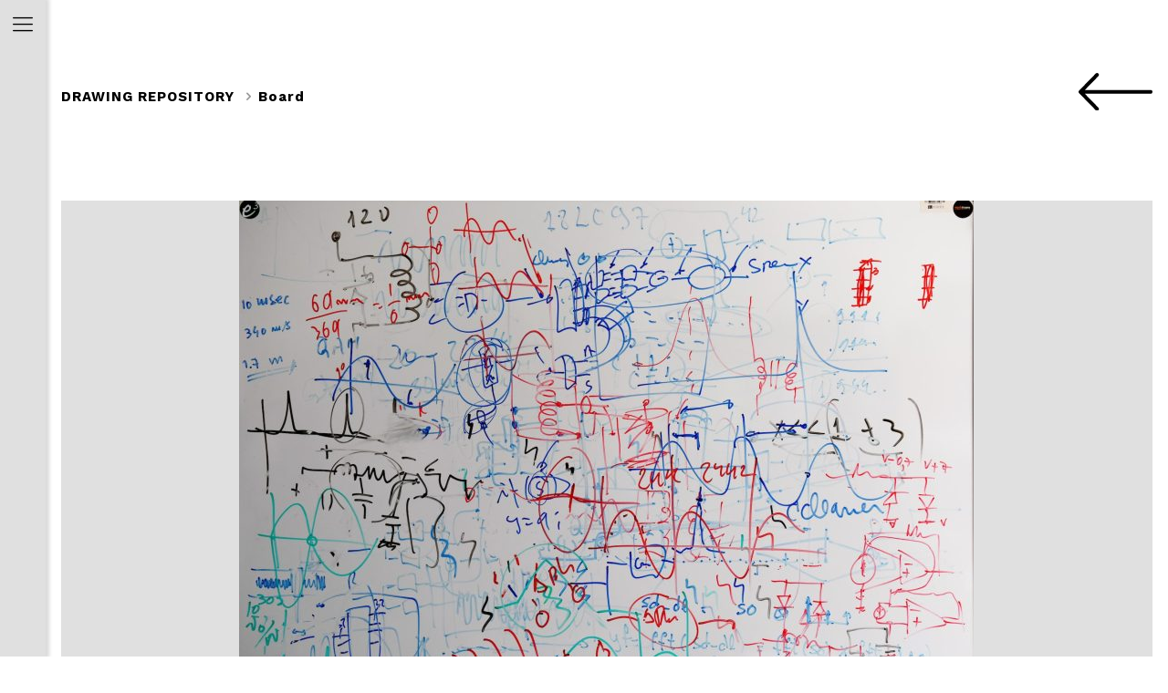

--- FILE ---
content_type: text/html; charset=UTF-8
request_url: https://drawinu.fba.up.pt/portfolio-item/quadro-jose-alves/
body_size: 29347
content:
<!DOCTYPE html>
<html lang="en-US" class="no-js " itemscope itemtype="https://schema.org/WebPage" >

<head>

<meta charset="UTF-8" />
<meta name="description" content="FBAUP descrição"/>
<meta property="og:image" content="https://drawinu.fba.up.pt/wp-content/uploads/2023/01/FEUP_Quadro_Jose_Alves-copia-min.jpg"/>
<meta property="og:url" content="https://drawinu.fba.up.pt/portfolio-item/quadro-jose-alves/"/>
<meta property="og:type" content="article"/>
<meta property="og:title" content="Board"/>
<meta property="og:description" content="AUTHOR José Alves TITLE     TECHNIQUE Markers on white board DIMENSIONS 111,5 cm x 155 cm DATE 2022 SELECTED BY Sílvia Simões (i2ADS) COMMENTS AREA […]"/>
<link rel="alternate" hreflang="en-US" href="https://drawinu.fba.up.pt/portfolio-item/quadro-jose-alves/"/>
<title>Board &#8211; DRAWinU</title>
<meta name='robots' content='max-image-preview:large' />
<meta name="format-detection" content="telephone=no">
<meta name="viewport" content="width=device-width, initial-scale=1, maximum-scale=1" />
<link rel="shortcut icon" href="https://drawinu.fba.up.pt/wp-content/uploads/2022/06/DRAWinU_favicon_32.png" type="image/x-icon" />
<link rel="apple-touch-icon" href="https://drawinu.fba.up.pt/wp-content/uploads/2022/06/DRAWinU_favicon_180.png" />
<meta name="theme-color" content="#ffffff" media="(prefers-color-scheme: light)">
<meta name="theme-color" content="#ffffff" media="(prefers-color-scheme: dark)">
<link rel='dns-prefetch' href='//fonts.googleapis.com' />
<link rel="alternate" type="application/rss+xml" title="DRAWinU &raquo; Feed" href="https://drawinu.fba.up.pt/feed/" />
<link rel="alternate" type="application/rss+xml" title="DRAWinU &raquo; Comments Feed" href="https://drawinu.fba.up.pt/comments/feed/" />
<link rel="alternate" type="application/rss+xml" title="DRAWinU &raquo; Board Comments Feed" href="https://drawinu.fba.up.pt/portfolio-item/quadro-jose-alves/feed/" />
<link rel="alternate" title="oEmbed (JSON)" type="application/json+oembed" href="https://drawinu.fba.up.pt/wp-json/oembed/1.0/embed?url=https%3A%2F%2Fdrawinu.fba.up.pt%2Fportfolio-item%2Fquadro-jose-alves%2F" />
<link rel="alternate" title="oEmbed (XML)" type="text/xml+oembed" href="https://drawinu.fba.up.pt/wp-json/oembed/1.0/embed?url=https%3A%2F%2Fdrawinu.fba.up.pt%2Fportfolio-item%2Fquadro-jose-alves%2F&#038;format=xml" />
<style id='wp-img-auto-sizes-contain-inline-css' type='text/css'>
img:is([sizes=auto i],[sizes^="auto," i]){contain-intrinsic-size:3000px 1500px}
/*# sourceURL=wp-img-auto-sizes-contain-inline-css */
</style>
<style id='wp-emoji-styles-inline-css' type='text/css'>

	img.wp-smiley, img.emoji {
		display: inline !important;
		border: none !important;
		box-shadow: none !important;
		height: 1em !important;
		width: 1em !important;
		margin: 0 0.07em !important;
		vertical-align: -0.1em !important;
		background: none !important;
		padding: 0 !important;
	}
/*# sourceURL=wp-emoji-styles-inline-css */
</style>
<style id='classic-theme-styles-inline-css' type='text/css'>
/*! This file is auto-generated */
.wp-block-button__link{color:#fff;background-color:#32373c;border-radius:9999px;box-shadow:none;text-decoration:none;padding:calc(.667em + 2px) calc(1.333em + 2px);font-size:1.125em}.wp-block-file__button{background:#32373c;color:#fff;text-decoration:none}
/*# sourceURL=/wp-includes/css/classic-themes.min.css */
</style>
<style id='global-styles-inline-css' type='text/css'>
:root{--wp--preset--aspect-ratio--square: 1;--wp--preset--aspect-ratio--4-3: 4/3;--wp--preset--aspect-ratio--3-4: 3/4;--wp--preset--aspect-ratio--3-2: 3/2;--wp--preset--aspect-ratio--2-3: 2/3;--wp--preset--aspect-ratio--16-9: 16/9;--wp--preset--aspect-ratio--9-16: 9/16;--wp--preset--color--black: #000000;--wp--preset--color--cyan-bluish-gray: #abb8c3;--wp--preset--color--white: #ffffff;--wp--preset--color--pale-pink: #f78da7;--wp--preset--color--vivid-red: #cf2e2e;--wp--preset--color--luminous-vivid-orange: #ff6900;--wp--preset--color--luminous-vivid-amber: #fcb900;--wp--preset--color--light-green-cyan: #7bdcb5;--wp--preset--color--vivid-green-cyan: #00d084;--wp--preset--color--pale-cyan-blue: #8ed1fc;--wp--preset--color--vivid-cyan-blue: #0693e3;--wp--preset--color--vivid-purple: #9b51e0;--wp--preset--gradient--vivid-cyan-blue-to-vivid-purple: linear-gradient(135deg,rgb(6,147,227) 0%,rgb(155,81,224) 100%);--wp--preset--gradient--light-green-cyan-to-vivid-green-cyan: linear-gradient(135deg,rgb(122,220,180) 0%,rgb(0,208,130) 100%);--wp--preset--gradient--luminous-vivid-amber-to-luminous-vivid-orange: linear-gradient(135deg,rgb(252,185,0) 0%,rgb(255,105,0) 100%);--wp--preset--gradient--luminous-vivid-orange-to-vivid-red: linear-gradient(135deg,rgb(255,105,0) 0%,rgb(207,46,46) 100%);--wp--preset--gradient--very-light-gray-to-cyan-bluish-gray: linear-gradient(135deg,rgb(238,238,238) 0%,rgb(169,184,195) 100%);--wp--preset--gradient--cool-to-warm-spectrum: linear-gradient(135deg,rgb(74,234,220) 0%,rgb(151,120,209) 20%,rgb(207,42,186) 40%,rgb(238,44,130) 60%,rgb(251,105,98) 80%,rgb(254,248,76) 100%);--wp--preset--gradient--blush-light-purple: linear-gradient(135deg,rgb(255,206,236) 0%,rgb(152,150,240) 100%);--wp--preset--gradient--blush-bordeaux: linear-gradient(135deg,rgb(254,205,165) 0%,rgb(254,45,45) 50%,rgb(107,0,62) 100%);--wp--preset--gradient--luminous-dusk: linear-gradient(135deg,rgb(255,203,112) 0%,rgb(199,81,192) 50%,rgb(65,88,208) 100%);--wp--preset--gradient--pale-ocean: linear-gradient(135deg,rgb(255,245,203) 0%,rgb(182,227,212) 50%,rgb(51,167,181) 100%);--wp--preset--gradient--electric-grass: linear-gradient(135deg,rgb(202,248,128) 0%,rgb(113,206,126) 100%);--wp--preset--gradient--midnight: linear-gradient(135deg,rgb(2,3,129) 0%,rgb(40,116,252) 100%);--wp--preset--font-size--small: 13px;--wp--preset--font-size--medium: 20px;--wp--preset--font-size--large: 36px;--wp--preset--font-size--x-large: 42px;--wp--preset--spacing--20: 0.44rem;--wp--preset--spacing--30: 0.67rem;--wp--preset--spacing--40: 1rem;--wp--preset--spacing--50: 1.5rem;--wp--preset--spacing--60: 2.25rem;--wp--preset--spacing--70: 3.38rem;--wp--preset--spacing--80: 5.06rem;--wp--preset--shadow--natural: 6px 6px 9px rgba(0, 0, 0, 0.2);--wp--preset--shadow--deep: 12px 12px 50px rgba(0, 0, 0, 0.4);--wp--preset--shadow--sharp: 6px 6px 0px rgba(0, 0, 0, 0.2);--wp--preset--shadow--outlined: 6px 6px 0px -3px rgb(255, 255, 255), 6px 6px rgb(0, 0, 0);--wp--preset--shadow--crisp: 6px 6px 0px rgb(0, 0, 0);}:where(.is-layout-flex){gap: 0.5em;}:where(.is-layout-grid){gap: 0.5em;}body .is-layout-flex{display: flex;}.is-layout-flex{flex-wrap: wrap;align-items: center;}.is-layout-flex > :is(*, div){margin: 0;}body .is-layout-grid{display: grid;}.is-layout-grid > :is(*, div){margin: 0;}:where(.wp-block-columns.is-layout-flex){gap: 2em;}:where(.wp-block-columns.is-layout-grid){gap: 2em;}:where(.wp-block-post-template.is-layout-flex){gap: 1.25em;}:where(.wp-block-post-template.is-layout-grid){gap: 1.25em;}.has-black-color{color: var(--wp--preset--color--black) !important;}.has-cyan-bluish-gray-color{color: var(--wp--preset--color--cyan-bluish-gray) !important;}.has-white-color{color: var(--wp--preset--color--white) !important;}.has-pale-pink-color{color: var(--wp--preset--color--pale-pink) !important;}.has-vivid-red-color{color: var(--wp--preset--color--vivid-red) !important;}.has-luminous-vivid-orange-color{color: var(--wp--preset--color--luminous-vivid-orange) !important;}.has-luminous-vivid-amber-color{color: var(--wp--preset--color--luminous-vivid-amber) !important;}.has-light-green-cyan-color{color: var(--wp--preset--color--light-green-cyan) !important;}.has-vivid-green-cyan-color{color: var(--wp--preset--color--vivid-green-cyan) !important;}.has-pale-cyan-blue-color{color: var(--wp--preset--color--pale-cyan-blue) !important;}.has-vivid-cyan-blue-color{color: var(--wp--preset--color--vivid-cyan-blue) !important;}.has-vivid-purple-color{color: var(--wp--preset--color--vivid-purple) !important;}.has-black-background-color{background-color: var(--wp--preset--color--black) !important;}.has-cyan-bluish-gray-background-color{background-color: var(--wp--preset--color--cyan-bluish-gray) !important;}.has-white-background-color{background-color: var(--wp--preset--color--white) !important;}.has-pale-pink-background-color{background-color: var(--wp--preset--color--pale-pink) !important;}.has-vivid-red-background-color{background-color: var(--wp--preset--color--vivid-red) !important;}.has-luminous-vivid-orange-background-color{background-color: var(--wp--preset--color--luminous-vivid-orange) !important;}.has-luminous-vivid-amber-background-color{background-color: var(--wp--preset--color--luminous-vivid-amber) !important;}.has-light-green-cyan-background-color{background-color: var(--wp--preset--color--light-green-cyan) !important;}.has-vivid-green-cyan-background-color{background-color: var(--wp--preset--color--vivid-green-cyan) !important;}.has-pale-cyan-blue-background-color{background-color: var(--wp--preset--color--pale-cyan-blue) !important;}.has-vivid-cyan-blue-background-color{background-color: var(--wp--preset--color--vivid-cyan-blue) !important;}.has-vivid-purple-background-color{background-color: var(--wp--preset--color--vivid-purple) !important;}.has-black-border-color{border-color: var(--wp--preset--color--black) !important;}.has-cyan-bluish-gray-border-color{border-color: var(--wp--preset--color--cyan-bluish-gray) !important;}.has-white-border-color{border-color: var(--wp--preset--color--white) !important;}.has-pale-pink-border-color{border-color: var(--wp--preset--color--pale-pink) !important;}.has-vivid-red-border-color{border-color: var(--wp--preset--color--vivid-red) !important;}.has-luminous-vivid-orange-border-color{border-color: var(--wp--preset--color--luminous-vivid-orange) !important;}.has-luminous-vivid-amber-border-color{border-color: var(--wp--preset--color--luminous-vivid-amber) !important;}.has-light-green-cyan-border-color{border-color: var(--wp--preset--color--light-green-cyan) !important;}.has-vivid-green-cyan-border-color{border-color: var(--wp--preset--color--vivid-green-cyan) !important;}.has-pale-cyan-blue-border-color{border-color: var(--wp--preset--color--pale-cyan-blue) !important;}.has-vivid-cyan-blue-border-color{border-color: var(--wp--preset--color--vivid-cyan-blue) !important;}.has-vivid-purple-border-color{border-color: var(--wp--preset--color--vivid-purple) !important;}.has-vivid-cyan-blue-to-vivid-purple-gradient-background{background: var(--wp--preset--gradient--vivid-cyan-blue-to-vivid-purple) !important;}.has-light-green-cyan-to-vivid-green-cyan-gradient-background{background: var(--wp--preset--gradient--light-green-cyan-to-vivid-green-cyan) !important;}.has-luminous-vivid-amber-to-luminous-vivid-orange-gradient-background{background: var(--wp--preset--gradient--luminous-vivid-amber-to-luminous-vivid-orange) !important;}.has-luminous-vivid-orange-to-vivid-red-gradient-background{background: var(--wp--preset--gradient--luminous-vivid-orange-to-vivid-red) !important;}.has-very-light-gray-to-cyan-bluish-gray-gradient-background{background: var(--wp--preset--gradient--very-light-gray-to-cyan-bluish-gray) !important;}.has-cool-to-warm-spectrum-gradient-background{background: var(--wp--preset--gradient--cool-to-warm-spectrum) !important;}.has-blush-light-purple-gradient-background{background: var(--wp--preset--gradient--blush-light-purple) !important;}.has-blush-bordeaux-gradient-background{background: var(--wp--preset--gradient--blush-bordeaux) !important;}.has-luminous-dusk-gradient-background{background: var(--wp--preset--gradient--luminous-dusk) !important;}.has-pale-ocean-gradient-background{background: var(--wp--preset--gradient--pale-ocean) !important;}.has-electric-grass-gradient-background{background: var(--wp--preset--gradient--electric-grass) !important;}.has-midnight-gradient-background{background: var(--wp--preset--gradient--midnight) !important;}.has-small-font-size{font-size: var(--wp--preset--font-size--small) !important;}.has-medium-font-size{font-size: var(--wp--preset--font-size--medium) !important;}.has-large-font-size{font-size: var(--wp--preset--font-size--large) !important;}.has-x-large-font-size{font-size: var(--wp--preset--font-size--x-large) !important;}
:where(.wp-block-post-template.is-layout-flex){gap: 1.25em;}:where(.wp-block-post-template.is-layout-grid){gap: 1.25em;}
:where(.wp-block-term-template.is-layout-flex){gap: 1.25em;}:where(.wp-block-term-template.is-layout-grid){gap: 1.25em;}
:where(.wp-block-columns.is-layout-flex){gap: 2em;}:where(.wp-block-columns.is-layout-grid){gap: 2em;}
:root :where(.wp-block-pullquote){font-size: 1.5em;line-height: 1.6;}
/*# sourceURL=global-styles-inline-css */
</style>
<link rel='stylesheet' id='contact-form-7-css' href='https://drawinu.fba.up.pt/wp-content/plugins/contact-form-7/includes/css/styles.css?ver=6.1.4' type='text/css' media='all' />
<link rel='stylesheet' id='font-awesome-css' href='https://drawinu.fba.up.pt/wp-content/plugins/elementor/assets/lib/font-awesome/css/font-awesome.min.css?ver=4.7.0' type='text/css' media='all' />
<link rel='stylesheet' id='ivory-search-styles-css' href='https://drawinu.fba.up.pt/wp-content/plugins/add-search-to-menu/public/css/ivory-search.min.css?ver=5.5.14' type='text/css' media='all' />
<link rel='stylesheet' id='mfn-be-css' href='https://drawinu.fba.up.pt/wp-content/themes/betheme-2/css/be.css?ver=26.5.0.4' type='text/css' media='all' />
<link rel='stylesheet' id='mfn-animations-css' href='https://drawinu.fba.up.pt/wp-content/themes/betheme-2/assets/animations/animations.min.css?ver=26.5.0.4' type='text/css' media='all' />
<link rel='stylesheet' id='mfn-font-awesome-css' href='https://drawinu.fba.up.pt/wp-content/themes/betheme-2/fonts/fontawesome/fontawesome.css?ver=26.5.0.4' type='text/css' media='all' />
<link rel='stylesheet' id='mfn-jplayer-css' href='https://drawinu.fba.up.pt/wp-content/themes/betheme-2/assets/jplayer/css/jplayer.blue.monday.min.css?ver=26.5.0.4' type='text/css' media='all' />
<link rel='stylesheet' id='mfn-responsive-css' href='https://drawinu.fba.up.pt/wp-content/themes/betheme-2/css/responsive.css?ver=26.5.0.4' type='text/css' media='all' />
<link rel='stylesheet' id='mfn-fonts-css' href='https://fonts.googleapis.com/css?family=Work+Sans%3A1%2C300%2C300italic%2C400%2C400italic%2C500%2C500italic%2C600%2C600italic%2C700%2C700italic%2C800%2C800italic%2C900%2C900italic%7CMartel%3A1%2C300%2C300italic%2C400%2C400italic%2C500%2C500italic%2C600%2C600italic%2C700%2C700italic%2C800%2C800italic%2C900%2C900italic&#038;display=swap&#038;ver=6.9' type='text/css' media='all' />
<link rel='stylesheet' id='elementor-icons-css' href='https://drawinu.fba.up.pt/wp-content/plugins/elementor/assets/lib/eicons/css/elementor-icons.min.css?ver=5.46.0' type='text/css' media='all' />
<link rel='stylesheet' id='elementor-frontend-css' href='https://drawinu.fba.up.pt/wp-content/plugins/elementor/assets/css/frontend.min.css?ver=3.34.2' type='text/css' media='all' />
<link rel='stylesheet' id='elementor-post-7-css' href='https://drawinu.fba.up.pt/wp-content/uploads/elementor/css/post-7.css?ver=1769102272' type='text/css' media='all' />
<link rel='stylesheet' id='slick-carousal-css-css' href='https://drawinu.fba.up.pt/wp-content/plugins/ultimate-carousel-for-elementor/classes/../css/slick-carousal.css?ver=6.9' type='text/css' media='all' />
<link rel='stylesheet' id='font_awesome_solid-css' href='https://drawinu.fba.up.pt/wp-content/plugins/ultimate-carousel-for-elementor/classes/../css/font-awesome/css/all.css?ver=6.9' type='text/css' media='all' />
<link rel='stylesheet' id='font_awese_solid-css' href='https://drawinu.fba.up.pt/wp-content/plugins/ultimate-carousel-for-elementor/classes/../../elementor/assets/lib/font-awesome/css/solid.min.css?ver=6.9' type='text/css' media='all' />
<link rel='stylesheet' id='swiper-css' href='https://drawinu.fba.up.pt/wp-content/plugins/elementor/assets/lib/swiper/v8/css/swiper.min.css?ver=8.4.5' type='text/css' media='all' />
<link rel='stylesheet' id='e-swiper-css' href='https://drawinu.fba.up.pt/wp-content/plugins/elementor/assets/css/conditionals/e-swiper.min.css?ver=3.34.2' type='text/css' media='all' />
<link rel='stylesheet' id='widget-image-carousel-css' href='https://drawinu.fba.up.pt/wp-content/plugins/elementor/assets/css/widget-image-carousel.min.css?ver=3.34.2' type='text/css' media='all' />
<link rel='stylesheet' id='widget-divider-css' href='https://drawinu.fba.up.pt/wp-content/plugins/elementor/assets/css/widget-divider.min.css?ver=3.34.2' type='text/css' media='all' />
<link rel='stylesheet' id='elementor-post-4515-css' href='https://drawinu.fba.up.pt/wp-content/uploads/elementor/css/post-4515.css?ver=1769138930' type='text/css' media='all' />
<style id='mfn-dynamic-inline-css' type='text/css'>
html{background-color:#ffffff}#Wrapper,#Content,.mfn-popup .mfn-popup-content,.mfn-off-canvas-sidebar .mfn-off-canvas-content-wrapper,.mfn-cart-holder,.mfn-header-login,#Top_bar .search_wrapper,#Top_bar .top_bar_right .mfn-live-search-box,.column_livesearch .mfn-live-search-wrapper,.column_livesearch .mfn-live-search-box{background-color:#ffffff}body:not(.template-slider) #Header{min-height:0px}body.header-below:not(.template-slider) #Header{padding-top:0px}#Footer .widgets_wrapper{padding:70px 0}body,button,span.date_label,.timeline_items li h3 span,input[type="submit"],input[type="reset"],input[type="button"],input[type="date"],input[type="text"],input[type="password"],input[type="tel"],input[type="email"],textarea,select,.offer_li .title h3,.mfn-menu-item-megamenu{font-family:"Work Sans",-apple-system,BlinkMacSystemFont,"Segoe UI",Roboto,Oxygen-Sans,Ubuntu,Cantarell,"Helvetica Neue",sans-serif}#menu > ul > li > a,a.action_button,#overlay-menu ul li a{font-family:"Work Sans",-apple-system,BlinkMacSystemFont,"Segoe UI",Roboto,Oxygen-Sans,Ubuntu,Cantarell,"Helvetica Neue",sans-serif}#Subheader .title{font-family:"Work Sans",-apple-system,BlinkMacSystemFont,"Segoe UI",Roboto,Oxygen-Sans,Ubuntu,Cantarell,"Helvetica Neue",sans-serif}h1,h2,h3,h4,.text-logo #logo{font-family:"Martel",-apple-system,BlinkMacSystemFont,"Segoe UI",Roboto,Oxygen-Sans,Ubuntu,Cantarell,"Helvetica Neue",sans-serif}h5,h6{font-family:"Work Sans",-apple-system,BlinkMacSystemFont,"Segoe UI",Roboto,Oxygen-Sans,Ubuntu,Cantarell,"Helvetica Neue",sans-serif}blockquote{font-family:"Work Sans",-apple-system,BlinkMacSystemFont,"Segoe UI",Roboto,Oxygen-Sans,Ubuntu,Cantarell,"Helvetica Neue",sans-serif}.chart_box .chart .num,.counter .desc_wrapper .number-wrapper,.how_it_works .image .number,.pricing-box .plan-header .price,.quick_fact .number-wrapper,.woocommerce .product div.entry-summary .price{font-family:"Martel",-apple-system,BlinkMacSystemFont,"Segoe UI",Roboto,Oxygen-Sans,Ubuntu,Cantarell,"Helvetica Neue",sans-serif}body,.mfn-menu-item-megamenu{font-size:18px;line-height:30px;font-weight:400;letter-spacing:0px}.big{font-size:18px;line-height:30px;font-weight:400;letter-spacing:0px}#menu > ul > li > a,a.action_button,#overlay-menu ul li a{font-size:18px;font-weight:500;letter-spacing:0px}#overlay-menu ul li a{line-height:27px}#Subheader .title{font-size:72px;line-height:82px;font-weight:400;letter-spacing:0px}h1,.text-logo #logo{font-size:72px;line-height:92px;font-weight:900;letter-spacing:1px}h2{font-size:20px;line-height:40px;font-weight:400;letter-spacing:1px}h3,.woocommerce ul.products li.product h3,.woocommerce #customer_login h2{font-size:24px;line-height:44px;font-weight:700;letter-spacing:1px}h4,.woocommerce .woocommerce-order-details__title,.woocommerce .wc-bacs-bank-details-heading,.woocommerce .woocommerce-customer-details h2{font-size:24px;line-height:44px;font-weight:400;letter-spacing:1px}h5{font-size:18px;line-height:30px;font-weight:400;letter-spacing:1px}h6{font-size:15px;line-height:26px;font-weight:700;letter-spacing:1px}#Intro .intro-title{font-size:72px;line-height:72px;font-weight:400;letter-spacing:0px}@media only screen and (min-width:768px) and (max-width:959px){body,.mfn-menu-item-megamenu{font-size:15px;line-height:26px;font-weight:400;letter-spacing:0px}.big{font-size:15px;line-height:26px;font-weight:400;letter-spacing:0px}#menu > ul > li > a,a.action_button,#overlay-menu ul li a{font-size:15px;font-weight:500;letter-spacing:0px}#overlay-menu ul li a{line-height:22.5px}#Subheader .title{font-size:61px;line-height:70px;font-weight:400;letter-spacing:0px}h1,.text-logo #logo{font-size:61px;line-height:78px;font-weight:900;letter-spacing:1px}h2{font-size:17px;line-height:34px;font-weight:400;letter-spacing:1px}h3,.woocommerce ul.products li.product h3,.woocommerce #customer_login h2{font-size:20px;line-height:37px;font-weight:700;letter-spacing:1px}h4,.woocommerce .woocommerce-order-details__title,.woocommerce .wc-bacs-bank-details-heading,.woocommerce .woocommerce-customer-details h2{font-size:20px;line-height:37px;font-weight:400;letter-spacing:1px}h5{font-size:15px;line-height:26px;font-weight:400;letter-spacing:1px}h6{font-size:13px;line-height:22px;font-weight:700;letter-spacing:1px}#Intro .intro-title{font-size:61px;line-height:61px;font-weight:400;letter-spacing:0px}blockquote{font-size:15px}.chart_box .chart .num{font-size:45px;line-height:45px}.counter .desc_wrapper .number-wrapper{font-size:45px;line-height:45px}.counter .desc_wrapper .title{font-size:14px;line-height:18px}.faq .question .title{font-size:14px}.fancy_heading .title{font-size:38px;line-height:38px}.offer .offer_li .desc_wrapper .title h3{font-size:32px;line-height:32px}.offer_thumb_ul li.offer_thumb_li .desc_wrapper .title h3{font-size:32px;line-height:32px}.pricing-box .plan-header h2{font-size:27px;line-height:27px}.pricing-box .plan-header .price > span{font-size:40px;line-height:40px}.pricing-box .plan-header .price sup.currency{font-size:18px;line-height:18px}.pricing-box .plan-header .price sup.period{font-size:14px;line-height:14px}.quick_fact .number-wrapper{font-size:80px;line-height:80px}.trailer_box .desc h2{font-size:27px;line-height:27px}.widget > h3{font-size:17px;line-height:20px}}@media only screen and (min-width:480px) and (max-width:767px){body,.mfn-menu-item-megamenu{font-size:14px;line-height:23px;font-weight:400;letter-spacing:0px}.big{font-size:14px;line-height:23px;font-weight:400;letter-spacing:0px}#menu > ul > li > a,a.action_button,#overlay-menu ul li a{font-size:14px;font-weight:500;letter-spacing:0px}#overlay-menu ul li a{line-height:21px}#Subheader .title{font-size:54px;line-height:62px;font-weight:400;letter-spacing:0px}h1,.text-logo #logo{font-size:54px;line-height:69px;font-weight:900;letter-spacing:1px}h2{font-size:15px;line-height:30px;font-weight:400;letter-spacing:1px}h3,.woocommerce ul.products li.product h3,.woocommerce #customer_login h2{font-size:18px;line-height:33px;font-weight:700;letter-spacing:1px}h4,.woocommerce .woocommerce-order-details__title,.woocommerce .wc-bacs-bank-details-heading,.woocommerce .woocommerce-customer-details h2{font-size:18px;line-height:33px;font-weight:400;letter-spacing:1px}h5{font-size:14px;line-height:23px;font-weight:400;letter-spacing:1px}h6{font-size:13px;line-height:20px;font-weight:700;letter-spacing:1px}#Intro .intro-title{font-size:54px;line-height:54px;font-weight:400;letter-spacing:0px}blockquote{font-size:14px}.chart_box .chart .num{font-size:40px;line-height:40px}.counter .desc_wrapper .number-wrapper{font-size:40px;line-height:40px}.counter .desc_wrapper .title{font-size:13px;line-height:16px}.faq .question .title{font-size:13px}.fancy_heading .title{font-size:34px;line-height:34px}.offer .offer_li .desc_wrapper .title h3{font-size:28px;line-height:28px}.offer_thumb_ul li.offer_thumb_li .desc_wrapper .title h3{font-size:28px;line-height:28px}.pricing-box .plan-header h2{font-size:24px;line-height:24px}.pricing-box .plan-header .price > span{font-size:34px;line-height:34px}.pricing-box .plan-header .price sup.currency{font-size:16px;line-height:16px}.pricing-box .plan-header .price sup.period{font-size:13px;line-height:13px}.quick_fact .number-wrapper{font-size:70px;line-height:70px}.trailer_box .desc h2{font-size:24px;line-height:24px}.widget > h3{font-size:16px;line-height:19px}}@media only screen and (max-width:479px){body,.mfn-menu-item-megamenu{font-size:13px;line-height:19px;font-weight:400;letter-spacing:0px}.big{font-size:13px;line-height:19px;font-weight:400;letter-spacing:0px}#menu > ul > li > a,a.action_button,#overlay-menu ul li a{font-size:13px;font-weight:500;letter-spacing:0px}#overlay-menu ul li a{line-height:19.5px}#Subheader .title{font-size:43px;line-height:49px;font-weight:400;letter-spacing:0px}h1,.text-logo #logo{font-size:43px;line-height:55px;font-weight:900;letter-spacing:1px}h2{font-size:13px;line-height:24px;font-weight:400;letter-spacing:1px}h3,.woocommerce ul.products li.product h3,.woocommerce #customer_login h2{font-size:14px;line-height:26px;font-weight:700;letter-spacing:1px}h4,.woocommerce .woocommerce-order-details__title,.woocommerce .wc-bacs-bank-details-heading,.woocommerce .woocommerce-customer-details h2{font-size:14px;line-height:26px;font-weight:400;letter-spacing:1px}h5{font-size:13px;line-height:19px;font-weight:400;letter-spacing:1px}h6{font-size:13px;line-height:19px;font-weight:700;letter-spacing:1px}#Intro .intro-title{font-size:43px;line-height:43px;font-weight:400;letter-spacing:0px}blockquote{font-size:13px}.chart_box .chart .num{font-size:35px;line-height:35px}.counter .desc_wrapper .number-wrapper{font-size:35px;line-height:35px}.counter .desc_wrapper .title{font-size:13px;line-height:26px}.faq .question .title{font-size:13px}.fancy_heading .title{font-size:30px;line-height:30px}.offer .offer_li .desc_wrapper .title h3{font-size:26px;line-height:26px}.offer_thumb_ul li.offer_thumb_li .desc_wrapper .title h3{font-size:26px;line-height:26px}.pricing-box .plan-header h2{font-size:21px;line-height:21px}.pricing-box .plan-header .price > span{font-size:32px;line-height:32px}.pricing-box .plan-header .price sup.currency{font-size:14px;line-height:14px}.pricing-box .plan-header .price sup.period{font-size:13px;line-height:13px}.quick_fact .number-wrapper{font-size:60px;line-height:60px}.trailer_box .desc h2{font-size:21px;line-height:21px}.widget > h3{font-size:15px;line-height:18px}}.with_aside .sidebar.columns{width:23%}.with_aside .sections_group{width:77%}.aside_both .sidebar.columns{width:18%}.aside_both .sidebar.sidebar-1{margin-left:-82%}.aside_both .sections_group{width:64%;margin-left:18%}@media only screen and (min-width:1240px){#Wrapper,.with_aside .content_wrapper{max-width:1240px}.section_wrapper,.container{max-width:1220px}.layout-boxed.header-boxed #Top_bar.is-sticky{max-width:1240px}}@media only screen and (max-width:767px){.section_wrapper,.container,.four.columns .widget-area{max-width:550px !important}}  .button-default .button,.button-flat .button,.button-round .button{background-color:#f7f7f7;color:#747474}.button-stroke .button{border-color:#f7f7f7;color:#747474}.button-stroke .button:hover{background-color:#f7f7f7;color:#fff}.button-default .button_theme,.button-default button,.button-default input[type="button"],.button-default input[type="reset"],.button-default input[type="submit"],.button-flat .button_theme,.button-flat button,.button-flat input[type="button"],.button-flat input[type="reset"],.button-flat input[type="submit"],.button-round .button_theme,.button-round button,.button-round input[type="button"],.button-round input[type="reset"],.button-round input[type="submit"],.woocommerce #respond input#submit,.woocommerce a.button:not(.default),.woocommerce button.button,.woocommerce input.button,.woocommerce #respond input#submit:hover,.woocommerce a.button:hover,.woocommerce button.button:hover,.woocommerce input.button:hover{color:#ffffff}.button-default #respond input#submit.alt.disabled,.button-default #respond input#submit.alt.disabled:hover,.button-default #respond input#submit.alt:disabled,.button-default #respond input#submit.alt:disabled:hover,.button-default #respond input#submit.alt:disabled[disabled],.button-default #respond input#submit.alt:disabled[disabled]:hover,.button-default a.button.alt.disabled,.button-default a.button.alt.disabled:hover,.button-default a.button.alt:disabled,.button-default a.button.alt:disabled:hover,.button-default a.button.alt:disabled[disabled],.button-default a.button.alt:disabled[disabled]:hover,.button-default button.button.alt.disabled,.button-default button.button.alt.disabled:hover,.button-default button.button.alt:disabled,.button-default button.button.alt:disabled:hover,.button-default button.button.alt:disabled[disabled],.button-default button.button.alt:disabled[disabled]:hover,.button-default input.button.alt.disabled,.button-default input.button.alt.disabled:hover,.button-default input.button.alt:disabled,.button-default input.button.alt:disabled:hover,.button-default input.button.alt:disabled[disabled],.button-default input.button.alt:disabled[disabled]:hover,.button-default #respond input#submit.alt,.button-default a.button.alt,.button-default button.button.alt,.button-default input.button.alt,.button-default #respond input#submit.alt:hover,.button-default a.button.alt:hover,.button-default button.button.alt:hover,.button-default input.button.alt:hover,.button-flat #respond input#submit.alt.disabled,.button-flat #respond input#submit.alt.disabled:hover,.button-flat #respond input#submit.alt:disabled,.button-flat #respond input#submit.alt:disabled:hover,.button-flat #respond input#submit.alt:disabled[disabled],.button-flat #respond input#submit.alt:disabled[disabled]:hover,.button-flat a.button.alt.disabled,.button-flat a.button.alt.disabled:hover,.button-flat a.button.alt:disabled,.button-flat a.button.alt:disabled:hover,.button-flat a.button.alt:disabled[disabled],.button-flat a.button.alt:disabled[disabled]:hover,.button-flat button.button.alt.disabled,.button-flat button.button.alt.disabled:hover,.button-flat button.button.alt:disabled,.button-flat button.button.alt:disabled:hover,.button-flat button.button.alt:disabled[disabled],.button-flat button.button.alt:disabled[disabled]:hover,.button-flat input.button.alt.disabled,.button-flat input.button.alt.disabled:hover,.button-flat input.button.alt:disabled,.button-flat input.button.alt:disabled:hover,.button-flat input.button.alt:disabled[disabled],.button-flat input.button.alt:disabled[disabled]:hover,.button-flat #respond input#submit.alt,.button-flat a.button.alt,.button-flat button.button.alt,.button-flat input.button.alt,.button-flat #respond input#submit.alt:hover,.button-flat a.button.alt:hover,.button-flat button.button.alt:hover,.button-flat input.button.alt:hover,.button-round #respond input#submit.alt.disabled,.button-round #respond input#submit.alt.disabled:hover,.button-round #respond input#submit.alt:disabled,.button-round #respond input#submit.alt:disabled:hover,.button-round #respond input#submit.alt:disabled[disabled],.button-round #respond input#submit.alt:disabled[disabled]:hover,.button-round a.button.alt.disabled,.button-round a.button.alt.disabled:hover,.button-round a.button.alt:disabled,.button-round a.button.alt:disabled:hover,.button-round a.button.alt:disabled[disabled],.button-round a.button.alt:disabled[disabled]:hover,.button-round button.button.alt.disabled,.button-round button.button.alt.disabled:hover,.button-round button.button.alt:disabled,.button-round button.button.alt:disabled:hover,.button-round button.button.alt:disabled[disabled],.button-round button.button.alt:disabled[disabled]:hover,.button-round input.button.alt.disabled,.button-round input.button.alt.disabled:hover,.button-round input.button.alt:disabled,.button-round input.button.alt:disabled:hover,.button-round input.button.alt:disabled[disabled],.button-round input.button.alt:disabled[disabled]:hover,.button-round #respond input#submit.alt,.button-round a.button.alt,.button-round button.button.alt,.button-round input.button.alt,.button-round #respond input#submit.alt:hover,.button-round a.button.alt:hover,.button-round button.button.alt:hover,.button-round input.button.alt:hover{background-color:#000000;color:#ffffff}.button-stroke.woocommerce a.button:not(.default),.button-stroke .woocommerce a.button:not(.default),.button-stroke #respond input#submit.alt.disabled,.button-stroke #respond input#submit.alt.disabled:hover,.button-stroke #respond input#submit.alt:disabled,.button-stroke #respond input#submit.alt:disabled:hover,.button-stroke #respond input#submit.alt:disabled[disabled],.button-stroke #respond input#submit.alt:disabled[disabled]:hover,.button-stroke a.button.alt.disabled,.button-stroke a.button.alt.disabled:hover,.button-stroke a.button.alt:disabled,.button-stroke a.button.alt:disabled:hover,.button-stroke a.button.alt:disabled[disabled],.button-stroke a.button.alt:disabled[disabled]:hover,.button-stroke button.button.alt.disabled,.button-stroke button.button.alt.disabled:hover,.button-stroke button.button.alt:disabled,.button-stroke button.button.alt:disabled:hover,.button-stroke button.button.alt:disabled[disabled],.button-stroke button.button.alt:disabled[disabled]:hover,.button-stroke input.button.alt.disabled,.button-stroke input.button.alt.disabled:hover,.button-stroke input.button.alt:disabled,.button-stroke input.button.alt:disabled:hover,.button-stroke input.button.alt:disabled[disabled],.button-stroke input.button.alt:disabled[disabled]:hover,.button-stroke #respond input#submit.alt,.button-stroke a.button.alt,.button-stroke button.button.alt,.button-stroke input.button.alt{border-color:#000000;background:none;color:#000000}.button-stroke.woocommerce a.button:not(.default):hover,.button-stroke .woocommerce a.button:not(.default):hover,.button-stroke #respond input#submit.alt:hover,.button-stroke a.button.alt:hover,.button-stroke button.button.alt:hover,.button-stroke input.button.alt:hover,.button-stroke a.action_button:hover{background-color:#000000;color:#ffffff}.action_button,.action_button:hover{background-color:#e0e0e0;color:#ffffff}.button-stroke a.action_button{border-color:#e0e0e0}.footer_button{color:#4c4c4c!important;background-color:transparent;box-shadow:none!important}.footer_button:after{display:none!important}.button-custom.woocommerce .button,.button-custom .button,.button-custom .action_button,.button-custom .footer_button,.button-custom button,.button-custom button.button,.button-custom input[type="button"],.button-custom input[type="reset"],.button-custom input[type="submit"],.button-custom .woocommerce #respond input#submit,.button-custom .woocommerce a.button,.button-custom .woocommerce button.button,.button-custom .woocommerce input.button{font-family:Roboto;font-size:14px;line-height:14px;font-weight:400;letter-spacing:0px;padding:12px 20px 12px 20px;border-width:0px;border-radius:0px}body.button-custom .button{color:#626262;background-color:#dbdddf;border-color:transparent}body.button-custom .button:hover{color:#626262;background-color:#d3d3d3;border-color:transparent}body .button-custom .button_theme,body.button-custom .button_theme,.button-custom button,.button-custom input[type="button"],.button-custom input[type="reset"],.button-custom input[type="submit"],.button-custom .woocommerce #respond input#submit,body.button-custom.woocommerce a.button:not(.default),.button-custom .woocommerce button.button,.button-custom .woocommerce input.button{color:#ffffff;background-color:#0095eb;border-color:transparent}body .button-custom .button_theme:hover,body.button-custom .button_theme:hover,.button-custom button:hover,.button-custom input[type="button"]:hover,.button-custom input[type="reset"]:hover,.button-custom input[type="submit"]:hover,.button-custom .woocommerce #respond input#submit:hover,body.button-custom.woocommerce a.button:not(.default):hover,.button-custom .woocommerce button.button:hover,.button-custom .woocommerce input.button:hover{color:#ffffff;background-color:#007cc3;border-color:transparent}body.button-custom .action_button{color:#626262;background-color:#dbdddf;border-color:transparent}body.button-custom .action_button:hover{color:#626262;background-color:#d3d3d3;border-color:transparent}.button-custom #respond input#submit.alt.disabled,.button-custom #respond input#submit.alt.disabled:hover,.button-custom #respond input#submit.alt:disabled,.button-custom #respond input#submit.alt:disabled:hover,.button-custom #respond input#submit.alt:disabled[disabled],.button-custom #respond input#submit.alt:disabled[disabled]:hover,.button-custom a.button.alt.disabled,.button-custom a.button.alt.disabled:hover,.button-custom a.button.alt:disabled,.button-custom a.button.alt:disabled:hover,.button-custom a.button.alt:disabled[disabled],.button-custom a.button.alt:disabled[disabled]:hover,.button-custom button.button.alt.disabled,.button-custom button.button.alt.disabled:hover,.button-custom button.button.alt:disabled,.button-custom button.button.alt:disabled:hover,.button-custom button.button.alt:disabled[disabled],.button-custom button.button.alt:disabled[disabled]:hover,.button-custom input.button.alt.disabled,.button-custom input.button.alt.disabled:hover,.button-custom input.button.alt:disabled,.button-custom input.button.alt:disabled:hover,.button-custom input.button.alt:disabled[disabled],.button-custom input.button.alt:disabled[disabled]:hover,.button-custom #respond input#submit.alt,.button-custom a.button.alt,.button-custom button.button.alt,.button-custom input.button.alt{line-height:14px;padding:12px 20px 12px 20px;color:#ffffff;background-color:#0095eb;font-family:Roboto;font-size:14px;font-weight:400;letter-spacing:0px;border-width:0px;border-radius:0px}.button-custom #respond input#submit.alt:hover,.button-custom a.button.alt:hover,.button-custom button.button.alt:hover,.button-custom input.button.alt:hover,.button-custom a.action_button:hover{color:#ffffff;background-color:#007cc3}#Top_bar #logo,.header-fixed #Top_bar #logo,.header-plain #Top_bar #logo,.header-transparent #Top_bar #logo{height:35px;line-height:35px;padding:50px 0}.logo-overflow #Top_bar:not(.is-sticky) .logo{height:135px}#Top_bar .menu > li > a{padding:37.5px 0}.menu-highlight:not(.header-creative) #Top_bar .menu > li > a{margin:42.5px 0}.header-plain:not(.menu-highlight) #Top_bar .menu > li > a span:not(.description){line-height:135px}.header-fixed #Top_bar .menu > li > a{padding:52.5px 0}@media only screen and (max-width:767px){.mobile-header-mini #Top_bar #logo{height:50px!important;line-height:50px!important;margin:5px 0}}#Top_bar #logo img.svg{width:100px}.image_frame,.wp-caption{border-width:0px}.alert{border-radius:0px}#Top_bar .top_bar_right .top-bar-right-input input{width:200px}.mfn-live-search-box .mfn-live-search-list{max-height:300px}#Side_slide{right:-250px;width:250px}#Side_slide.left{left:-250px}.blog-teaser li .desc-wrapper .desc{background-position-y:-1px}@media only screen and ( max-width:767px ){}@media only screen and (min-width:1240px){body:not(.header-simple) #Top_bar #menu{display:block!important}.tr-menu #Top_bar #menu{background:none!important}#Top_bar .menu > li > ul.mfn-megamenu > li{float:left}#Top_bar .menu > li > ul.mfn-megamenu > li.mfn-megamenu-cols-1{width:100%}#Top_bar .menu > li > ul.mfn-megamenu > li.mfn-megamenu-cols-2{width:50%}#Top_bar .menu > li > ul.mfn-megamenu > li.mfn-megamenu-cols-3{width:33.33%}#Top_bar .menu > li > ul.mfn-megamenu > li.mfn-megamenu-cols-4{width:25%}#Top_bar .menu > li > ul.mfn-megamenu > li.mfn-megamenu-cols-5{width:20%}#Top_bar .menu > li > ul.mfn-megamenu > li.mfn-megamenu-cols-6{width:16.66%}#Top_bar .menu > li > ul.mfn-megamenu > li > ul{display:block!important;position:inherit;left:auto;top:auto;border-width:0 1px 0 0}#Top_bar .menu > li > ul.mfn-megamenu > li:last-child > ul{border:0}#Top_bar .menu > li > ul.mfn-megamenu > li > ul li{width:auto}#Top_bar .menu > li > ul.mfn-megamenu a.mfn-megamenu-title{text-transform:uppercase;font-weight:400;background:none}#Top_bar .menu > li > ul.mfn-megamenu a .menu-arrow{display:none}.menuo-right #Top_bar .menu > li > ul.mfn-megamenu{left:0;width:98%!important;margin:0 1%;padding:20px 0}.menuo-right #Top_bar .menu > li > ul.mfn-megamenu-bg{box-sizing:border-box}#Top_bar .menu > li > ul.mfn-megamenu-bg{padding:20px 166px 20px 20px;background-repeat:no-repeat;background-position:right bottom}.rtl #Top_bar .menu > li > ul.mfn-megamenu-bg{padding-left:166px;padding-right:20px;background-position:left bottom}#Top_bar .menu > li > ul.mfn-megamenu-bg > li{background:none}#Top_bar .menu > li > ul.mfn-megamenu-bg > li a{border:none}#Top_bar .menu > li > ul.mfn-megamenu-bg > li > ul{background:none!important;-webkit-box-shadow:0 0 0 0;-moz-box-shadow:0 0 0 0;box-shadow:0 0 0 0}.mm-vertical #Top_bar .container{position:relative}.mm-vertical #Top_bar .top_bar_left{position:static}.mm-vertical #Top_bar .menu > li ul{box-shadow:0 0 0 0 transparent!important;background-image:none}.mm-vertical #Top_bar .menu > li > ul.mfn-megamenu{padding:20px 0}.mm-vertical.header-plain #Top_bar .menu > li > ul.mfn-megamenu{width:100%!important;margin:0}.mm-vertical #Top_bar .menu > li > ul.mfn-megamenu > li{display:table-cell;float:none!important;width:10%;padding:0 15px;border-right:1px solid rgba(0,0,0,0.05)}.mm-vertical #Top_bar .menu > li > ul.mfn-megamenu > li:last-child{border-right-width:0}.mm-vertical #Top_bar .menu > li > ul.mfn-megamenu > li.hide-border{border-right-width:0}.mm-vertical #Top_bar .menu > li > ul.mfn-megamenu > li a{border-bottom-width:0;padding:9px 15px;line-height:120%}.mm-vertical #Top_bar .menu > li > ul.mfn-megamenu a.mfn-megamenu-title{font-weight:700}.rtl .mm-vertical #Top_bar .menu > li > ul.mfn-megamenu > li:first-child{border-right-width:0}.rtl .mm-vertical #Top_bar .menu > li > ul.mfn-megamenu > li:last-child{border-right-width:1px}body.header-shop #Top_bar #menu{display:flex!important}.header-shop #Top_bar.is-sticky .top_bar_row_second{display:none}.header-plain:not(.menuo-right) #Header .top_bar_left{width:auto!important}.header-stack.header-center #Top_bar #menu{display:inline-block!important}.header-simple #Top_bar #menu{display:none;height:auto;width:300px;bottom:auto;top:100%;right:1px;position:absolute;margin:0}.header-simple #Header a.responsive-menu-toggle{display:block;right:10px}.header-simple #Top_bar #menu > ul{width:100%;float:left}.header-simple #Top_bar #menu ul li{width:100%;padding-bottom:0;border-right:0;position:relative}.header-simple #Top_bar #menu ul li a{padding:0 20px;margin:0;display:block;height:auto;line-height:normal;border:none}.header-simple #Top_bar #menu ul li a:not(.menu-toggle):after{display:none}.header-simple #Top_bar #menu ul li a span{border:none;line-height:44px;display:inline;padding:0}.header-simple #Top_bar #menu ul li.submenu .menu-toggle{display:block;position:absolute;right:0;top:0;width:44px;height:44px;line-height:44px;font-size:30px;font-weight:300;text-align:center;cursor:pointer;color:#444;opacity:0.33;transform:unset}.header-simple #Top_bar #menu ul li.submenu .menu-toggle:after{content:"+";position:static}.header-simple #Top_bar #menu ul li.hover > .menu-toggle:after{content:"-"}.header-simple #Top_bar #menu ul li.hover a{border-bottom:0}.header-simple #Top_bar #menu ul.mfn-megamenu li .menu-toggle{display:none}.header-simple #Top_bar #menu ul li ul{position:relative!important;left:0!important;top:0;padding:0;margin:0!important;width:auto!important;background-image:none}.header-simple #Top_bar #menu ul li ul li{width:100%!important;display:block;padding:0}.header-simple #Top_bar #menu ul li ul li a{padding:0 20px 0 30px}.header-simple #Top_bar #menu ul li ul li a .menu-arrow{display:none}.header-simple #Top_bar #menu ul li ul li a span{padding:0}.header-simple #Top_bar #menu ul li ul li a span:after{display:none!important}.header-simple #Top_bar .menu > li > ul.mfn-megamenu a.mfn-megamenu-title{text-transform:uppercase;font-weight:400}.header-simple #Top_bar .menu > li > ul.mfn-megamenu > li > ul{display:block!important;position:inherit;left:auto;top:auto}.header-simple #Top_bar #menu ul li ul li ul{border-left:0!important;padding:0;top:0}.header-simple #Top_bar #menu ul li ul li ul li a{padding:0 20px 0 40px}.rtl.header-simple #Top_bar #menu{left:1px;right:auto}.rtl.header-simple #Top_bar a.responsive-menu-toggle{left:10px;right:auto}.rtl.header-simple #Top_bar #menu ul li.submenu .menu-toggle{left:0;right:auto}.rtl.header-simple #Top_bar #menu ul li ul{left:auto!important;right:0!important}.rtl.header-simple #Top_bar #menu ul li ul li a{padding:0 30px 0 20px}.rtl.header-simple #Top_bar #menu ul li ul li ul li a{padding:0 40px 0 20px}.menu-highlight #Top_bar .menu > li{margin:0 2px}.menu-highlight:not(.header-creative) #Top_bar .menu > li > a{padding:0;-webkit-border-radius:5px;border-radius:5px}.menu-highlight #Top_bar .menu > li > a:after{display:none}.menu-highlight #Top_bar .menu > li > a span:not(.description){line-height:50px}.menu-highlight #Top_bar .menu > li > a span.description{display:none}.menu-highlight.header-stack #Top_bar .menu > li > a{margin:10px 0!important}.menu-highlight.header-stack #Top_bar .menu > li > a span:not(.description){line-height:40px}.menu-highlight.header-simple #Top_bar #menu ul li,.menu-highlight.header-creative #Top_bar #menu ul li{margin:0}.menu-highlight.header-simple #Top_bar #menu ul li > a,.menu-highlight.header-creative #Top_bar #menu ul li > a{-webkit-border-radius:0;border-radius:0}.menu-highlight:not(.header-fixed):not(.header-simple) #Top_bar.is-sticky .menu > li > a{margin:10px 0!important;padding:5px 0!important}.menu-highlight:not(.header-fixed):not(.header-simple) #Top_bar.is-sticky .menu > li > a span{line-height:30px!important}.header-modern.menu-highlight.menuo-right .menu_wrapper{margin-right:20px}.menu-line-below #Top_bar .menu > li > a:after{top:auto;bottom:-4px}.menu-line-below #Top_bar.is-sticky .menu > li > a:after{top:auto;bottom:-4px}.menu-line-below-80 #Top_bar:not(.is-sticky) .menu > li > a:after{height:4px;left:10%;top:50%;margin-top:20px;width:80%}.menu-line-below-80-1 #Top_bar:not(.is-sticky) .menu > li > a:after{height:1px;left:10%;top:50%;margin-top:20px;width:80%}.menu-link-color #Top_bar .menu > li > a:not(.menu-toggle):after{display:none!important}.menu-arrow-top #Top_bar .menu > li > a:after{background:none repeat scroll 0 0 rgba(0,0,0,0)!important;border-color:#ccc transparent transparent;border-style:solid;border-width:7px 7px 0;display:block;height:0;left:50%;margin-left:-7px;top:0!important;width:0}.menu-arrow-top #Top_bar.is-sticky .menu > li > a:after{top:0!important}.menu-arrow-bottom #Top_bar .menu > li > a:after{background:none!important;border-color:transparent transparent #ccc;border-style:solid;border-width:0 7px 7px;display:block;height:0;left:50%;margin-left:-7px;top:auto;bottom:0;width:0}.menu-arrow-bottom #Top_bar.is-sticky .menu > li > a:after{top:auto;bottom:0}.menuo-no-borders #Top_bar .menu > li > a span{border-width:0!important}.menuo-no-borders #Header_creative #Top_bar .menu > li > a span{border-bottom-width:0}.menuo-no-borders.header-plain #Top_bar a#header_cart,.menuo-no-borders.header-plain #Top_bar a#search_button,.menuo-no-borders.header-plain #Top_bar .wpml-languages,.menuo-no-borders.header-plain #Top_bar a.action_button{border-width:0}.menuo-right #Top_bar .menu_wrapper{float:right}.menuo-right.header-stack:not(.header-center) #Top_bar .menu_wrapper{margin-right:150px}body.header-creative{padding-left:50px}body.header-creative.header-open{padding-left:250px}body.error404,body.under-construction,body.template-blank,body.under-construction.header-rtl.header-creative.header-open{padding-left:0!important;padding-right:0!important}.header-creative.footer-fixed #Footer,.header-creative.footer-sliding #Footer,.header-creative.footer-stick #Footer.is-sticky{box-sizing:border-box;padding-left:50px}.header-open.footer-fixed #Footer,.header-open.footer-sliding #Footer,.header-creative.footer-stick #Footer.is-sticky{padding-left:250px}.header-rtl.header-creative.footer-fixed #Footer,.header-rtl.header-creative.footer-sliding #Footer,.header-rtl.header-creative.footer-stick #Footer.is-sticky{padding-left:0;padding-right:50px}.header-rtl.header-open.footer-fixed #Footer,.header-rtl.header-open.footer-sliding #Footer,.header-rtl.header-creative.footer-stick #Footer.is-sticky{padding-right:250px}#Header_creative{background-color:#fff;position:fixed;width:250px;height:100%;left:-200px;top:0;z-index:9002;-webkit-box-shadow:2px 0 4px 2px rgba(0,0,0,.15);box-shadow:2px 0 4px 2px rgba(0,0,0,.15)}#Header_creative .container{width:100%}#Header_creative .creative-wrapper{opacity:0;margin-right:50px}#Header_creative a.creative-menu-toggle{display:block;width:34px;height:34px;line-height:34px;font-size:22px;text-align:center;position:absolute;top:10px;right:8px;border-radius:3px}.admin-bar #Header_creative a.creative-menu-toggle{top:42px}#Header_creative #Top_bar{position:static;width:100%}#Header_creative #Top_bar .top_bar_left{width:100%!important;float:none}#Header_creative #Top_bar .logo{float:none;text-align:center;margin:15px 0}#Header_creative #Top_bar #menu{background-color:transparent}#Header_creative #Top_bar .menu_wrapper{float:none;margin:0 0 30px}#Header_creative #Top_bar .menu > li{width:100%;float:none;position:relative}#Header_creative #Top_bar .menu > li > a{padding:0;text-align:center}#Header_creative #Top_bar .menu > li > a:after{display:none}#Header_creative #Top_bar .menu > li > a span{border-right:0;border-bottom-width:1px;line-height:38px}#Header_creative #Top_bar .menu li ul{left:100%;right:auto;top:0;box-shadow:2px 2px 2px 0 rgba(0,0,0,0.03);-webkit-box-shadow:2px 2px 2px 0 rgba(0,0,0,0.03)}#Header_creative #Top_bar .menu > li > ul.mfn-megamenu{margin:0;width:700px!important}#Header_creative #Top_bar .menu > li > ul.mfn-megamenu > li > ul{left:0}#Header_creative #Top_bar .menu li ul li a{padding-top:9px;padding-bottom:8px}#Header_creative #Top_bar .menu li ul li ul{top:0}#Header_creative #Top_bar .menu > li > a span.description{display:block;font-size:13px;line-height:28px!important;clear:both}.menuo-arrows #Top_bar .menu > li.submenu > a > span:after{content:unset!important}#Header_creative #Top_bar .top_bar_right{width:100%!important;float:left;height:auto;margin-bottom:35px;text-align:center;padding:0 20px;top:0;-webkit-box-sizing:border-box;-moz-box-sizing:border-box;box-sizing:border-box}#Header_creative #Top_bar .top_bar_right:before{content:none}#Header_creative #Top_bar .top_bar_right .top_bar_right_wrapper{flex-wrap:wrap;justify-content:center}#Header_creative #Top_bar .top_bar_right .top-bar-right-icon,#Header_creative #Top_bar .top_bar_right .wpml-languages,#Header_creative #Top_bar .top_bar_right .top-bar-right-button,#Header_creative #Top_bar .top_bar_right .top-bar-right-input{min-height:30px;margin:5px}#Header_creative #Top_bar .search_wrapper{left:100%;top:auto}#Header_creative #Top_bar .banner_wrapper{display:block;text-align:center}#Header_creative #Top_bar .banner_wrapper img{max-width:100%;height:auto;display:inline-block}#Header_creative #Action_bar{display:none;position:absolute;bottom:0;top:auto;clear:both;padding:0 20px;box-sizing:border-box}#Header_creative #Action_bar .contact_details{width:100%;text-align:center;margin-bottom:20px}#Header_creative #Action_bar .contact_details li{padding:0}#Header_creative #Action_bar .social{float:none;text-align:center;padding:5px 0 15px}#Header_creative #Action_bar .social li{margin-bottom:2px}#Header_creative #Action_bar .social-menu{float:none;text-align:center}#Header_creative #Action_bar .social-menu li{border-color:rgba(0,0,0,.1)}#Header_creative .social li a{color:rgba(0,0,0,.5)}#Header_creative .social li a:hover{color:#000}#Header_creative .creative-social{position:absolute;bottom:10px;right:0;width:50px}#Header_creative .creative-social li{display:block;float:none;width:100%;text-align:center;margin-bottom:5px}.header-creative .fixed-nav.fixed-nav-prev{margin-left:50px}.header-creative.header-open .fixed-nav.fixed-nav-prev{margin-left:250px}.menuo-last #Header_creative #Top_bar .menu li.last ul{top:auto;bottom:0}.header-open #Header_creative{left:0}.header-open #Header_creative .creative-wrapper{opacity:1;margin:0!important}.header-open #Header_creative .creative-menu-toggle,.header-open #Header_creative .creative-social{display:none}.header-open #Header_creative #Action_bar{display:block}body.header-rtl.header-creative{padding-left:0;padding-right:50px}.header-rtl #Header_creative{left:auto;right:-200px}.header-rtl #Header_creative .creative-wrapper{margin-left:50px;margin-right:0}.header-rtl #Header_creative a.creative-menu-toggle{left:8px;right:auto}.header-rtl #Header_creative .creative-social{left:0;right:auto}.header-rtl #Footer #back_to_top.sticky{right:125px}.header-rtl #popup_contact{right:70px}.header-rtl #Header_creative #Top_bar .menu li ul{left:auto;right:100%}.header-rtl #Header_creative #Top_bar .search_wrapper{left:auto;right:100%}.header-rtl .fixed-nav.fixed-nav-prev{margin-left:0!important}.header-rtl .fixed-nav.fixed-nav-next{margin-right:50px}body.header-rtl.header-creative.header-open{padding-left:0;padding-right:250px!important}.header-rtl.header-open #Header_creative{left:auto;right:0}.header-rtl.header-open #Footer #back_to_top.sticky{right:325px}.header-rtl.header-open #popup_contact{right:270px}.header-rtl.header-open .fixed-nav.fixed-nav-next{margin-right:250px}#Header_creative.active{left:-1px}.header-rtl #Header_creative.active{left:auto;right:-1px}#Header_creative.active .creative-wrapper{opacity:1;margin:0}.header-creative .vc_row[data-vc-full-width]{padding-left:50px}.header-creative.header-open .vc_row[data-vc-full-width]{padding-left:250px}.header-open .vc_parallax .vc_parallax-inner{left:auto;width:calc(100% - 250px)}.header-open.header-rtl .vc_parallax .vc_parallax-inner{left:0;right:auto}#Header_creative.scroll{height:100%;overflow-y:auto}#Header_creative.scroll:not(.dropdown) .menu li ul{display:none!important}#Header_creative.scroll #Action_bar{position:static}#Header_creative.dropdown{outline:none}#Header_creative.dropdown #Top_bar .menu_wrapper{float:left;width:100%}#Header_creative.dropdown #Top_bar #menu ul li{position:relative;float:left}#Header_creative.dropdown #Top_bar #menu ul li a:not(.menu-toggle):after{display:none}#Header_creative.dropdown #Top_bar #menu ul li a span{line-height:38px;padding:0}#Header_creative.dropdown #Top_bar #menu ul li.submenu .menu-toggle{display:block;position:absolute;right:0;top:0;width:38px;height:38px;line-height:38px;font-size:26px;font-weight:300;text-align:center;cursor:pointer;color:#444;opacity:0.33;z-index:203}#Header_creative.dropdown #Top_bar #menu ul li.submenu .menu-toggle:after{content:"+";position:static}#Header_creative.dropdown #Top_bar #menu ul li.hover > .menu-toggle:after{content:"-"}#Header_creative.dropdown #Top_bar #menu ul.sub-menu li:not(:last-of-type) a{border-bottom:0}#Header_creative.dropdown #Top_bar #menu ul.mfn-megamenu li .menu-toggle{display:none}#Header_creative.dropdown #Top_bar #menu ul li ul{position:relative!important;left:0!important;top:0;padding:0;margin-left:0!important;width:auto!important;background-image:none}#Header_creative.dropdown #Top_bar #menu ul li ul li{width:100%!important}#Header_creative.dropdown #Top_bar #menu ul li ul li a{padding:0 10px;text-align:center}#Header_creative.dropdown #Top_bar #menu ul li ul li a .menu-arrow{display:none}#Header_creative.dropdown #Top_bar #menu ul li ul li a span{padding:0}#Header_creative.dropdown #Top_bar #menu ul li ul li a span:after{display:none!important}#Header_creative.dropdown #Top_bar .menu > li > ul.mfn-megamenu a.mfn-megamenu-title{text-transform:uppercase;font-weight:400}#Header_creative.dropdown #Top_bar .menu > li > ul.mfn-megamenu > li > ul{display:block!important;position:inherit;left:auto;top:auto}#Header_creative.dropdown #Top_bar #menu ul li ul li ul{border-left:0!important;padding:0;top:0}#Header_creative{transition:left .5s ease-in-out,right .5s ease-in-out}#Header_creative .creative-wrapper{transition:opacity .5s ease-in-out,margin 0s ease-in-out .5s}#Header_creative.active .creative-wrapper{transition:opacity .5s ease-in-out,margin 0s ease-in-out}}@media only screen and (min-width:1240px){#Top_bar.is-sticky{position:fixed!important;width:100%;left:0;top:-60px;height:60px;z-index:701;background:#fff;opacity:.97;-webkit-box-shadow:0 2px 5px 0 rgba(0,0,0,0.1);-moz-box-shadow:0 2px 5px 0 rgba(0,0,0,0.1);box-shadow:0 2px 5px 0 rgba(0,0,0,0.1)}.layout-boxed.header-boxed #Top_bar.is-sticky{max-width:1240px;left:50%;-webkit-transform:translateX(-50%);transform:translateX(-50%)}#Top_bar.is-sticky .top_bar_left,#Top_bar.is-sticky .top_bar_right,#Top_bar.is-sticky .top_bar_right:before{background:none;box-shadow:unset}#Top_bar.is-sticky .logo{width:auto;margin:0 30px 0 20px;padding:0}#Top_bar.is-sticky #logo,#Top_bar.is-sticky .custom-logo-link{padding:5px 0!important;height:50px!important;line-height:50px!important}.logo-no-sticky-padding #Top_bar.is-sticky #logo{height:60px!important;line-height:60px!important}#Top_bar.is-sticky #logo img.logo-main{display:none}#Top_bar.is-sticky #logo img.logo-sticky{display:inline;max-height:35px}.logo-sticky-width-auto #Top_bar.is-sticky #logo img.logo-sticky{width:auto}#Top_bar.is-sticky .menu_wrapper{clear:none}#Top_bar.is-sticky .menu_wrapper .menu > li > a{padding:15px 0}#Top_bar.is-sticky .menu > li > a,#Top_bar.is-sticky .menu > li > a span{line-height:30px}#Top_bar.is-sticky .menu > li > a:after{top:auto;bottom:-4px}#Top_bar.is-sticky .menu > li > a span.description{display:none}#Top_bar.is-sticky .secondary_menu_wrapper,#Top_bar.is-sticky .banner_wrapper{display:none}.header-overlay #Top_bar.is-sticky{display:none}.sticky-dark #Top_bar.is-sticky,.sticky-dark #Top_bar.is-sticky #menu{background:rgba(0,0,0,.8)}.sticky-dark #Top_bar.is-sticky .menu > li:not(.current-menu-item) > a{color:#fff}.sticky-dark #Top_bar.is-sticky .top_bar_right .top-bar-right-icon{color:rgba(255,255,255,.9)}.sticky-dark #Top_bar.is-sticky .top_bar_right .top-bar-right-icon svg .path{stroke:rgba(255,255,255,.9)}.sticky-dark #Top_bar.is-sticky .wpml-languages a.active,.sticky-dark #Top_bar.is-sticky .wpml-languages ul.wpml-lang-dropdown{background:rgba(0,0,0,0.1);border-color:rgba(0,0,0,0.1)}.sticky-white #Top_bar.is-sticky,.sticky-white #Top_bar.is-sticky #menu{background:rgba(255,255,255,.8)}.sticky-white #Top_bar.is-sticky .menu > li:not(.current-menu-item) > a{color:#222}.sticky-white #Top_bar.is-sticky .top_bar_right .top-bar-right-icon{color:rgba(0,0,0,.8)}.sticky-white #Top_bar.is-sticky .top_bar_right .top-bar-right-icon svg .path{stroke:rgba(0,0,0,.8)}.sticky-white #Top_bar.is-sticky .wpml-languages a.active,.sticky-white #Top_bar.is-sticky .wpml-languages ul.wpml-lang-dropdown{background:rgba(255,255,255,0.1);border-color:rgba(0,0,0,0.1)}}@media only screen and (min-width:768px) and (max-width:1240px){.header_placeholder{height:0!important}}@media only screen and (max-width:1239px){#Top_bar #menu{display:none;height:auto;width:300px;bottom:auto;top:100%;right:1px;position:absolute;margin:0}#Top_bar a.responsive-menu-toggle{display:block}#Top_bar #menu > ul{width:100%;float:left}#Top_bar #menu ul li{width:100%;padding-bottom:0;border-right:0;position:relative}#Top_bar #menu ul li a{padding:0 25px;margin:0;display:block;height:auto;line-height:normal;border:none}#Top_bar #menu ul li a:not(.menu-toggle):after{display:none}#Top_bar #menu ul li a span{border:none;line-height:44px;display:inline;padding:0}#Top_bar #menu ul li a span.description{margin:0 0 0 5px}#Top_bar #menu ul li.submenu .menu-toggle{display:block;position:absolute;right:15px;top:0;width:44px;height:44px;line-height:44px;font-size:30px;font-weight:300;text-align:center;cursor:pointer;color:#444;opacity:0.33;transform:unset}#Top_bar #menu ul li.submenu .menu-toggle:after{content:"+";position:static}#Top_bar #menu ul li.hover > .menu-toggle:after{content:"-"}#Top_bar #menu ul li.hover a{border-bottom:0}#Top_bar #menu ul li a span:after{display:none!important}#Top_bar #menu ul.mfn-megamenu li .menu-toggle{display:none}#Top_bar #menu ul li ul{position:relative!important;left:0!important;top:0;padding:0;margin-left:0!important;width:auto!important;background-image:none!important;box-shadow:0 0 0 0 transparent!important;-webkit-box-shadow:0 0 0 0 transparent!important}#Top_bar #menu ul li ul li{width:100%!important}#Top_bar #menu ul li ul li a{padding:0 20px 0 35px}#Top_bar #menu ul li ul li a .menu-arrow{display:none}#Top_bar #menu ul li ul li a span{padding:0}#Top_bar #menu ul li ul li a span:after{display:none!important}#Top_bar .menu > li > ul.mfn-megamenu a.mfn-megamenu-title{text-transform:uppercase;font-weight:400}#Top_bar .menu > li > ul.mfn-megamenu > li > ul{display:block!important;position:inherit;left:auto;top:auto}#Top_bar #menu ul li ul li ul{border-left:0!important;padding:0;top:0}#Top_bar #menu ul li ul li ul li a{padding:0 20px 0 45px}.rtl #Top_bar #menu{left:1px;right:auto}.rtl #Top_bar a.responsive-menu-toggle{left:20px;right:auto}.rtl #Top_bar #menu ul li.submenu .menu-toggle{left:15px;right:auto;border-left:none;border-right:1px solid #eee;transform:unset}.rtl #Top_bar #menu ul li ul{left:auto!important;right:0!important}.rtl #Top_bar #menu ul li ul li a{padding:0 30px 0 20px}.rtl #Top_bar #menu ul li ul li ul li a{padding:0 40px 0 20px}.header-stack .menu_wrapper a.responsive-menu-toggle{position:static!important;margin:11px 0!important}.header-stack .menu_wrapper #menu{left:0;right:auto}.rtl.header-stack #Top_bar #menu{left:auto;right:0}.admin-bar #Header_creative{top:32px}.header-creative.layout-boxed{padding-top:85px}.header-creative.layout-full-width #Wrapper{padding-top:60px}#Header_creative{position:fixed;width:100%;left:0!important;top:0;z-index:1001}#Header_creative .creative-wrapper{display:block!important;opacity:1!important}#Header_creative .creative-menu-toggle,#Header_creative .creative-social{display:none!important;opacity:1!important}#Header_creative #Top_bar{position:static;width:100%}#Header_creative #Top_bar .one{display:flex}#Header_creative #Top_bar #logo,#Header_creative #Top_bar .custom-logo-link{height:50px;line-height:50px;padding:5px 0}#Header_creative #Top_bar #logo img.logo-sticky{max-height:40px!important}#Header_creative #logo img.logo-main{display:none}#Header_creative #logo img.logo-sticky{display:inline-block}.logo-no-sticky-padding #Header_creative #Top_bar #logo{height:60px;line-height:60px;padding:0}.logo-no-sticky-padding #Header_creative #Top_bar #logo img.logo-sticky{max-height:60px!important}#Header_creative #Action_bar{display:none}#Header_creative #Top_bar .top_bar_right:before{content:none}#Header_creative.scroll{overflow:visible!important}}body{--mfn-clients-tiles-hover:#000000;--mfn-icon-box-icon:#e0e0e0;--mfn-sliding-box-bg:#000000;--mfn-woo-body-color:#000000;--mfn-woo-heading-color:#000000;--mfn-woo-themecolor:#000000;--mfn-woo-bg-themecolor:#000000;--mfn-woo-border-themecolor:#000000}#Header_wrapper,#Intro{background-color:#ffffff}#Subheader{background-color:rgba(255,255,255,1)}.header-classic #Action_bar,.header-fixed #Action_bar,.header-plain #Action_bar,.header-split #Action_bar,.header-shop #Action_bar,.header-shop-split #Action_bar,.header-stack #Action_bar{background-color:#ffffff}#Sliding-top{background-color:#ffffff}#Sliding-top a.sliding-top-control{border-right-color:#ffffff}#Sliding-top.st-center a.sliding-top-control,#Sliding-top.st-left a.sliding-top-control{border-top-color:#ffffff}#Footer{background-color:#000000}.grid .post-item,.masonry:not(.tiles) .post-item,.photo2 .post .post-desc-wrapper{background-color:transparent}.portfolio_group .portfolio-item .desc{background-color:transparent}.woocommerce ul.products li.product,.shop_slider .shop_slider_ul li .item_wrapper .desc{background-color:transparent}body,ul.timeline_items,.icon_box a .desc,.icon_box a:hover .desc,.feature_list ul li a,.list_item a,.list_item a:hover,.widget_recent_entries ul li a,.flat_box a,.flat_box a:hover,.story_box .desc,.content_slider.carousel  ul li a .title,.content_slider.flat.description ul li .desc,.content_slider.flat.description ul li a .desc,.post-nav.minimal a i{color:#000000}.post-nav.minimal a svg{fill:#000000}.themecolor,.opening_hours .opening_hours_wrapper li span,.fancy_heading_icon .icon_top,.fancy_heading_arrows .icon-right-dir,.fancy_heading_arrows .icon-left-dir,.fancy_heading_line .title,.button-love a.mfn-love,.format-link .post-title .icon-link,.pager-single > span,.pager-single a:hover,.widget_meta ul,.widget_pages ul,.widget_rss ul,.widget_mfn_recent_comments ul li:after,.widget_archive ul,.widget_recent_comments ul li:after,.widget_nav_menu ul,.woocommerce ul.products li.product .price,.shop_slider .shop_slider_ul li .item_wrapper .price,.woocommerce-page ul.products li.product .price,.widget_price_filter .price_label .from,.widget_price_filter .price_label .to,.woocommerce ul.product_list_widget li .quantity .amount,.woocommerce .product div.entry-summary .price,.woocommerce .product .woocommerce-variation-price .price,.woocommerce .star-rating span,#Error_404 .error_pic i,.style-simple #Filters .filters_wrapper ul li a:hover,.style-simple #Filters .filters_wrapper ul li.current-cat a,.style-simple .quick_fact .title,.mfn-cart-holder .mfn-ch-content .mfn-ch-product .woocommerce-Price-amount,.woocommerce .comment-form-rating p.stars a:before,.wishlist .wishlist-row .price,.search-results .search-item .post-product-price{color:#000000}.mfn-wish-button.loved:not(.link) .path{fill:#000000;stroke:#000000}.themebg,#comments .commentlist > li .reply a.comment-reply-link,#Filters .filters_wrapper ul li a:hover,#Filters .filters_wrapper ul li.current-cat a,.fixed-nav .arrow,.offer_thumb .slider_pagination a:before,.offer_thumb .slider_pagination a.selected:after,.pager .pages a:hover,.pager .pages a.active,.pager .pages span.page-numbers.current,.pager-single span:after,.portfolio_group.exposure .portfolio-item .desc-inner .line,.Recent_posts ul li .desc:after,.Recent_posts ul li .photo .c,.slider_pagination a.selected,.slider_pagination .slick-active a,.slider_pagination a.selected:after,.slider_pagination .slick-active a:after,.testimonials_slider .slider_images,.testimonials_slider .slider_images a:after,.testimonials_slider .slider_images:before,#Top_bar .header-cart-count,#Top_bar .header-wishlist-count,.mfn-footer-stickymenu ul li a .header-wishlist-count,.mfn-footer-stickymenu ul li a .header-cart-count,.widget_categories ul,.widget_mfn_menu ul li a:hover,.widget_mfn_menu ul li.current-menu-item:not(.current-menu-ancestor) > a,.widget_mfn_menu ul li.current_page_item:not(.current_page_ancestor) > a,.widget_product_categories ul,.widget_recent_entries ul li:after,.woocommerce-account table.my_account_orders .order-number a,.woocommerce-MyAccount-navigation ul li.is-active a,.style-simple .accordion .question:after,.style-simple .faq .question:after,.style-simple .icon_box .desc_wrapper .title:before,.style-simple #Filters .filters_wrapper ul li a:after,.style-simple .trailer_box:hover .desc,.tp-bullets.simplebullets.round .bullet.selected,.tp-bullets.simplebullets.round .bullet.selected:after,.tparrows.default,.tp-bullets.tp-thumbs .bullet.selected:after{background-color:#000000}.Latest_news ul li .photo,.Recent_posts.blog_news ul li .photo,.style-simple .opening_hours .opening_hours_wrapper li label,.style-simple .timeline_items li:hover h3,.style-simple .timeline_items li:nth-child(even):hover h3,.style-simple .timeline_items li:hover .desc,.style-simple .timeline_items li:nth-child(even):hover,.style-simple .offer_thumb .slider_pagination a.selected{border-color:#000000}a{color:#4c4c4c}a:hover{color:#000000}*::-moz-selection{background-color:#e0e0e0;color:black}*::selection{background-color:#e0e0e0;color:black}.blockquote p.author span,.counter .desc_wrapper .title,.article_box .desc_wrapper p,.team .desc_wrapper p.subtitle,.pricing-box .plan-header p.subtitle,.pricing-box .plan-header .price sup.period,.chart_box p,.fancy_heading .inside,.fancy_heading_line .slogan,.post-meta,.post-meta a,.post-footer,.post-footer a span.label,.pager .pages a,.button-love a .label,.pager-single a,#comments .commentlist > li .comment-author .says,.fixed-nav .desc .date,.filters_buttons li.label,.Recent_posts ul li a .desc .date,.widget_recent_entries ul li .post-date,.tp_recent_tweets .twitter_time,.widget_price_filter .price_label,.shop-filters .woocommerce-result-count,.woocommerce ul.product_list_widget li .quantity,.widget_shopping_cart ul.product_list_widget li dl,.product_meta .posted_in,.woocommerce .shop_table .product-name .variation > dd,.shipping-calculator-button:after,.shop_slider .shop_slider_ul li .item_wrapper .price del,.woocommerce .product .entry-summary .woocommerce-product-rating .woocommerce-review-link,.woocommerce .product.style-default .entry-summary .product_meta .tagged_as,.woocommerce .tagged_as,.wishlist .sku_wrapper,.woocommerce .column_product_rating .woocommerce-review-link,.woocommerce #reviews #comments ol.commentlist li .comment-text p.meta .woocommerce-review__verified,.woocommerce #reviews #comments ol.commentlist li .comment-text p.meta .woocommerce-review__dash,.woocommerce #reviews #comments ol.commentlist li .comment-text p.meta .woocommerce-review__published-date,.testimonials_slider .testimonials_slider_ul li .author span,.testimonials_slider .testimonials_slider_ul li .author span a,.Latest_news ul li .desc_footer,.share-simple-wrapper .icons a{color:#000000}h1,h1 a,h1 a:hover,.text-logo #logo{color:#000000}h2,h2 a,h2 a:hover{color:#000000}h3,h3 a,h3 a:hover{color:#000000}h4,h4 a,h4 a:hover,.style-simple .sliding_box .desc_wrapper h4{color:#000000}h5,h5 a,h5 a:hover{color:#000000}h6,h6 a,h6 a:hover,a.content_link .title{color:#000000}.woocommerce #customer_login h2{color:#000000} .woocommerce .woocommerce-order-details__title,.woocommerce .wc-bacs-bank-details-heading,.woocommerce .woocommerce-customer-details h2,.woocommerce #respond .comment-reply-title,.woocommerce #reviews #comments ol.commentlist li .comment-text p.meta .woocommerce-review__author{color:#000000} .dropcap,.highlight:not(.highlight_image){background-color:#4c4c4c}.button-default .button_theme,.button-default button,.button-default input[type="button"],.button-default input[type="reset"],.button-default input[type="submit"],.button-flat .button_theme,.button-flat button,.button-flat input[type="button"],.button-flat input[type="reset"],.button-flat input[type="submit"],.button-round .button_theme,.button-round button,.button-round input[type="button"],.button-round input[type="reset"],.button-round input[type="submit"],.woocommerce #respond input#submit,.woocommerce a.button:not(.default),.woocommerce button.button,.woocommerce input.button,.woocommerce #respond input#submit:hover,.woocommerce a.button:not(.default):hover,.woocommerce button.button:hover,.woocommerce input.button:hover{background-color:#000000}.button-stroke .button_theme,.button-stroke .button_theme .button_icon i,.button-stroke button,.button-stroke input[type="submit"],.button-stroke input[type="reset"],.button-stroke input[type="button"],.button-stroke .woocommerce #respond input#submit,.button-stroke .woocommerce a.button:not(.default),.button-stroke .woocommerce button.button,.button-stroke.woocommerce input.button{border-color:#000000;color:#000000}.button-stroke .button_theme:hover,.button-stroke button:hover,.button-stroke input[type="submit"]:hover,.button-stroke input[type="reset"]:hover,.button-stroke input[type="button"]:hover{background-color:#000000;color:white}.button-default .single_add_to_cart_button,.button-flat .single_add_to_cart_button,.button-round .single_add_to_cart_button,.button-default .woocommerce .button:disabled,.button-flat .woocommerce .button:disabled,.button-round .woocommerce .button:disabled,.button-default .woocommerce .button.alt,.button-flat .woocommerce .button.alt,.button-round .woocommerce .button.alt{background-color:#000000}.button-stroke .single_add_to_cart_button:hover,.button-stroke #place_order:hover{background-color:#000000}a.mfn-link{color:#000000}a.mfn-link-2 span,a:hover.mfn-link-2 span:before,a.hover.mfn-link-2 span:before,a.mfn-link-5 span,a.mfn-link-8:after,a.mfn-link-8:before{background:#4c4c4c}a:hover.mfn-link{color:#000000}a.mfn-link-2 span:before,a:hover.mfn-link-4:before,a:hover.mfn-link-4:after,a.hover.mfn-link-4:before,a.hover.mfn-link-4:after,a.mfn-link-5:before,a.mfn-link-7:after,a.mfn-link-7:before{background:#000000}a.mfn-link-6:before{border-bottom-color:#000000}a.mfn-link svg .path{stroke:#000000}.column_column ul,.column_column ol,.the_content_wrapper:not(.is-elementor) ul,.the_content_wrapper:not(.is-elementor) ol{color:#000000}hr.hr_color,.hr_color hr,.hr_dots span{color:#000000;background:#000000}.hr_zigzag i{color:#000000}.highlight-left:after,.highlight-right:after{background:#000000}@media only screen and (max-width:767px){.highlight-left .wrap:first-child,.highlight-right .wrap:last-child{background:#000000}}#Header .top_bar_left,.header-classic #Top_bar,.header-plain #Top_bar,.header-stack #Top_bar,.header-split #Top_bar,.header-shop #Top_bar,.header-shop-split #Top_bar,.header-fixed #Top_bar,.header-below #Top_bar,#Header_creative,#Top_bar #menu,.sticky-tb-color #Top_bar.is-sticky{background-color:#e0e0e0}#Top_bar .wpml-languages a.active,#Top_bar .wpml-languages ul.wpml-lang-dropdown{background-color:#e0e0e0}#Top_bar .top_bar_right:before{background-color:#4c4c4c}#Header .top_bar_right{background-color:#4c4c4c}#Top_bar .top_bar_right .top-bar-right-icon,#Top_bar .top_bar_right .top-bar-right-icon svg .path{color:#4c4c4c;stroke:#4c4c4c}#Top_bar .menu > li > a,#Top_bar #menu ul li.submenu .menu-toggle{color:#000000}#Top_bar .menu > li.current-menu-item > a,#Top_bar .menu > li.current_page_item > a,#Top_bar .menu > li.current-menu-parent > a,#Top_bar .menu > li.current-page-parent > a,#Top_bar .menu > li.current-menu-ancestor > a,#Top_bar .menu > li.current-page-ancestor > a,#Top_bar .menu > li.current_page_ancestor > a,#Top_bar .menu > li.hover > a{color:#4c4c4c}#Top_bar .menu > li a:not(.menu-toggle):after{background:#4c4c4c}.menuo-arrows #Top_bar .menu > li.submenu > a > span:not(.description)::after{border-top-color:#000000}#Top_bar .menu > li.current-menu-item.submenu > a > span:not(.description)::after,#Top_bar .menu > li.current_page_item.submenu > a > span:not(.description)::after,#Top_bar .menu > li.current-menu-parent.submenu > a > span:not(.description)::after,#Top_bar .menu > li.current-page-parent.submenu > a > span:not(.description)::after,#Top_bar .menu > li.current-menu-ancestor.submenu > a > span:not(.description)::after,#Top_bar .menu > li.current-page-ancestor.submenu > a > span:not(.description)::after,#Top_bar .menu > li.current_page_ancestor.submenu > a > span:not(.description)::after,#Top_bar .menu > li.hover.submenu > a > span:not(.description)::after{border-top-color:#4c4c4c}.menu-highlight #Top_bar #menu > ul > li.current-menu-item > a,.menu-highlight #Top_bar #menu > ul > li.current_page_item > a,.menu-highlight #Top_bar #menu > ul > li.current-menu-parent > a,.menu-highlight #Top_bar #menu > ul > li.current-page-parent > a,.menu-highlight #Top_bar #menu > ul > li.current-menu-ancestor > a,.menu-highlight #Top_bar #menu > ul > li.current-page-ancestor > a,.menu-highlight #Top_bar #menu > ul > li.current_page_ancestor > a,.menu-highlight #Top_bar #menu > ul > li.hover > a{background:#ffffff}.menu-arrow-bottom #Top_bar .menu > li > a:after{border-bottom-color:#4c4c4c}.menu-arrow-top #Top_bar .menu > li > a:after{border-top-color:#4c4c4c}.header-plain #Top_bar .menu > li.current-menu-item > a,.header-plain #Top_bar .menu > li.current_page_item > a,.header-plain #Top_bar .menu > li.current-menu-parent > a,.header-plain #Top_bar .menu > li.current-page-parent > a,.header-plain #Top_bar .menu > li.current-menu-ancestor > a,.header-plain #Top_bar .menu > li.current-page-ancestor > a,.header-plain #Top_bar .menu > li.current_page_ancestor > a,.header-plain #Top_bar .menu > li.hover > a,.header-plain #Top_bar .wpml-languages:hover,.header-plain #Top_bar .wpml-languages ul.wpml-lang-dropdown{background:#ffffff;color:#4c4c4c}.header-plain #Top_bar .top_bar_right .top-bar-right-icon:hover{background:#ffffff}.header-plain #Top_bar,.header-plain #Top_bar .menu > li > a span:not(.description),.header-plain #Top_bar .top_bar_right .top-bar-right-icon,.header-plain #Top_bar .top_bar_right .top-bar-right-button,.header-plain #Top_bar .top_bar_right .top-bar-right-input,.header-plain #Top_bar .wpml-languages{border-color:#4c4c4c}#Top_bar .menu > li ul{background-color:#ffffff}#Top_bar .menu > li ul li a{color:#4c4c4c}#Top_bar .menu > li ul li a:hover,#Top_bar .menu > li ul li.hover > a{color:#000000}.overlay-menu-toggle{color:#000000 !important;background:transparent}#Overlay{background:rgba(255,255,255,0.95)}#overlay-menu ul li a,.header-overlay .overlay-menu-toggle.focus{color:#000000}#overlay-menu ul li.current-menu-item > a,#overlay-menu ul li.current_page_item > a,#overlay-menu ul li.current-menu-parent > a,#overlay-menu ul li.current-page-parent > a,#overlay-menu ul li.current-menu-ancestor > a,#overlay-menu ul li.current-page-ancestor > a,#overlay-menu ul li.current_page_ancestor > a{color:#4c4c4c}#Top_bar .responsive-menu-toggle,#Header_creative .creative-menu-toggle,#Header_creative .responsive-menu-toggle{color:#000000;background:transparent}.mfn-footer-stickymenu{background-color:#e0e0e0}.mfn-footer-stickymenu ul li a,.mfn-footer-stickymenu ul li a .path{color:#4c4c4c;stroke:#4c4c4c}#Side_slide{background-color:#000000;border-color:#000000}#Side_slide,#Side_slide #menu ul li.submenu .menu-toggle,#Side_slide .search-wrapper input.field,#Side_slide a:not(.action_button){color:#ffffff}#Side_slide .extras .extras-wrapper a svg .path{stroke:#ffffff}#Side_slide #menu ul li.hover > .menu-toggle,#Side_slide a.active,#Side_slide a:not(.action_button):hover{color:#e0e0e0}#Side_slide .extras .extras-wrapper a:hover svg .path{stroke:#e0e0e0}#Side_slide #menu ul li.current-menu-item > a,#Side_slide #menu ul li.current_page_item > a,#Side_slide #menu ul li.current-menu-parent > a,#Side_slide #menu ul li.current-page-parent > a,#Side_slide #menu ul li.current-menu-ancestor > a,#Side_slide #menu ul li.current-page-ancestor > a,#Side_slide #menu ul li.current_page_ancestor > a,#Side_slide #menu ul li.hover > a,#Side_slide #menu ul li:hover > a{color:#e0e0e0}#Action_bar .contact_details{color:#000000}#Action_bar .contact_details a{color:#4c4c4c}#Action_bar .contact_details a:hover{color:#000000}#Action_bar .social li a,#Header_creative .social li a,#Action_bar:not(.creative) .social-menu a{color:#4c4c4c}#Action_bar .social li a:hover,#Header_creative .social li a:hover,#Action_bar:not(.creative) .social-menu a:hover{color:#000000}#Subheader .title{color:#000000}#Subheader ul.breadcrumbs li,#Subheader ul.breadcrumbs li a{color:rgba(0,0,0,0.6)}.mfn-footer,.mfn-footer .widget_recent_entries ul li a{color:#ffffff}.mfn-footer a:not(.button,.icon_bar,.mfn-btn,.mfn-option-btn){color:#e0e0e0}.mfn-footer a:not(.button,.icon_bar,.mfn-btn,.mfn-option-btn):hover{color:#ffffff}.mfn-footer h1,.mfn-footer h1 a,.mfn-footer h1 a:hover,.mfn-footer h2,.mfn-footer h2 a,.mfn-footer h2 a:hover,.mfn-footer h3,.mfn-footer h3 a,.mfn-footer h3 a:hover,.mfn-footer h4,.mfn-footer h4 a,.mfn-footer h4 a:hover,.mfn-footer h5,.mfn-footer h5 a,.mfn-footer h5 a:hover,.mfn-footer h6,.mfn-footer h6 a,.mfn-footer h6 a:hover{color:#ffffff}.mfn-footer .themecolor,.mfn-footer .widget_meta ul,.mfn-footer .widget_pages ul,.mfn-footer .widget_rss ul,.mfn-footer .widget_mfn_recent_comments ul li:after,.mfn-footer .widget_archive ul,.mfn-footer .widget_recent_comments ul li:after,.mfn-footer .widget_nav_menu ul,.mfn-footer .widget_price_filter .price_label .from,.mfn-footer .widget_price_filter .price_label .to,.mfn-footer .star-rating span{color:#301886}.mfn-footer .themebg,.mfn-footer .widget_categories ul,.mfn-footer .Recent_posts ul li .desc:after,.mfn-footer .Recent_posts ul li .photo .c,.mfn-footer .widget_recent_entries ul li:after,.mfn-footer .widget_mfn_menu ul li a:hover,.mfn-footer .widget_product_categories ul{background-color:#301886}.mfn-footer .Recent_posts ul li a .desc .date,.mfn-footer .widget_recent_entries ul li .post-date,.mfn-footer .tp_recent_tweets .twitter_time,.mfn-footer .widget_price_filter .price_label,.mfn-footer .shop-filters .woocommerce-result-count,.mfn-footer ul.product_list_widget li .quantity,.mfn-footer .widget_shopping_cart ul.product_list_widget li dl{color:#ffffff}.mfn-footer .footer_copy .social li a,.mfn-footer .footer_copy .social-menu a{color:#e0e0e0}.mfn-footer .footer_copy .social li a:hover,.mfn-footer .footer_copy .social-menu a:hover{color:#ffffff}.mfn-footer .footer_copy{border-top-color:rgba(255,255,255,0.1)}#Sliding-top,#Sliding-top .widget_recent_entries ul li a{color:#000000}#Sliding-top a{color:#4c4c4c}#Sliding-top a:hover{color:#4c4c4c}#Sliding-top h1,#Sliding-top h1 a,#Sliding-top h1 a:hover,#Sliding-top h2,#Sliding-top h2 a,#Sliding-top h2 a:hover,#Sliding-top h3,#Sliding-top h3 a,#Sliding-top h3 a:hover,#Sliding-top h4,#Sliding-top h4 a,#Sliding-top h4 a:hover,#Sliding-top h5,#Sliding-top h5 a,#Sliding-top h5 a:hover,#Sliding-top h6,#Sliding-top h6 a,#Sliding-top h6 a:hover{color:#000000}#Sliding-top .themecolor,#Sliding-top .widget_meta ul,#Sliding-top .widget_pages ul,#Sliding-top .widget_rss ul,#Sliding-top .widget_mfn_recent_comments ul li:after,#Sliding-top .widget_archive ul,#Sliding-top .widget_recent_comments ul li:after,#Sliding-top .widget_nav_menu ul,#Sliding-top .widget_price_filter .price_label .from,#Sliding-top .widget_price_filter .price_label .to,#Sliding-top .star-rating span{color:#301886}#Sliding-top .themebg,#Sliding-top .widget_categories ul,#Sliding-top .Recent_posts ul li .desc:after,#Sliding-top .Recent_posts ul li .photo .c,#Sliding-top .widget_recent_entries ul li:after,#Sliding-top .widget_mfn_menu ul li a:hover,#Sliding-top .widget_product_categories ul{background-color:#301886}#Sliding-top .Recent_posts ul li a .desc .date,#Sliding-top .widget_recent_entries ul li .post-date,#Sliding-top .tp_recent_tweets .twitter_time,#Sliding-top .widget_price_filter .price_label,#Sliding-top .shop-filters .woocommerce-result-count,#Sliding-top ul.product_list_widget li .quantity,#Sliding-top .widget_shopping_cart ul.product_list_widget li dl{color:#000000}blockquote,blockquote a,blockquote a:hover{color:#4c4c4c}.portfolio_group.masonry-hover .portfolio-item .masonry-hover-wrapper .hover-desc,.masonry.tiles .post-item .post-desc-wrapper .post-desc .post-title:after,.masonry.tiles .post-item.no-img,.masonry.tiles .post-item.format-quote,.blog-teaser li .desc-wrapper .desc .post-title:after,.blog-teaser li.no-img,.blog-teaser li.format-quote{background:#ffffff}.image_frame .image_wrapper .image_links a{background:#ffffff;color:#161922;border-color:#ffffff}.image_frame .image_wrapper .image_links a.loading:after{border-color:#161922}.image_frame .image_wrapper .image_links a .path{stroke:#161922}.image_frame .image_wrapper .image_links a.mfn-wish-button.loved .path{fill:#161922;stroke:#161922}.image_frame .image_wrapper .image_links a.mfn-wish-button.loved:hover .path{fill:#e0e0e0;stroke:#e0e0e0}.image_frame .image_wrapper .image_links a:hover{background:#ffffff;color:#e0e0e0;border-color:#ffffff}.image_frame .image_wrapper .image_links a:hover .path{stroke:#e0e0e0}.image_frame{border-color:#f8f8f8}.image_frame .image_wrapper .mask::after{background:rgba(0,0,0,0.15)}.counter .icon_wrapper i{color:#e0e0e0}.quick_fact .number-wrapper .number{color:#ffffff}.progress_bars .bars_list li .bar .progress{background-color:#000000}a:hover.icon_bar{color:#e0e0e0 !important}a.content_link,a:hover.content_link{color:#e0e0e0}a.content_link:before{border-bottom-color:#e0e0e0}a.content_link:after{border-color:#e0e0e0}.mcb-item-contact_box-inner,.mcb-item-info_box-inner,.column_column .get_in_touch,.google-map-contact-wrapper{background-color:#e0e0e0}.google-map-contact-wrapper .get_in_touch:after{border-top-color:#e0e0e0}.timeline_items li h3:before,.timeline_items:after,.timeline .post-item:before{border-color:#000000}.how_it_works .image_wrapper .number{background:#000000}.trailer_box .desc .subtitle,.trailer_box.plain .desc .line{background-color:#000000}.trailer_box.plain .desc .subtitle{color:#000000}.icon_box .icon_wrapper,.icon_box a .icon_wrapper,.style-simple .icon_box:hover .icon_wrapper{color:#e0e0e0}.icon_box:hover .icon_wrapper:before,.icon_box a:hover .icon_wrapper:before{background-color:#e0e0e0}.list_item.lists_1 .list_left{background-color:#e0e0e0}.list_item .list_left{color:#e0e0e0}.feature_list ul li .icon i{color:#e0e0e0}.feature_list ul li:hover,.feature_list ul li:hover a{background:#e0e0e0}.ui-tabs .ui-tabs-nav li a,.accordion .question > .title,.faq .question > .title,table th,.fake-tabs > ul li a{color:#4c4c4c}.ui-tabs .ui-tabs-nav li.ui-state-active a,.accordion .question.active > .title > .acc-icon-plus,.accordion .question.active > .title > .acc-icon-minus,.accordion .question.active > .title,.faq .question.active > .title > .acc-icon-plus,.faq .question.active > .title,.fake-tabs > ul li.active a{color:#000000}.ui-tabs .ui-tabs-nav li.ui-state-active a:after,.fake-tabs > ul li a:after,.fake-tabs > ul li a .number{background:#000000}body.table-hover:not(.woocommerce-page) table tr:hover td{background:#000000}.pricing-box .plan-header .price sup.currency,.pricing-box .plan-header .price > span{color:#ffffff}.pricing-box .plan-inside ul li .yes{background:#ffffff}.pricing-box-box.pricing-box-featured{background:#4c4c4c}.alert_warning{background:#fef8ea}.alert_warning,.alert_warning a,.alert_warning a:hover,.alert_warning a.close .icon{color:#8a5b20}.alert_warning .path{stroke:#8a5b20}.alert_error{background:#fae9e8}.alert_error,.alert_error a,.alert_error a:hover,.alert_error a.close .icon{color:#962317}.alert_error .path{stroke:#962317}.alert_info{background:#efefef}.alert_info,.alert_info a,.alert_info a:hover,.alert_info a.close .icon{color:#57575b}.alert_info .path{stroke:#57575b}.alert_success{background:#eaf8ef}.alert_success,.alert_success a,.alert_success a:hover,.alert_success a.close .icon{color:#3a8b5b}.alert_success .path{stroke:#3a8b5b}input[type="date"],input[type="email"],input[type="number"],input[type="password"],input[type="search"],input[type="tel"],input[type="text"],input[type="url"],select,textarea,.woocommerce .quantity input.qty,.wp-block-search input[type="search"],.dark input[type="email"],.dark input[type="password"],.dark input[type="tel"],.dark input[type="text"],.dark select,.dark textarea{color:#000000;background-color:rgba(255,255,255,1);border-color:#000000}.wc-block-price-filter__controls input{border-color:#000000 !important}::-webkit-input-placeholder{color:#000000}::-moz-placeholder{color:#000000}:-ms-input-placeholder{color:#000000}input[type="date"]:focus,input[type="email"]:focus,input[type="number"]:focus,input[type="password"]:focus,input[type="search"]:focus,input[type="tel"]:focus,input[type="text"]:focus,input[type="url"]:focus,select:focus,textarea:focus{color:#000000;background-color:rgba(224,224,224,1);border-color:#4c4c4c}.wc-block-price-filter__controls input:focus{border-color:#4c4c4c !important} select:focus{background-color:#e0e0e0!important}:focus::-webkit-input-placeholder{color:#4c4c4c}:focus::-moz-placeholder{color:#4c4c4c}.select2-container--default .select2-selection--single{background-color:rgba(255,255,255,1);border-color:#000000}.select2-dropdown{background-color:#FFFFFF;border-color:#000000}.select2-container--default .select2-selection--single .select2-selection__rendered{color:#000000}.select2-container--default.select2-container--open .select2-selection--single{border-color:#000000}.select2-container--default .select2-search--dropdown .select2-search__field{color:#000000;background-color:rgba(255,255,255,1);border-color:#000000}.select2-container--default .select2-search--dropdown .select2-search__field:focus{color:#000000;background-color:rgba(224,224,224,1) !important;border-color:#4c4c4c} .select2-container--default .select2-results__option[data-selected="true"],.select2-container--default .select2-results__option--highlighted[data-selected]{background-color:#000000;color:white} .woocommerce span.onsale,.shop_slider .shop_slider_ul li .item_wrapper span.onsale{background-color:#000000}.woocommerce .widget_price_filter .ui-slider .ui-slider-handle{border-color:#000000 !important}.woocommerce div.product div.images .woocommerce-product-gallery__wrapper .zoomImg{background-color:#ffffff}.mfn-wish-button .path{stroke:rgba(0,0,0,0.15)}.mfn-wish-button:hover .path{stroke:rgba(0,0,0,0.3)}.mfn-wish-button.loved:not(.link) .path{stroke:rgba(0,0,0,0.3);fill:rgba(0,0,0,0.3)}.woocommerce div.product div.images .woocommerce-product-gallery__trigger,.woocommerce div.product div.images .mfn-wish-button,.woocommerce .mfn-product-gallery-grid .woocommerce-product-gallery__trigger,.woocommerce .mfn-product-gallery-grid .mfn-wish-button{background-color:#ffffff}.woocommerce div.product div.images .woocommerce-product-gallery__trigger:hover,.woocommerce div.product div.images .mfn-wish-button:hover,.woocommerce .mfn-product-gallery-grid .woocommerce-product-gallery__trigger:hover,.woocommerce .mfn-product-gallery-grid .mfn-wish-button:hover{background-color:#ffffff}.woocommerce div.product div.images .woocommerce-product-gallery__trigger:before,.woocommerce .mfn-product-gallery-grid .woocommerce-product-gallery__trigger:before{border-color:#161922}.woocommerce div.product div.images .woocommerce-product-gallery__trigger:after,.woocommerce .mfn-product-gallery-grid .woocommerce-product-gallery__trigger:after{background-color:#161922}.woocommerce div.product div.images .mfn-wish-button path,.woocommerce .mfn-product-gallery-grid .mfn-wish-button path{stroke:#161922}.woocommerce div.product div.images .woocommerce-product-gallery__trigger:hover:before,.woocommerce .mfn-product-gallery-grid .woocommerce-product-gallery__trigger:hover:before{border-color:#301886}.woocommerce div.product div.images .woocommerce-product-gallery__trigger:hover:after,.woocommerce .mfn-product-gallery-grid .woocommerce-product-gallery__trigger:hover:after{background-color:#301886}.woocommerce div.product div.images .mfn-wish-button:hover path,.woocommerce .mfn-product-gallery-grid .mfn-wish-button:hover path{stroke:#301886}.woocommerce div.product div.images .mfn-wish-button.loved path,.woocommerce .mfn-product-gallery-grid .mfn-wish-button.loved path{stroke:#301886;fill:#301886}#mfn-gdpr{background-color:#eef2f5;border-radius:5px;box-shadow:0 15px 30px 0 rgba(1,7,39,.13)}#mfn-gdpr .mfn-gdpr-content,#mfn-gdpr .mfn-gdpr-content h1,#mfn-gdpr .mfn-gdpr-content h2,#mfn-gdpr .mfn-gdpr-content h3,#mfn-gdpr .mfn-gdpr-content h4,#mfn-gdpr .mfn-gdpr-content h5,#mfn-gdpr .mfn-gdpr-content h6,#mfn-gdpr .mfn-gdpr-content ol,#mfn-gdpr .mfn-gdpr-content ul{color:#626262}#mfn-gdpr .mfn-gdpr-content a,#mfn-gdpr a.mfn-gdpr-readmore{color:#161922}#mfn-gdpr .mfn-gdpr-content a:hover,#mfn-gdpr a.mfn-gdpr-readmore:hover{color:#0089f7}#mfn-gdpr .mfn-gdpr-button{background-color:#006edf;color:#ffffff;border-color:transparent}#mfn-gdpr .mfn-gdpr-button:hover{background-color:#0089f7;color:#ffffff;border-color:transparent}@media only screen and ( min-width:768px ){.header-semi #Top_bar:not(.is-sticky){background-color:rgba(224,224,224,0.8)}}@media only screen and ( max-width:767px ){#Top_bar{background-color:#e0e0e0 !important}#Action_bar{background-color:#FFFFFF !important}#Action_bar .contact_details{color:#000000}#Action_bar .contact_details a{color:#4c4c4c}#Action_bar .contact_details a:hover{color:#000000}#Action_bar .social li a,#Action_bar .social-menu a{color:#4c4c4c!important}#Action_bar .social li a:hover,#Action_bar .social-menu a:hover{color:#000000!important}}
form input.display-none{display:none!important}
/*# sourceURL=mfn-dynamic-inline-css */
</style>
<style id='mfn-custom-inline-css' type='text/css'>
.breadcrumbs li:first-child, .breadcrumbs li:nth-last-child(2) {
    display: none !important;
}

.breadcrumbs li:nth-child(2) a, .breadcrumbs li:nth-child(2) span i:before{
		color: black !important;
    text-transform: uppercase !important;
}
/*# sourceURL=mfn-custom-inline-css */
</style>
<link rel='stylesheet' id='elementor-gf-local-roboto-css' href='https://drawinu.fba.up.pt/wp-content/uploads/elementor/google-fonts/css/roboto.css?ver=1742232142' type='text/css' media='all' />
<link rel='stylesheet' id='elementor-gf-local-robotoslab-css' href='https://drawinu.fba.up.pt/wp-content/uploads/elementor/google-fonts/css/robotoslab.css?ver=1742232149' type='text/css' media='all' />
<script type="text/javascript" src="https://drawinu.fba.up.pt/wp-includes/js/jquery/jquery.min.js?ver=3.7.1" id="jquery-core-js"></script>
<script type="text/javascript" src="https://drawinu.fba.up.pt/wp-includes/js/jquery/jquery-migrate.min.js?ver=3.4.1" id="jquery-migrate-js"></script>
<script type="text/javascript" src="https://drawinu.fba.up.pt/wp-includes/js/jquery/ui/core.min.js?ver=1.13.3" id="jquery-ui-core-js"></script>
<script type="text/javascript" src="https://drawinu.fba.up.pt/wp-content/plugins/ultimate-carousel-for-elementor/classes/../js/slick.js?ver=6.9" id="slick-js-js"></script>
<script type="text/javascript" src="https://drawinu.fba.up.pt/wp-content/plugins/ultimate-carousel-for-elementor/classes/../js/custom-tm.js?ver=6.9" id="custom-tm-js-js"></script>
<link rel="https://api.w.org/" href="https://drawinu.fba.up.pt/wp-json/" /><link rel="alternate" title="JSON" type="application/json" href="https://drawinu.fba.up.pt/wp-json/wp/v2/portfolio/4515" /><link rel="EditURI" type="application/rsd+xml" title="RSD" href="https://drawinu.fba.up.pt/xmlrpc.php?rsd" />
<meta name="generator" content="WordPress 6.9" />
<link rel="canonical" href="https://drawinu.fba.up.pt/portfolio-item/quadro-jose-alves/" />
<link rel='shortlink' href='https://drawinu.fba.up.pt/?p=4515' />
<!-- photoswipe CSS -->
<link rel="stylesheet" href="https://unpkg.com/photoswipe@5.2.2/dist/photoswipe.css" />
<!-- swiper CSS -->
<link rel="stylesheet" href="https://unpkg.com/swiper/swiper-bundle.min.css" /><meta name="generator" content="Elementor 3.34.2; features: additional_custom_breakpoints; settings: css_print_method-external, google_font-enabled, font_display-auto">
			<style>
				.e-con.e-parent:nth-of-type(n+4):not(.e-lazyloaded):not(.e-no-lazyload),
				.e-con.e-parent:nth-of-type(n+4):not(.e-lazyloaded):not(.e-no-lazyload) * {
					background-image: none !important;
				}
				@media screen and (max-height: 1024px) {
					.e-con.e-parent:nth-of-type(n+3):not(.e-lazyloaded):not(.e-no-lazyload),
					.e-con.e-parent:nth-of-type(n+3):not(.e-lazyloaded):not(.e-no-lazyload) * {
						background-image: none !important;
					}
				}
				@media screen and (max-height: 640px) {
					.e-con.e-parent:nth-of-type(n+2):not(.e-lazyloaded):not(.e-no-lazyload),
					.e-con.e-parent:nth-of-type(n+2):not(.e-lazyloaded):not(.e-no-lazyload) * {
						background-image: none !important;
					}
				}
			</style>
			<meta name="generator" content="Powered by WPBakery Page Builder - drag and drop page builder for WordPress."/>
<meta name="generator" content="Powered by Slider Revolution 6.6.9 - responsive, Mobile-Friendly Slider Plugin for WordPress with comfortable drag and drop interface." />
<script>function setREVStartSize(e){
			//window.requestAnimationFrame(function() {
				window.RSIW = window.RSIW===undefined ? window.innerWidth : window.RSIW;
				window.RSIH = window.RSIH===undefined ? window.innerHeight : window.RSIH;
				try {
					var pw = document.getElementById(e.c).parentNode.offsetWidth,
						newh;
					pw = pw===0 || isNaN(pw) || (e.l=="fullwidth" || e.layout=="fullwidth") ? window.RSIW : pw;
					e.tabw = e.tabw===undefined ? 0 : parseInt(e.tabw);
					e.thumbw = e.thumbw===undefined ? 0 : parseInt(e.thumbw);
					e.tabh = e.tabh===undefined ? 0 : parseInt(e.tabh);
					e.thumbh = e.thumbh===undefined ? 0 : parseInt(e.thumbh);
					e.tabhide = e.tabhide===undefined ? 0 : parseInt(e.tabhide);
					e.thumbhide = e.thumbhide===undefined ? 0 : parseInt(e.thumbhide);
					e.mh = e.mh===undefined || e.mh=="" || e.mh==="auto" ? 0 : parseInt(e.mh,0);
					if(e.layout==="fullscreen" || e.l==="fullscreen")
						newh = Math.max(e.mh,window.RSIH);
					else{
						e.gw = Array.isArray(e.gw) ? e.gw : [e.gw];
						for (var i in e.rl) if (e.gw[i]===undefined || e.gw[i]===0) e.gw[i] = e.gw[i-1];
						e.gh = e.el===undefined || e.el==="" || (Array.isArray(e.el) && e.el.length==0)? e.gh : e.el;
						e.gh = Array.isArray(e.gh) ? e.gh : [e.gh];
						for (var i in e.rl) if (e.gh[i]===undefined || e.gh[i]===0) e.gh[i] = e.gh[i-1];
											
						var nl = new Array(e.rl.length),
							ix = 0,
							sl;
						e.tabw = e.tabhide>=pw ? 0 : e.tabw;
						e.thumbw = e.thumbhide>=pw ? 0 : e.thumbw;
						e.tabh = e.tabhide>=pw ? 0 : e.tabh;
						e.thumbh = e.thumbhide>=pw ? 0 : e.thumbh;
						for (var i in e.rl) nl[i] = e.rl[i]<window.RSIW ? 0 : e.rl[i];
						sl = nl[0];
						for (var i in nl) if (sl>nl[i] && nl[i]>0) { sl = nl[i]; ix=i;}
						var m = pw>(e.gw[ix]+e.tabw+e.thumbw) ? 1 : (pw-(e.tabw+e.thumbw)) / (e.gw[ix]);
						newh =  (e.gh[ix] * m) + (e.tabh + e.thumbh);
					}
					var el = document.getElementById(e.c);
					if (el!==null && el) el.style.height = newh+"px";
					el = document.getElementById(e.c+"_wrapper");
					if (el!==null && el) {
						el.style.height = newh+"px";
						el.style.display = "block";
					}
				} catch(e){
					console.log("Failure at Presize of Slider:" + e)
				}
			//});
		  };</script>
		<style type="text/css" id="wp-custom-css">
			/*Related posts*/

.section-post-related .image_wrapper img{
height: 250px !important;
object-fit: cover;
}

/*imagem principal dentro do artigo*/
.elementor-section .swiper-slide img{
	min-height:600px !important;
	object-fit: cover;
}
/*imagem dos artigos homepage*/
.blog_slider .image_wrapper img{
	min-height:304px !important;
	width: 100%;
	object-fit: cover;
}

@media only screen and (max-width:767px){
	
	.blog_slider .image_wrapper img{
		min-height:220px !important;	
		object-fit: cover;
	}
}



/*pagina activities imagens*/

.blog_wrapper .post-photo-wrapper img{
	height:480px;
	width: 100%;
	object-fit: cover;
}

@media only screen and (max-width:767px){
	
	.blog_wrapper .post-photo-wrapper img{
		height:120px !important;		
		object-fit: cover;
	}
}

/* seta backwards em TEAM members*/
.icon_box .image_wrapper img{
width: 100px !important;
}

/* area cinza em alguns posts*/
@media only screen and (min-width: 1240px){
#area-cinza .elementor-container{
padding: 0 30px;
max-width: 1270px;
}
}

@media only screen and (min-width: 960px) and (max-width: 1239px){
#area-cinza .elementor-container{
max-width: 920px;
}
}

@media only screen and (min-width: 768px) and (max-width: 959px){
#area-cinza .elementor-container{
max-width: 690px;
}
}

@media only screen and (max-width: 767px){
#area-cinza .elementor-container{
max-width: 548px;
padding: 0 18px;
}
}

/*padding barra do search*/
@media only screen and (min-width:768px){
.mfn-inline-editor{
padding-left:12px; 
}
}

@media only screen and (max-width:768px){

#is-ajax-search-result-1209{
max-width:80%;
margin: 1px 30px;
}
}

.is-search-input{
padding: 30px 20px !important
}

#is-ajax-search-result-1209{
margin-top: 1px;
padding: 0px !important;
border: 1px solid #000 !important;
}

/* setas com imagem do portfolio */
.fixed-nav-prev, .fixed-nav-next{
display: none;
}

/* seta back em todos posts para mobile */
@media only screen and (max-width:767px){
#Subheader .one{
display: none;
}

#Subheader{
padding: 50px 0 0;
}
}

/* menu hamburger mobile*/
@media only screen and (max-width:767px){
.responsive-menu-toggle {
width: 40px !important;
height: 40px !important;
}
.responsive-menu-toggle i{
font-size: 26px !important;
}
}

/* tamanho da fonte do menu mobile */
@media only screen and (max-width:767px){
#Side_slide #menu ul li a{
padding: 18px 20px;
font-size: 17px;
}
}

/* tamanho do botao x em mobile na pagina drawing repository */
@media only screen and (max-width:767px){
.navReset .reset{
width: 100% !important;
font-size: 17px;
}
}

/* BREADCRUMBS */

@media only screen and (max-width:780px){
#Subheader .coluna_dois img{
width: 3.5em !important; 
} 
}

#Subheader .coluna_dois img{
width: 4.5em; 
}

#Subheader .column{
padding-left:1%; 
}
#Subheader .coluna_dois{
padding-right: 1%; 
}

#Subheader{
padding-top: 80px;
}

#Subheader .container{
display: flex;
justify-content: space-between !important; 
}

#Subheader .container:after, #Subheader:after{
display: none;
}

.breadcrumbs {
text-align: left !important; 
font-weight: 700; 
} 

.breadcrumbs li{
font-size: 15px !important;
color: #000 !important;
letter-spacing: 1px;
line-height: 26px;
}

.breadcrumbs li span{
margin: 0 !important;
}

.breadcrumbs li:first-child {
    display: none !important;
}

.breadcrumbs li:nth-child(2) a,
.breadcrumbs li:nth-child(3) a{
color: black !important;
    text-transform: uppercase !important;
}

/*******************************/

/*   HOMEPAGE   */

/*   DATA NOS ARTIGOS   */

/*data seta*/
.blog_slider .date_label:after{display: none !important;}

/* circulos com data nos articles*/
.blog_slider .date_label{
font-size: 10px !important;
width: 69px !important;
text-align: center;
background-image: none;
font-weight: 600; 
color: #000;
top:10px !important;
left: 10px !important; 
padding: 16px 12px; 
border-radius: 50px;
}

/*   ACTIVITIES   */
/* retirar padding lateral nos artigos*/

.blog_wrapper .post-desc{
padding: 15px 0 !important;
}

/*aumentar tamanho da imagem em mobile*/
@media only screen and (max-width:767px){
.mcb-section-inner-s0icxb0qf{
padding: 0px !important;
}
.mcb-item-q7whppt4b, .mcb-item-6e595b6f4, .blog_slider_ul{
padding: 0px 33px;
}
.blog_slider_header{
margin:0 5px
}
}

.blog_slider .image_frame{margin-left:0 !important;}

.blog_slider_header {
position: absolute;
width: 97% !important;
top: 30% !important;
z-index: 2;
}

.slick-slide .desc h4{
font-size: 18px;
line-height: normal;
font-weight: 700;
}

.slick-slide .item_wrapper{
margin: 0 5px !important; 
}

/*setas do slider articles*/
.slider_navigation{
width:100% !important;
justify-content: space-between;
}

.slider_navigation .button{
padding: 0;
box-shadow: none !important;
}
.slider_navigation .button .button_icon:after{
display: none;
}
/*
.slider_navigation .slider_prev:hover{
background-position: left center;
transition: 0.3s;
}

.slider_navigation .slider_next:hover{
background-position: right center;
transition: 0.3s;
}*/

.slider_navigation .button:after{display:none;}


.slider_navigation .slider_prev .button_icon .icon-left-open-big, .slider_navigation .slider_next .button_icon .icon-right-open-big{visibility: hidden;}

.slider_navigation .slider_prev{
background: url("https://drawinu.fba.up.pt/wp-content/uploads/2022/06/left.svg");
background-repeat: no-repeat;
background-position: left center;
font-size: 45px !important;
transition: 0.3s;
}

.slider_navigation .slider_next{
margin-left: 0 !important;
background: url("https://drawinu.fba.up.pt/wp-content/uploads/2022/06/right.svg");
background-repeat: no-repeat;
background-position: right center;
font-size: 45px !important;
transition: 0.3s;
}


/*edição do botao do formulario*/

.wpcf7 input[type=submit]:hover{font-weight:600;}
/*-------------------------------*/


/*      TEAM    */


/*edição das legendas das imagens*/
.image_frame .wp-caption-text{
color:#000;
background-color: transparent !important;
}
/*----------------------------*/

/* RESOURCES E MARGINALIA */

.portfolio-item .sub-categorias {
line-height: 22px;
}

/******************************/

/* DRAWING REPOSITORY */

/*  ARTICLES  */

/*retirar navegador do header*/

.section-post-header{display:none !important;}

/*   Search Bar   */
#Top_bar .search_wrapper{
max-width: 1000px !important;
width: 500px !important;
}

/*******************************/

/* LIVESEARCH */
/*
.column_livesearch, .mfn-live-search-box{
z-index: 1000000000 !important;
}

.mfn-live-search-box .button{
display: none;
}

.mfn-live-search-wrapper{
border: 1px solid black;
border-radius: 0px !important;
box-shadow: none !important;
}

@media only screen and (min-width: 768px){.mfn-live-search-wrapper{margin-left: 12px;}}*/

/*******************************/

/* POST PORTFOLIO*/

.portfolio-item .entry-title{
display: none;
}

.portfolio-item img{
background-color:#e0e0e0;
max-width: 100% !important;
object-fit: contain !important;
}

.portfolio-item .desc{
text-align: left;
font-size: 15px;
padding-left: 0px !important;
}

.portfolio-item .image_wrapper{
display: flex;
justify-content: center;
align-items: center;
background-color:#e0e0e0;
height: 320px;
}

.portfolio-item .image_wrapper img{
max-height: 320px !important;
}

/*padding na descrição dos artigos
.desc-field .elementor-element-populated{
padding: 10px 5px !important;
}*/

/* tamanho do slider nos posts */
.elementor-image-carousel{
display: flex; 
align-items: center;
}

.swiper-slide-inner{
max-height: 600px !important;
}


@media only screen and (max-width: 768px){
.portfolio-item .image_wrapper{
height: 220px;
}

.portfolio-item .image_wrapper img{
max-height: 220px !important;
}

.elementor-image-carousel-wrapper .swiper-slide-image{
max-height: 280px;
}

.swiper-slide-inner{
max-height: 280px !important;
}

}
/*******************************/

/*  SWIPPER  */

/********************************/
/* FILTROS */

.navReset{
border: 1px solid #000 !important;
background-color: #000;
}
.navReset a{
color:#fff !important;
}

@media only screen and (max-width: 768px){
.filters_wrapper {
flex-direction: column;
}
.nav{
font-size: 18px;
margin-bottom: 1px;
padding: 20px !important;
}
}

.nav-one, .nav-resources{z-index:10;}
.nav-two{z-index:9;}
.nav-three{z-index:8;}
.nav-four{z-index:7;}
.nav-five{z-index:6;}

.nav {
display: flex;
align-items: center;
justify-content: center;
width:100%;
padding: 10px;
margin-right: 1px;
  border: 1px solid #000;
  position: relative;
}

.nav ul {
display: none !important;
background: #fff;
  list-style: none;
  position: absolute;
width: 100%;
  padding: 20px;
  border: 1px solid #000 !important;
  top: 100%;
  left: 0;
}

.nav li{
width: 80% !important;
}

.nav li a{
width: 100% !important;
padding: 8px 0px !important ;
font-size: 15px;
text-align: left;
line-height: normal;
}

@media only screen and (min-width: 769px){
.nav:hover ul {
display: inline-block !important;
} 
.nav-resources{
max-width: 32%;
}
}
/******************************/		</style>
		<noscript><style> .wpb_animate_when_almost_visible { opacity: 1; }</style></noscript>			<style type="text/css">
						#is-ajax-search-result-1209 .is-ajax-search-post,                        
	            #is-ajax-search-result-1209 .is-show-more-results,
	            #is-ajax-search-details-1209 .is-ajax-search-items > div {
					background-color: #ffffff !important;
				}
            				#is-ajax-search-result-1209 .is-ajax-search-post:hover,
	            #is-ajax-search-result-1209 .is-show-more-results:hover,
	            #is-ajax-search-details-1209 .is-ajax-search-tags-details > div:hover,
	            #is-ajax-search-details-1209 .is-ajax-search-categories-details > div:hover {
					background-color: #f2f2f2 !important;
				}
                                        #is-ajax-search-result-1209 .is-ajax-term-label,
                #is-ajax-search-details-1209 .is-ajax-term-label,
				#is-ajax-search-result-1209,
                #is-ajax-search-details-1209 {
					color: #000000 !important;
				}
                        				#is-ajax-search-result-1209 a,
                #is-ajax-search-details-1209 a:not(.button) {
					color: #000000 !important;
				}
                #is-ajax-search-details-1209 .is-ajax-woocommerce-actions a.button {
                	background-color: #000000 !important;
                }
                        				#is-ajax-search-result-1209 .is-ajax-search-post,
				#is-ajax-search-details-1209 .is-ajax-search-post-details {
				    border-color: #000000 !important;
				}
                #is-ajax-search-result-1209,
                #is-ajax-search-details-1209 {
                    background-color: #000000 !important;
                }
						.is-form-id-1209 .is-search-input::-webkit-input-placeholder {
			    color: #000000 !important;
			}
			.is-form-id-1209 .is-search-input:-moz-placeholder {
			    color: #000000 !important;
			    opacity: 1;
			}
			.is-form-id-1209 .is-search-input::-moz-placeholder {
			    color: #000000 !important;
			    opacity: 1;
			}
			.is-form-id-1209 .is-search-input:-ms-input-placeholder {
			    color: #000000 !important;
			}
                        			.is-form-style-1.is-form-id-1209 .is-search-input:focus,
			.is-form-style-1.is-form-id-1209 .is-search-input:hover,
			.is-form-style-1.is-form-id-1209 .is-search-input,
			.is-form-style-2.is-form-id-1209 .is-search-input:focus,
			.is-form-style-2.is-form-id-1209 .is-search-input:hover,
			.is-form-style-2.is-form-id-1209 .is-search-input,
			.is-form-style-3.is-form-id-1209 .is-search-input:focus,
			.is-form-style-3.is-form-id-1209 .is-search-input:hover,
			.is-form-style-3.is-form-id-1209 .is-search-input,
			.is-form-id-1209 .is-search-input:focus,
			.is-form-id-1209 .is-search-input:hover,
			.is-form-id-1209 .is-search-input {
                                color: #000000 !important;                                border-color: #000000 !important;                                background-color: #ffffff !important;			}
                        			</style>
		
</head>

<body class="wp-singular portfolio-template-default single single-portfolio postid-4515 wp-theme-betheme-2 betheme-2  color-custom content-brightness-light input-brightness-light style-simple button-default layout-full-width if-disable no-content-padding hide-love is-elementor header-creative sticky-header sticky-tb-color ab-hide menu-link-color menuo-right subheader-both-center footer-copy-center mobile-tb-center mobile-side-slide mobile-mini-mr-ll mobile-header-mini mobile-icon-user-ss mobile-icon-wishlist-ss mobile-icon-search-ss mobile-icon-wpml-ss mobile-icon-action-ss be-page-4515 be-reg-26504 wpb-js-composer js-comp-ver-6.9.0 vc_responsive elementor-default elementor-kit-7 elementor-page elementor-page-4515">

	
	<!-- mfn_hook_top --><!-- mfn_hook_top -->
	
	
<div id="Header_creative" class="">
	<a href="#" class="creative-menu-toggle"><i class="icon-menu-fine" aria-label="menu toggle icon"></i></a>

	<div class="creative-social"><ul class="social" role="navigation" aria-label="social menu"></ul></div>
	<div class="creative-wrapper">

		<!-- .header_placeholder 4sticky  -->
		<div class="header_placeholder"></div>

		<div id="Top_bar">
			<div class="one clearfix">

				<div class="top_bar_left">

					<!-- Logo -->
					<div class="logo"><a id="logo" href="https://drawinu.fba.up.pt" title="DRAWinU" data-height="35" data-padding="50"><img class="logo-main scale-with-grid " src="https://drawinu.fba.up.pt/wp-content/uploads/2022/06/DRAWinU_logo-01.png" data-retina="https://drawinu.fba.up.pt/wp-content/uploads/2022/06/DRAWinU_logo-01.png" data-height="174" alt="DRAWinU_logo-01" data-no-retina/><img class="logo-sticky scale-with-grid " src="https://drawinu.fba.up.pt/wp-content/uploads/2022/06/DRAWinU_logo-01.png" data-retina="https://drawinu.fba.up.pt/wp-content/uploads/2022/06/DRAWinU_logo-01.png" data-height="174" alt="DRAWinU_logo-01" data-no-retina/><img class="logo-mobile scale-with-grid " src="https://drawinu.fba.up.pt/wp-content/uploads/2022/10/logo-mobile.png" data-retina="https://drawinu.fba.up.pt/wp-content/uploads/2022/10/logo-mobile.png" data-height="130" alt="logo-mobile" data-no-retina/><img class="logo-mobile-sticky scale-with-grid " src="https://drawinu.fba.up.pt/wp-content/uploads/2022/06/DRAWinU_logo-01_mobile.png" data-retina="https://drawinu.fba.up.pt/wp-content/uploads/2022/06/DRAWinU_logo-01_mobile-retina.png" data-height="40" alt="DRAWinU_logo-01_mobile" data-no-retina/></a></div>
					<div class="menu_wrapper">
						<nav id="menu" role="navigation" aria-expanded="false" aria-label="Main menu"><ul id="menu-menu" class="menu menu-main"><li id="menu-item-55" class="menu-item menu-item-type-post_type menu-item-object-page"><a href="https://drawinu.fba.up.pt/project/"><span>Project</span></a></li>
<li id="menu-item-168" class="menu-item menu-item-type-post_type menu-item-object-page"><a href="https://drawinu.fba.up.pt/team/"><span>Team</span></a></li>
<li id="menu-item-219" class="menu-item menu-item-type-post_type menu-item-object-page"><a href="https://drawinu.fba.up.pt/partners/"><span>Partners</span></a></li>
<li id="menu-item-53" class="menu-item menu-item-type-post_type menu-item-object-page current_page_parent"><a href="https://drawinu.fba.up.pt/activities/"><span>Activities</span></a></li>
<li id="menu-item-54" class="menu-item menu-item-type-post_type menu-item-object-page"><a href="https://drawinu.fba.up.pt/resources/"><span>Resources</span></a></li>
<li id="menu-item-62" class="menu-item menu-item-type-post_type menu-item-object-page current-menu-item"><a href="https://drawinu.fba.up.pt/drawing-repository/"><span>Drawing Repository</span></a></li>
<li id="menu-item-941" class="menu-item menu-item-type-post_type menu-item-object-page"><a href="https://drawinu.fba.up.pt/marginalia/"><span>Marginalia</span></a></li>
</ul></nav><a class="responsive-menu-toggle " href="#"><i class="icon-menu-fine" aria-label="menu toggle icon"></i></a>					</div>

					<div class="search_wrapper">

						<!-- #searchform -->
						<form method="get" id="searchform" action="https://drawinu.fba.up.pt/">

							
							<i class="icon_search icon-search-fine" aria-hidden="true"></i>
							<a href="#" class="icon_close"><i class="icon-cancel-fine" aria-label="search form close icon"></i></a>

							<input type="text" class="field" name="s" id="s" autocomplete="off" placeholder="Enter your search" />
							
							<input type="submit" class="submit" value="" style="display:none;" />

						</form>

						
					</div>

				</div>

				
				<div class="banner_wrapper">
									</div>

			</div>
		</div>

		<div id="Action_bar" class="creative">
			<ul class="social" role="navigation" aria-label="social menu"></ul>		</div>

	</div>

</div>

	<div id="Wrapper">

	<div id="Header_wrapper" class="" >

	<header id="Header"></header>
	<div id="Subheader"><div class="container"><div class="column one"><ul class="breadcrumbs no-link"><li><a href="https://drawinu.fba.up.pt">Home</a> <span><i class="icon-right-open" aria-label="breadcrumbs separator"></i></span></li><li><a href="https://drawinu.fba.up.pt/drawing-repository/">Drawing Repository</a> <span><i class="icon-right-open" aria-label="breadcrumbs separator"></i></span></li><li><a href="https://drawinu.fba.up.pt/portfolio-types/area/">AREA</a> <span><i class="icon-right-open" aria-label="breadcrumbs separator"></i></span></li><li><a href="https://drawinu.fba.up.pt/portfolio-item/quadro-jose-alves/">Board</a></li></ul></div></div></div>
</div>

	<!-- mfn_hook_content_before --><!-- mfn_hook_content_before -->
<div id="Content" class="">
	<div class="content_wrapper clearfix">

		<div class="sections_group">

			
<div id="portfolio-item-4515" class="no-title no-share share-simple post-4515 portfolio type-portfolio status-publish has-post-thumbnail hentry portfolio-types-area portfolio-types-context portfolio-types-engineering portfolio-types-faculdades-da-up portfolio-types-feup portfolio-types-location portfolio-types-support portfolio-types-varia portfolio-types-white-black-boards">

	<a class="fixed-nav fixed-nav-prev format- style-default" href="https://drawinu.fba.up.pt/portfolio-item/slide/"><span class="arrow"><i class="icon-left-open-big" aria-hidden="true"></i></span><div class="photo"><img width="80" height="80" src="https://drawinu.fba.up.pt/wp-content/uploads/2023/01/FEUP_Slide_01-copia-min-80x80.jpg" class="attachment-blog-navi size-blog-navi wp-post-image" alt="" decoding="async" srcset="https://drawinu.fba.up.pt/wp-content/uploads/2023/01/FEUP_Slide_01-copia-min-80x80.jpg 80w, https://drawinu.fba.up.pt/wp-content/uploads/2023/01/FEUP_Slide_01-copia-min-400x400.jpg 400w, https://drawinu.fba.up.pt/wp-content/uploads/2023/01/FEUP_Slide_01-copia-min-85x85.jpg 85w" sizes="(max-width: 80px) 100vw, 80px" /></div><div class="desc"><h6>Circuit diagrams with electronic valves</h6><span class="date"><i class="icon-clock" aria-hidden="true"></i>January 17, 2023</span></div></a><a class="fixed-nav fixed-nav-next format- style-default" href="https://drawinu.fba.up.pt/portfolio-item/quadro-jose-alfredo-matos/"><span class="arrow"><i class="icon-right-open-big" aria-hidden="true"></i></span><div class="photo"><img width="80" height="80" src="https://drawinu.fba.up.pt/wp-content/uploads/2023/01/FEUP_Quadro_Jose_Alfredo_Matos-copia-min-80x80.jpg" class="attachment-blog-navi size-blog-navi wp-post-image" alt="" decoding="async" srcset="https://drawinu.fba.up.pt/wp-content/uploads/2023/01/FEUP_Quadro_Jose_Alfredo_Matos-copia-min-80x80.jpg 80w, https://drawinu.fba.up.pt/wp-content/uploads/2023/01/FEUP_Quadro_Jose_Alfredo_Matos-copia-min-400x400.jpg 400w, https://drawinu.fba.up.pt/wp-content/uploads/2023/01/FEUP_Quadro_Jose_Alfredo_Matos-copia-min-85x85.jpg 85w" sizes="(max-width: 80px) 100vw, 80px" /></div><div class="desc"><h6>TP Class of Circuits</h6><span class="date"><i class="icon-clock" aria-hidden="true"></i>January 17, 2023</span></div></a>
	
		<div class="section section-post-header">
			<div class="section_wrapper clearfix">

				<div class="column one post-nav minimal"><a class="prev" href="https://drawinu.fba.up.pt/portfolio-item/slide/"><i class="icon icon-left-open-big" aria-label="previous post"></i></a><a class="next" href="https://drawinu.fba.up.pt/portfolio-item/quadro-jose-alfredo-matos/"><i class="icon icon-right-open-big" aria-label="next post"></i></a><a class="home" href="https://drawinu.fba.up.pt/drawing-repository/"><svg class="icon" aria-label="all posts" width="22" height="22" xmlns="https://www.w3.org/2000/svg"><path d="M7,2v5H2V2H7 M9,0H0v9h9V0L9,0z"/><path d="M20,2v5h-5V2H20 M22,0h-9v9h9V0L22,0z"/><path d="M7,15v5H2v-5H7 M9,13H0v9h9V13L9,13z"/><path d="M20,15v5h-5v-5H20 M22,13h-9v9h9V13L22,13z"/></svg></a></div>
				<div class="column one post-header">

					
					<div class="title_wrapper">

						
						
													<div class="post-meta clearfix">

								<div class="author-date">

									
									
								</div>

																	<div class="category">
										<span class="cat-btn">Categories <i class="icon-down-dir" aria-hidden="true"></i></span>
										<div class="cat-wrapper">
											<ul>
												<li><a href="https://drawinu.fba.up.pt/portfolio-types/area/">AREA</a></li><li><a href="https://drawinu.fba.up.pt/portfolio-types/context/">CONTEXT</a></li><li><a href="https://drawinu.fba.up.pt/portfolio-types/engineering/">Engineering</a></li><li><a href="https://drawinu.fba.up.pt/portfolio-types/faculdades-da-up/">Faculdades da UP</a></li><li><a href="https://drawinu.fba.up.pt/portfolio-types/feup/">FEUP</a></li><li><a href="https://drawinu.fba.up.pt/portfolio-types/location/">LOCATION</a></li><li><a href="https://drawinu.fba.up.pt/portfolio-types/support/">SUPPORT</a></li><li><a href="https://drawinu.fba.up.pt/portfolio-types/varia/">VARIA</a></li><li><a href="https://drawinu.fba.up.pt/portfolio-types/white-black-boards/">White/black boards</a></li>											</ul>
										</div>
									</div>
								
							</div>
						
					</div>

				</div>

				
					<div class="column one single-photo-wrapper image">

						
												<div class="image_frame scale-with-grid">

							<div class="image_wrapper">
								<a href="https://drawinu.fba.up.pt/wp-content/uploads/2023/01/FEUP_Quadro_Jose_Alves-copia-min.jpg" rel="prettyphoto"><div class="mask"></div><img width="1200" height="480" src="https://drawinu.fba.up.pt/wp-content/uploads/2023/01/FEUP_Quadro_Jose_Alves-copia-min-1200x480.jpg" class="scale-with-grid wp-post-image" alt="" decoding="async" /></a><div class="image_links"><a class="zoom "  rel="prettyphoto" href="https://drawinu.fba.up.pt/wp-content/uploads/2023/01/FEUP_Quadro_Jose_Alves-copia-min.jpg"><svg viewBox="0 0 26 26"><defs><style>.path{fill:none;stroke:#333;stroke-miterlimit:10;stroke-width:1.5px;}</style></defs><circle cx="11.35" cy="11.35" r="6" class="path"></circle><line x1="15.59" y1="15.59" x2="20.65" y2="20.65" class="path"></line></svg></a></div>							</div>

							
						</div>
						
					</div>

				
				<div class="column one project-description">
					<ul>
											</ul>
				</div>

			</div>
		</div>

	
	<div class="entry-content" itemprop="mainContentOfPage">
		<div class="mfn-builder-content mfn-default-content-buider"></div><div class="section the_content has_content"><div class="section_wrapper"><div class="the_content_wrapper is-elementor">		<div data-elementor-type="wp-post" data-elementor-id="4515" class="elementor elementor-4515">
						<section class="elementor-section elementor-top-section elementor-element elementor-element-5eedfae elementor-section-full_width elementor-section-content-middle elementor-section-height-default elementor-section-height-default" data-id="5eedfae" data-element_type="section" data-settings="{&quot;background_background&quot;:&quot;classic&quot;}">
						<div class="elementor-container elementor-column-gap-no">
					<div class="elementor-column elementor-col-100 elementor-top-column elementor-element elementor-element-edbbb1e" data-id="edbbb1e" data-element_type="column" data-settings="{&quot;background_background&quot;:&quot;classic&quot;}">
			<div class="elementor-widget-wrap elementor-element-populated">
						<div class="elementor-element elementor-element-1132dd4 elementor-arrows-position-inside elementor-widget elementor-widget-image-carousel" data-id="1132dd4" data-element_type="widget" data-settings="{&quot;slides_to_show&quot;:&quot;1&quot;,&quot;navigation&quot;:&quot;arrows&quot;,&quot;autoplay&quot;:&quot;no&quot;,&quot;infinite&quot;:&quot;yes&quot;,&quot;effect&quot;:&quot;slide&quot;,&quot;speed&quot;:500}" data-widget_type="image-carousel.default">
				<div class="elementor-widget-container">
							<div class="elementor-image-carousel-wrapper swiper" role="region" aria-roledescription="carousel" aria-label="Image Carousel" dir="ltr">
			<div class="elementor-image-carousel swiper-wrapper" aria-live="polite">
								<div class="swiper-slide" role="group" aria-roledescription="slide" aria-label="1 of 1"><a data-elementor-open-lightbox="yes" data-elementor-lightbox-slideshow="1132dd4" data-e-action-hash="#elementor-action%3Aaction%3Dlightbox%26settings%3DeyJpZCI6NDUxNiwidXJsIjoiaHR0cHM6XC9cL2RyYXdpbnUuZmJhLnVwLnB0XC93cC1jb250ZW50XC91cGxvYWRzXC8yMDIzXC8wMVwvRkVVUF9RdWFkcm9fSm9zZV9BbHZlcy1jb3BpYS1taW4uanBnIiwic2xpZGVzaG93IjoiMTEzMmRkNCJ9" href="https://drawinu.fba.up.pt/wp-content/uploads/2023/01/FEUP_Quadro_Jose_Alves-copia-min.jpg"><figure class="swiper-slide-inner"><img decoding="async" class="swiper-slide-image" src="https://drawinu.fba.up.pt/wp-content/uploads/elementor/thumbs/FEUP_Quadro_Jose_Alves-copia-min-q0ssbm4qwd4i1yenp481867d1znftwa27bkz96r2m8.jpg" alt="Quadro José Alves" /></figure></a></div>			</div>
					</div>
						</div>
				</div>
					</div>
		</div>
					</div>
		</section>
				<section class="elementor-section elementor-top-section elementor-element elementor-element-dffb54d elementor-section-full_width desc-field elementor-section-height-default elementor-section-height-default" data-id="dffb54d" data-element_type="section">
						<div class="elementor-container elementor-column-gap-no">
					<div class="elementor-column elementor-col-100 elementor-top-column elementor-element elementor-element-315175a" data-id="315175a" data-element_type="column">
			<div class="elementor-widget-wrap elementor-element-populated">
						<section class="elementor-section elementor-inner-section elementor-element elementor-element-fb8426f elementor-section-full_width elementor-section-height-default elementor-section-height-default" data-id="fb8426f" data-element_type="section">
						<div class="elementor-container elementor-column-gap-no">
					<div class="elementor-column elementor-col-50 elementor-inner-column elementor-element elementor-element-fc6beb6" data-id="fc6beb6" data-element_type="column">
			<div class="elementor-widget-wrap elementor-element-populated">
						<div class="elementor-element elementor-element-f713888 elementor-widget elementor-widget-text-editor" data-id="f713888" data-element_type="widget" data-widget_type="text-editor.default">
				<div class="elementor-widget-container">
									<h6><strong>AUTHOR</strong></h6><p style="font-weight: 400;">José Alves</p>								</div>
				</div>
					</div>
		</div>
				<div class="elementor-column elementor-col-50 elementor-inner-column elementor-element elementor-element-5c98d12" data-id="5c98d12" data-element_type="column">
			<div class="elementor-widget-wrap elementor-element-populated">
						<div class="elementor-element elementor-element-19dcb64 elementor-widget elementor-widget-text-editor" data-id="19dcb64" data-element_type="widget" data-widget_type="text-editor.default">
				<div class="elementor-widget-container">
									<h6><strong>TITLE</strong></h6><p> </p><div> </div>								</div>
				</div>
					</div>
		</div>
					</div>
		</section>
				<section class="elementor-section elementor-inner-section elementor-element elementor-element-94d27e7 elementor-section-full_width elementor-section-height-default elementor-section-height-default" data-id="94d27e7" data-element_type="section">
						<div class="elementor-container elementor-column-gap-no">
					<div class="elementor-column elementor-col-25 elementor-inner-column elementor-element elementor-element-ef05733" data-id="ef05733" data-element_type="column">
			<div class="elementor-widget-wrap elementor-element-populated">
						<div class="elementor-element elementor-element-ab25668 elementor-widget elementor-widget-text-editor" data-id="ab25668" data-element_type="widget" data-widget_type="text-editor.default">
				<div class="elementor-widget-container">
									<h6><strong>TECHNIQUE</strong></h6><p>Markers on white board</p>								</div>
				</div>
					</div>
		</div>
				<div class="elementor-column elementor-col-25 elementor-inner-column elementor-element elementor-element-b9de0fb" data-id="b9de0fb" data-element_type="column">
			<div class="elementor-widget-wrap elementor-element-populated">
						<div class="elementor-element elementor-element-dc850c6 elementor-widget elementor-widget-text-editor" data-id="dc850c6" data-element_type="widget" data-widget_type="text-editor.default">
				<div class="elementor-widget-container">
									<h6><strong>DIMENSIONS</strong></h6><p><span style="font-weight: 400;">111,5 cm x 155 cm</span></p>								</div>
				</div>
					</div>
		</div>
				<div class="elementor-column elementor-col-25 elementor-inner-column elementor-element elementor-element-329029b" data-id="329029b" data-element_type="column">
			<div class="elementor-widget-wrap elementor-element-populated">
						<div class="elementor-element elementor-element-fda75ba elementor-widget elementor-widget-text-editor" data-id="fda75ba" data-element_type="widget" data-widget_type="text-editor.default">
				<div class="elementor-widget-container">
									<h6><strong>DATE</strong></h6><p style="font-weight: 400;">2022</p>								</div>
				</div>
					</div>
		</div>
				<div class="elementor-column elementor-col-25 elementor-inner-column elementor-element elementor-element-21ea821" data-id="21ea821" data-element_type="column">
			<div class="elementor-widget-wrap elementor-element-populated">
						<div class="elementor-element elementor-element-70be216 elementor-widget elementor-widget-text-editor" data-id="70be216" data-element_type="widget" data-widget_type="text-editor.default">
				<div class="elementor-widget-container">
									<h6><strong>SELECTED BY</strong></h6><p style="font-weight: 400;">Sílvia Simões (i2ADS)</p>								</div>
				</div>
					</div>
		</div>
					</div>
		</section>
					</div>
		</div>
					</div>
		</section>
				<section class="elementor-section elementor-top-section elementor-element elementor-element-0120750 elementor-section-full_width elementor-section-height-default elementor-section-height-default" data-id="0120750" data-element_type="section">
						<div class="elementor-container elementor-column-gap-no">
					<div class="elementor-column elementor-col-100 elementor-top-column elementor-element elementor-element-ef463a6" data-id="ef463a6" data-element_type="column">
			<div class="elementor-widget-wrap elementor-element-populated">
						<div class="elementor-element elementor-element-847c569 elementor-widget elementor-widget-text-editor" data-id="847c569" data-element_type="widget" data-widget_type="text-editor.default">
				<div class="elementor-widget-container">
									<h3><b>COMMENTS</b></h3>								</div>
				</div>
				<div class="elementor-element elementor-element-9ad6712 elementor-widget-divider--view-line elementor-widget elementor-widget-divider" data-id="9ad6712" data-element_type="widget" data-widget_type="divider.default">
				<div class="elementor-widget-container">
							<div class="elementor-divider">
			<span class="elementor-divider-separator">
						</span>
		</div>
						</div>
				</div>
					</div>
		</div>
					</div>
		</section>
				<section class="elementor-section elementor-top-section elementor-element elementor-element-2e20ac7 elementor-section-stretched elementor-section-full_width elementor-section-height-default elementor-section-height-default" data-id="2e20ac7" data-element_type="section" id="area-cinza" data-settings="{&quot;background_background&quot;:&quot;classic&quot;,&quot;stretch_section&quot;:&quot;section-stretched&quot;}">
						<div class="elementor-container elementor-column-gap-no">
					<div class="elementor-column elementor-col-100 elementor-top-column elementor-element elementor-element-47520f2" data-id="47520f2" data-element_type="column">
			<div class="elementor-widget-wrap elementor-element-populated">
						<section class="elementor-section elementor-inner-section elementor-element elementor-element-c2b5f0d elementor-section-full_width elementor-section-height-default elementor-section-height-default" data-id="c2b5f0d" data-element_type="section">
						<div class="elementor-container elementor-column-gap-no">
					<div class="elementor-column elementor-col-33 elementor-inner-column elementor-element elementor-element-da9b576" data-id="da9b576" data-element_type="column">
			<div class="elementor-widget-wrap elementor-element-populated">
						<div class="elementor-element elementor-element-47d104b elementor-widget elementor-widget-text-editor" data-id="47d104b" data-element_type="widget" data-widget_type="text-editor.default">
				<div class="elementor-widget-container">
									<h6>AREA</h6><p>Engineering</p>								</div>
				</div>
					</div>
		</div>
				<div class="elementor-column elementor-col-33 elementor-inner-column elementor-element elementor-element-1f136d0" data-id="1f136d0" data-element_type="column">
			<div class="elementor-widget-wrap elementor-element-populated">
						<div class="elementor-element elementor-element-7175405 elementor-widget elementor-widget-text-editor" data-id="7175405" data-element_type="widget" data-widget_type="text-editor.default">
				<div class="elementor-widget-container">
									<h6><strong>LOCATION</strong></h6><p>FEUP</p>								</div>
				</div>
					</div>
		</div>
				<div class="elementor-column elementor-col-33 elementor-inner-column elementor-element elementor-element-b44999b" data-id="b44999b" data-element_type="column">
			<div class="elementor-widget-wrap elementor-element-populated">
						<div class="elementor-element elementor-element-5a951b3 elementor-widget elementor-widget-text-editor" data-id="5a951b3" data-element_type="widget" data-widget_type="text-editor.default">
				<div class="elementor-widget-container">
									<h6><strong>SUPPORT</strong></h6><p>White/Black Boards</p>								</div>
				</div>
					</div>
		</div>
					</div>
		</section>
				<section class="elementor-section elementor-inner-section elementor-element elementor-element-5850201 elementor-section-boxed elementor-section-height-default elementor-section-height-default" data-id="5850201" data-element_type="section">
						<div class="elementor-container elementor-column-gap-no">
					<div class="elementor-column elementor-col-33 elementor-inner-column elementor-element elementor-element-ae1cb3f" data-id="ae1cb3f" data-element_type="column">
			<div class="elementor-widget-wrap elementor-element-populated">
						<div class="elementor-element elementor-element-f8156e1 elementor-widget elementor-widget-text-editor" data-id="f8156e1" data-element_type="widget" data-widget_type="text-editor.default">
				<div class="elementor-widget-container">
									<h6><strong>CONTEXT</strong></h6><p> </p>								</div>
				</div>
					</div>
		</div>
				<div class="elementor-column elementor-col-66 elementor-inner-column elementor-element elementor-element-f155194" data-id="f155194" data-element_type="column">
			<div class="elementor-widget-wrap elementor-element-populated">
						<div class="elementor-element elementor-element-0509ca1 elementor-widget elementor-widget-text-editor" data-id="0509ca1" data-element_type="widget" data-widget_type="text-editor.default">
				<div class="elementor-widget-container">
									<h6><strong>VARIA</strong></h6><p> </p>								</div>
				</div>
					</div>
		</div>
					</div>
		</section>
					</div>
		</div>
					</div>
		</section>
				</div>
		</div></div></div>	</div>

	<div class="section section-post-footer">
		<div class="section_wrapper clearfix">

			<div class="column one post-pager">
							</div>

		</div>
	</div>

	
	<div class="section section-post-related">
		<div class="section_wrapper clearfix">

			
		</div>
	</div>

</div>

		</div>

		
	</div>
</div>


<!-- mfn_hook_content_after --><!-- mfn_hook_content_after -->


	<footer id="Footer" class="clearfix mfn-footer " role="contentinfo">

		
		<div class="widgets_wrapper "><div class="container"><div class="column mobile-one tablet-one-fourth one-fourth"><div class="mcb-column-inner"><aside id="block-15" class="widget widget_block"><h4>Menu</h4>
<p><a href="https://drawinu.fba.up.pt/project/">Project</a><br>
<a href="https://drawinu.fba.up.pt/team/">Team</a><br>
<a href="https://drawinu.fba.up.pt/partners/">Partners</a><br>
<a href="https://drawinu.fba.up.pt/activities/">Activities</a><br>
<a href="https://drawinu.fba.up.pt/resources/">Resources</a><br>
<a href="https://drawinu.fba.up.pt/drawing-repository/">Drawing Repository</a><br>
<a href="https://drawinu.fba.up.pt/marginalia/">Marginalia</a>
</p></aside></div></div><div class="column mobile-one tablet-one-fourth one-fourth"><div class="mcb-column-inner"><aside id="block-16" class="widget widget_block"><h4>Contacts</h4>
<p>Avenida Rodrigues de Freitas, 265<br>
4049-021 Porto</p>
<p><a href="tel:+351225192429">+351 225192429</a><br>
<a href="mailto:i2ads@fba.up.pt">i2ads@fba.up.pt</a></p></aside></div></div><div class="column mobile-one tablet-one-second one-second"><div class="mcb-column-inner"><aside id="block-17" class="widget widget_block"><h4>Support</h4>
<p><img decoding="async" src="https://drawinu.fba.up.pt/wp-content/uploads/2022/08/drawinu_banda_logos.svg" alt="" width="100%" height=""></p></aside></div></div></div></div>
		
			<div class="footer_copy">
				<div class="container">
					<div class="column one mobile-one">
            <div class="mcb-column-inner">

              <a id="back_to_top" class="footer_button" href=""><i class="icon-up-open-big" aria-label="Back to top icon"></i></a>
              <div class="copyright">
                © 2022, FBAUP. All rights reserved.              </div>

              <ul class="social" role="navigation" aria-label="social menu"></ul>
            </div>
					</div>
				</div>
			</div>

		
		
	</footer>

 <!-- End Footer Template -->

</div>

<div id="body_overlay"></div>

<div id="Side_slide" class="right dark" data-width="250" aria-expanded="false" role="banner" aria-label="responsive menu"><div class="close-wrapper"><a href="#" class="close"><i class="icon-cancel-fine" aria-label="menu close icon"></i></a></div><div class="extras"><div class="extras-wrapper" role="navigation" aria-label="extras menu"></div></div><div class="lang-wrapper" role="navigation" aria-label="language menu"></div><div class="menu_wrapper" role="navigation" aria-label="main menu"></div><ul class="social" role="navigation" aria-label="social menu"></ul></div>



<!-- mfn_hook_bottom --><!-- mfn_hook_bottom -->

		<script>
			window.RS_MODULES = window.RS_MODULES || {};
			window.RS_MODULES.modules = window.RS_MODULES.modules || {};
			window.RS_MODULES.waiting = window.RS_MODULES.waiting || [];
			window.RS_MODULES.defered = true;
			window.RS_MODULES.moduleWaiting = window.RS_MODULES.moduleWaiting || {};
			window.RS_MODULES.type = 'compiled';
		</script>
		<script type="speculationrules">
{"prefetch":[{"source":"document","where":{"and":[{"href_matches":"/*"},{"not":{"href_matches":["/wp-*.php","/wp-admin/*","/wp-content/uploads/*","/wp-content/*","/wp-content/plugins/*","/wp-content/themes/betheme-2/*","/*\\?(.+)"]}},{"not":{"selector_matches":"a[rel~=\"nofollow\"]"}},{"not":{"selector_matches":".no-prefetch, .no-prefetch a"}}]},"eagerness":"conservative"}]}
</script>
			<script>
				const lazyloadRunObserver = () => {
					const lazyloadBackgrounds = document.querySelectorAll( `.e-con.e-parent:not(.e-lazyloaded)` );
					const lazyloadBackgroundObserver = new IntersectionObserver( ( entries ) => {
						entries.forEach( ( entry ) => {
							if ( entry.isIntersecting ) {
								let lazyloadBackground = entry.target;
								if( lazyloadBackground ) {
									lazyloadBackground.classList.add( 'e-lazyloaded' );
								}
								lazyloadBackgroundObserver.unobserve( entry.target );
							}
						});
					}, { rootMargin: '200px 0px 200px 0px' } );
					lazyloadBackgrounds.forEach( ( lazyloadBackground ) => {
						lazyloadBackgroundObserver.observe( lazyloadBackground );
					} );
				};
				const events = [
					'DOMContentLoaded',
					'elementor/lazyload/observe',
				];
				events.forEach( ( event ) => {
					document.addEventListener( event, lazyloadRunObserver );
				} );
			</script>
			<link rel='stylesheet' id='mfn-post-local-styles-45151769376807-css' href='https://drawinu.fba.up.pt/wp-content/uploads/betheme/css/post-4515.css?ver=1769376807' type='text/css' media='all' />
<link rel='stylesheet' id='mfn-elementor-css' href='https://drawinu.fba.up.pt/wp-content/themes/betheme-2/functions/plugins/elementor/assets/elementor.css?ver=6.9' type='text/css' media='all' />
<link rel='stylesheet' id='rs-plugin-settings-css' href='https://drawinu.fba.up.pt/wp-content/plugins/revslider/public/assets/css/rs6.css?ver=6.6.9' type='text/css' media='all' />
<style id='rs-plugin-settings-inline-css' type='text/css'>
#rs-demo-id {}
/*# sourceURL=rs-plugin-settings-inline-css */
</style>
<script type="text/javascript" src="https://drawinu.fba.up.pt/wp-includes/js/dist/hooks.min.js?ver=dd5603f07f9220ed27f1" id="wp-hooks-js"></script>
<script type="text/javascript" src="https://drawinu.fba.up.pt/wp-includes/js/dist/i18n.min.js?ver=c26c3dc7bed366793375" id="wp-i18n-js"></script>
<script type="text/javascript" id="wp-i18n-js-after">
/* <![CDATA[ */
wp.i18n.setLocaleData( { 'text direction\u0004ltr': [ 'ltr' ] } );
//# sourceURL=wp-i18n-js-after
/* ]]> */
</script>
<script type="text/javascript" src="https://drawinu.fba.up.pt/wp-content/plugins/contact-form-7/includes/swv/js/index.js?ver=6.1.4" id="swv-js"></script>
<script type="text/javascript" id="contact-form-7-js-before">
/* <![CDATA[ */
var wpcf7 = {
    "api": {
        "root": "https:\/\/drawinu.fba.up.pt\/wp-json\/",
        "namespace": "contact-form-7\/v1"
    }
};
//# sourceURL=contact-form-7-js-before
/* ]]> */
</script>
<script type="text/javascript" src="https://drawinu.fba.up.pt/wp-content/plugins/contact-form-7/includes/js/index.js?ver=6.1.4" id="contact-form-7-js"></script>
<script type="text/javascript" src="https://drawinu.fba.up.pt/wp-content/plugins/revslider/public/assets/js/rbtools.min.js?ver=6.6.9" defer async id="tp-tools-js"></script>
<script type="text/javascript" src="https://drawinu.fba.up.pt/wp-content/plugins/revslider/public/assets/js/rs6.min.js?ver=6.6.9" defer async id="revmin-js"></script>
<script type="text/javascript" src="https://drawinu.fba.up.pt/wp-includes/js/jquery/ui/tabs.min.js?ver=1.13.3" id="jquery-ui-tabs-js"></script>
<script type="text/javascript" id="mfn-plugins-js-extra">
/* <![CDATA[ */
var mfn = {"mobileInit":"1240","parallax":"translate3d","responsive":"1","sidebarSticky":"","lightbox":{"disable":false,"disableMobile":false,"title":false},"slider":{"blog":0,"clients":0,"offer":0,"portfolio":0,"shop":0,"slider":1000,"testimonials":0},"livesearch":{"minChar":3,"loadPosts":10,"translation":{"pages":"Pages","categories":"Categories","portfolio":"Portfolio","post":"Posts","products":"Products"}},"accessibility":{"translation":{"headerContainer":"Header container","toggleSubmenu":"Toggle submenu"}},"home_url":"","site_url":"https://drawinu.fba.up.pt"};
//# sourceURL=mfn-plugins-js-extra
/* ]]> */
</script>
<script type="text/javascript" src="https://drawinu.fba.up.pt/wp-content/themes/betheme-2/js/plugins.js?ver=26.5.0.4" id="mfn-plugins-js"></script>
<script type="text/javascript" src="https://drawinu.fba.up.pt/wp-content/themes/betheme-2/js/menu.js?ver=26.5.0.4" id="mfn-menu-js"></script>
<script type="text/javascript" src="https://drawinu.fba.up.pt/wp-content/themes/betheme-2/assets/animations/animations.min.js?ver=26.5.0.4" id="mfn-animations-js"></script>
<script type="text/javascript" src="https://drawinu.fba.up.pt/wp-content/themes/betheme-2/assets/jplayer/jplayer.min.js?ver=26.5.0.4" id="mfn-jplayer-js"></script>
<script type="text/javascript" src="https://drawinu.fba.up.pt/wp-content/themes/betheme-2/js/parallax/translate3d.js?ver=26.5.0.4" id="mfn-parallax-js"></script>
<script type="text/javascript" src="https://drawinu.fba.up.pt/wp-content/themes/betheme-2/js/scripts.js?ver=26.5.0.4" id="mfn-scripts-js"></script>
<script type="text/javascript" id="mfn-scripts-js-after">
/* <![CDATA[ */
jQuery(function($){ 
$('div.nav').click(function(){
    		let $div = $(this).children("ul");
    		
    		if($div.is(":hidden")){
    			$('div.nav ul').attr('style', 'display: none');
    			$div.attr('style', 'display: inline-block !important');
    		}
    		else{
    			$('div.nav ul').attr('style', 'display: none');
    		}	
    		
    	});
    	
    	$("div.nav ul").click(function(e){
      e.stopPropagation(); 
    	});
    	
    	$('body').on('click', 'div', function(){
    		let self = $(this);
    
    		if (self.is('div.nav') || self.parent().is('div.nav')){
    			return false;
    		} else {
    			$('div.nav ul').attr('style', 'display: none');
    			
    		}
    
    	});
    	
    	$('div.coluna_dois a').click(function(){
    		window.history.go(-1);
        return false;
    	});
});

	
    	




var elem = document.createElement("img");
var link = document.createElement('a');
var container = document.createElement('div');

var pathArray = window.location.pathname.split( '/' );

if(pathArray[1]=='portfolio-types'){

	document.getElementsByClassName('mfn-builder-content')[0].innerHTML='<h1 style="margin: 80px 2%;">'+pathArray[2]+'</h1>';
	document.getElementsByClassName('section-filters')[0].style.display='none';	
}

if(document.getElementsByClassName('marginalia-item')[0]){
	const ul = document.getElementsByClassName('breadcrumbs')[0];
	const listItems = ul.getElementsByTagName('li');
	const ancoras = listItems[2].getElementsByTagName('a');
	
	ancoras[0].href = 'https://drawinu.fba.up.pt/marginalia/';
	
	link.setAttribute('href', 'https://drawinu.fba.up.pt/marginalia/');
	
}else if(document.getElementsByClassName('resources-item')[0]){
	const ul = document.getElementsByClassName('breadcrumbs')[0];
	const listItems = ul.getElementsByTagName('li');
	const ancoras = listItems[2].getElementsByTagName('a');
	
	ancoras[0].href = 'https://drawinu.fba.up.pt/resources/';
	
	link.setAttribute('href', 'https://drawinu.fba.up.pt/resources/');
	
}else if(pathArray[1]=='portfolio-item'){
	link.setAttribute('href', 'https://drawinu.fba.up.pt/drawing-repository/');
	
}else if(pathArray[1]=='activities-item'){
	link.setAttribute('href', 'https://drawinu.fba.up.pt/activities/');
	
}else{
	link.setAttribute('href', 'https://drawinu.fba.up.pt/activities/');	
}

elem.setAttribute("src", "https://drawinu.fba.up.pt/wp-content/uploads/2022/07/back_black.svg");
  elem.setAttribute("width", "100");
  elem.setAttribute("alt", "back");

	link.appendChild(elem);
	container.appendChild(link);
	container.classList.add("coluna_dois");

if(document.getElementById('Subheader')){	
document.getElementById('Subheader').getElementsByClassName('container')[0].appendChild(container);	
}
//# sourceURL=mfn-scripts-js-after
/* ]]> */
</script>
<script type="text/javascript" src="https://drawinu.fba.up.pt/wp-includes/js/comment-reply.min.js?ver=6.9" id="comment-reply-js" async="async" data-wp-strategy="async" fetchpriority="low"></script>
<script type="text/javascript" src="https://drawinu.fba.up.pt/wp-content/plugins/elementor/assets/lib/swiper/v8/swiper.min.js?ver=8.4.5" id="swiper-js"></script>
<script type="text/javascript" src="https://drawinu.fba.up.pt/wp-content/plugins/elementor/assets/js/webpack.runtime.min.js?ver=3.34.2" id="elementor-webpack-runtime-js"></script>
<script type="text/javascript" src="https://drawinu.fba.up.pt/wp-content/plugins/elementor/assets/js/frontend-modules.min.js?ver=3.34.2" id="elementor-frontend-modules-js"></script>
<script type="text/javascript" id="elementor-frontend-js-before">
/* <![CDATA[ */
var elementorFrontendConfig = {"environmentMode":{"edit":false,"wpPreview":false,"isScriptDebug":false},"i18n":{"shareOnFacebook":"Share on Facebook","shareOnTwitter":"Share on Twitter","pinIt":"Pin it","download":"Download","downloadImage":"Download image","fullscreen":"Fullscreen","zoom":"Zoom","share":"Share","playVideo":"Play Video","previous":"Previous","next":"Next","close":"Close","a11yCarouselPrevSlideMessage":"Previous slide","a11yCarouselNextSlideMessage":"Next slide","a11yCarouselFirstSlideMessage":"This is the first slide","a11yCarouselLastSlideMessage":"This is the last slide","a11yCarouselPaginationBulletMessage":"Go to slide"},"is_rtl":false,"breakpoints":{"xs":0,"sm":480,"md":768,"lg":1025,"xl":1440,"xxl":1600},"responsive":{"breakpoints":{"mobile":{"label":"Mobile Portrait","value":767,"default_value":767,"direction":"max","is_enabled":true},"mobile_extra":{"label":"Mobile Landscape","value":880,"default_value":880,"direction":"max","is_enabled":false},"tablet":{"label":"Tablet Portrait","value":1024,"default_value":1024,"direction":"max","is_enabled":true},"tablet_extra":{"label":"Tablet Landscape","value":1200,"default_value":1200,"direction":"max","is_enabled":false},"laptop":{"label":"Laptop","value":1366,"default_value":1366,"direction":"max","is_enabled":false},"widescreen":{"label":"Widescreen","value":2400,"default_value":2400,"direction":"min","is_enabled":false}},"hasCustomBreakpoints":false},"version":"3.34.2","is_static":false,"experimentalFeatures":{"additional_custom_breakpoints":true,"home_screen":true,"global_classes_should_enforce_capabilities":true,"e_variables":true,"cloud-library":true,"e_opt_in_v4_page":true,"e_interactions":true,"e_editor_one":true,"import-export-customization":true},"urls":{"assets":"https:\/\/drawinu.fba.up.pt\/wp-content\/plugins\/elementor\/assets\/","ajaxurl":"https:\/\/drawinu.fba.up.pt\/wp-admin\/admin-ajax.php","uploadUrl":"https:\/\/drawinu.fba.up.pt\/wp-content\/uploads"},"nonces":{"floatingButtonsClickTracking":"40dc9e67de"},"swiperClass":"swiper","settings":{"page":[],"editorPreferences":[]},"kit":{"active_breakpoints":["viewport_mobile","viewport_tablet"],"global_image_lightbox":"yes","lightbox_enable_counter":"yes","lightbox_enable_fullscreen":"yes","lightbox_enable_zoom":"yes","lightbox_enable_share":"yes"},"post":{"id":4515,"title":"Board%20%E2%80%93%20DRAWinU","excerpt":"","featuredImage":"https:\/\/drawinu.fba.up.pt\/wp-content\/uploads\/2023\/01\/FEUP_Quadro_Jose_Alves-copia-min.jpg"}};
//# sourceURL=elementor-frontend-js-before
/* ]]> */
</script>
<script type="text/javascript" src="https://drawinu.fba.up.pt/wp-content/plugins/elementor/assets/js/frontend.min.js?ver=3.34.2" id="elementor-frontend-js"></script>
<script type="text/javascript" id="ivory-search-scripts-js-extra">
/* <![CDATA[ */
var IvorySearchVars = {"is_analytics_enabled":"1"};
//# sourceURL=ivory-search-scripts-js-extra
/* ]]> */
</script>
<script type="text/javascript" src="https://drawinu.fba.up.pt/wp-content/plugins/add-search-to-menu/public/js/ivory-search.min.js?ver=5.5.14" id="ivory-search-scripts-js"></script>
<script id="wp-emoji-settings" type="application/json">
{"baseUrl":"https://s.w.org/images/core/emoji/17.0.2/72x72/","ext":".png","svgUrl":"https://s.w.org/images/core/emoji/17.0.2/svg/","svgExt":".svg","source":{"concatemoji":"https://drawinu.fba.up.pt/wp-includes/js/wp-emoji-release.min.js?ver=6.9"}}
</script>
<script type="module">
/* <![CDATA[ */
/*! This file is auto-generated */
const a=JSON.parse(document.getElementById("wp-emoji-settings").textContent),o=(window._wpemojiSettings=a,"wpEmojiSettingsSupports"),s=["flag","emoji"];function i(e){try{var t={supportTests:e,timestamp:(new Date).valueOf()};sessionStorage.setItem(o,JSON.stringify(t))}catch(e){}}function c(e,t,n){e.clearRect(0,0,e.canvas.width,e.canvas.height),e.fillText(t,0,0);t=new Uint32Array(e.getImageData(0,0,e.canvas.width,e.canvas.height).data);e.clearRect(0,0,e.canvas.width,e.canvas.height),e.fillText(n,0,0);const a=new Uint32Array(e.getImageData(0,0,e.canvas.width,e.canvas.height).data);return t.every((e,t)=>e===a[t])}function p(e,t){e.clearRect(0,0,e.canvas.width,e.canvas.height),e.fillText(t,0,0);var n=e.getImageData(16,16,1,1);for(let e=0;e<n.data.length;e++)if(0!==n.data[e])return!1;return!0}function u(e,t,n,a){switch(t){case"flag":return n(e,"\ud83c\udff3\ufe0f\u200d\u26a7\ufe0f","\ud83c\udff3\ufe0f\u200b\u26a7\ufe0f")?!1:!n(e,"\ud83c\udde8\ud83c\uddf6","\ud83c\udde8\u200b\ud83c\uddf6")&&!n(e,"\ud83c\udff4\udb40\udc67\udb40\udc62\udb40\udc65\udb40\udc6e\udb40\udc67\udb40\udc7f","\ud83c\udff4\u200b\udb40\udc67\u200b\udb40\udc62\u200b\udb40\udc65\u200b\udb40\udc6e\u200b\udb40\udc67\u200b\udb40\udc7f");case"emoji":return!a(e,"\ud83e\u1fac8")}return!1}function f(e,t,n,a){let r;const o=(r="undefined"!=typeof WorkerGlobalScope&&self instanceof WorkerGlobalScope?new OffscreenCanvas(300,150):document.createElement("canvas")).getContext("2d",{willReadFrequently:!0}),s=(o.textBaseline="top",o.font="600 32px Arial",{});return e.forEach(e=>{s[e]=t(o,e,n,a)}),s}function r(e){var t=document.createElement("script");t.src=e,t.defer=!0,document.head.appendChild(t)}a.supports={everything:!0,everythingExceptFlag:!0},new Promise(t=>{let n=function(){try{var e=JSON.parse(sessionStorage.getItem(o));if("object"==typeof e&&"number"==typeof e.timestamp&&(new Date).valueOf()<e.timestamp+604800&&"object"==typeof e.supportTests)return e.supportTests}catch(e){}return null}();if(!n){if("undefined"!=typeof Worker&&"undefined"!=typeof OffscreenCanvas&&"undefined"!=typeof URL&&URL.createObjectURL&&"undefined"!=typeof Blob)try{var e="postMessage("+f.toString()+"("+[JSON.stringify(s),u.toString(),c.toString(),p.toString()].join(",")+"));",a=new Blob([e],{type:"text/javascript"});const r=new Worker(URL.createObjectURL(a),{name:"wpTestEmojiSupports"});return void(r.onmessage=e=>{i(n=e.data),r.terminate(),t(n)})}catch(e){}i(n=f(s,u,c,p))}t(n)}).then(e=>{for(const n in e)a.supports[n]=e[n],a.supports.everything=a.supports.everything&&a.supports[n],"flag"!==n&&(a.supports.everythingExceptFlag=a.supports.everythingExceptFlag&&a.supports[n]);var t;a.supports.everythingExceptFlag=a.supports.everythingExceptFlag&&!a.supports.flag,a.supports.everything||((t=a.source||{}).concatemoji?r(t.concatemoji):t.wpemoji&&t.twemoji&&(r(t.twemoji),r(t.wpemoji)))});
//# sourceURL=https://drawinu.fba.up.pt/wp-includes/js/wp-emoji-loader.min.js
/* ]]> */
</script>



</body>
</html>


--- FILE ---
content_type: text/css
request_url: https://drawinu.fba.up.pt/wp-content/uploads/elementor/css/post-4515.css?ver=1769138930
body_size: 800
content:
.elementor-4515 .elementor-element.elementor-element-5eedfae > .elementor-container > .elementor-column > .elementor-widget-wrap{align-content:center;align-items:center;}.elementor-4515 .elementor-element.elementor-element-5eedfae{transition:background 0.3s, border 0.3s, border-radius 0.3s, box-shadow 0.3s;margin-top:60px;margin-bottom:50px;}.elementor-4515 .elementor-element.elementor-element-5eedfae > .elementor-background-overlay{transition:background 0.3s, border-radius 0.3s, opacity 0.3s;}.elementor-bc-flex-widget .elementor-4515 .elementor-element.elementor-element-edbbb1e.elementor-column .elementor-widget-wrap{align-items:center;}.elementor-4515 .elementor-element.elementor-element-edbbb1e.elementor-column.elementor-element[data-element_type="column"] > .elementor-widget-wrap.elementor-element-populated{align-content:center;align-items:center;}.elementor-4515 .elementor-element.elementor-element-edbbb1e > .elementor-element-populated{transition:background 0.3s, border 0.3s, border-radius 0.3s, box-shadow 0.3s;}.elementor-4515 .elementor-element.elementor-element-edbbb1e > .elementor-element-populated > .elementor-background-overlay{transition:background 0.3s, border-radius 0.3s, opacity 0.3s;}.elementor-4515 .elementor-element.elementor-element-1132dd4{--e-image-carousel-slides-to-show:1;}.elementor-4515 .elementor-element.elementor-element-1132dd4 > .elementor-widget-container{background-color:#E0E0E0;padding:0px 0px 0px 0px;}.elementor-4515 .elementor-element.elementor-element-1132dd4 .elementor-swiper-button.elementor-swiper-button-prev, .elementor-4515 .elementor-element.elementor-element-1132dd4 .elementor-swiper-button.elementor-swiper-button-next{font-size:40px;}.elementor-4515 .elementor-element.elementor-element-dffb54d{margin-top:0px;margin-bottom:80px;}.elementor-4515 .elementor-element.elementor-element-fb8426f{padding:0px 0px 40px 0px;}.elementor-4515 .elementor-element.elementor-element-0120750{margin-top:80px;margin-bottom:60px;}.elementor-bc-flex-widget .elementor-4515 .elementor-element.elementor-element-ef463a6.elementor-column .elementor-widget-wrap{align-items:center;}.elementor-4515 .elementor-element.elementor-element-ef463a6.elementor-column.elementor-element[data-element_type="column"] > .elementor-widget-wrap.elementor-element-populated{align-content:center;align-items:center;}.elementor-4515 .elementor-element.elementor-element-ef463a6 > .elementor-widget-wrap > .elementor-widget:not(.elementor-widget__width-auto):not(.elementor-widget__width-initial):not(:last-child):not(.elementor-absolute){margin-block-end:15px;}.elementor-4515 .elementor-element.elementor-element-847c569 > .elementor-widget-container{padding:0px 0px 0px 0px;}.elementor-4515 .elementor-element.elementor-element-847c569{column-gap:0px;}.elementor-4515 .elementor-element.elementor-element-9ad6712{--divider-border-style:dotted;--divider-color:#000;--divider-border-width:2px;}.elementor-4515 .elementor-element.elementor-element-9ad6712 > .elementor-widget-container{margin:-25px 0px 0px 0px;}.elementor-4515 .elementor-element.elementor-element-9ad6712 .elementor-divider-separator{width:100%;}.elementor-4515 .elementor-element.elementor-element-9ad6712 .elementor-divider{padding-block-start:2px;padding-block-end:2px;}.elementor-4515 .elementor-element.elementor-element-2e20ac7:not(.elementor-motion-effects-element-type-background), .elementor-4515 .elementor-element.elementor-element-2e20ac7 > .elementor-motion-effects-container > .elementor-motion-effects-layer{background-color:#E3E3E3;}.elementor-4515 .elementor-element.elementor-element-2e20ac7{transition:background 0.3s, border 0.3s, border-radius 0.3s, box-shadow 0.3s;padding:80px 0px 60px 0px;}.elementor-4515 .elementor-element.elementor-element-2e20ac7 > .elementor-background-overlay{transition:background 0.3s, border-radius 0.3s, opacity 0.3s;}.elementor-4515 .elementor-element.elementor-element-47520f2.elementor-column > .elementor-widget-wrap{justify-content:center;}.elementor-4515 .elementor-element.elementor-element-c2b5f0d{padding:0px 0px 40px 0px;}@media(min-width:768px){.elementor-4515 .elementor-element.elementor-element-fc6beb6{width:33%;}.elementor-4515 .elementor-element.elementor-element-5c98d12{width:67%;}.elementor-4515 .elementor-element.elementor-element-ef05733{width:33%;}.elementor-4515 .elementor-element.elementor-element-b9de0fb{width:20%;}.elementor-4515 .elementor-element.elementor-element-329029b{width:14%;}.elementor-4515 .elementor-element.elementor-element-21ea821{width:33%;}.elementor-4515 .elementor-element.elementor-element-47520f2{width:100%;}}

--- FILE ---
content_type: image/svg+xml
request_url: https://drawinu.fba.up.pt/wp-content/uploads/2022/07/back_black.svg
body_size: 768
content:
<?xml version="1.0" encoding="utf-8"?>
<!-- Generator: Adobe Illustrator 26.3.1, SVG Export Plug-In . SVG Version: 6.00 Build 0)  -->
<svg version="1.1" id="Layer_1" xmlns="http://www.w3.org/2000/svg" xmlns:xlink="http://www.w3.org/1999/xlink" x="0px" y="0px"
	 viewBox="0 0 80 40" style="enable-background:new 0 0 80 40;" xml:space="preserve">
<path d="M78,18H6.8L21.4,3.4c0.8-0.8,0.8-2,0-2.8s-2-0.8-2.8,0l-18,18c-0.1,0.1-0.2,0.2-0.2,0.3c0,0-0.1,0.1-0.1,0.1
	c0,0.1-0.1,0.1-0.1,0.2c0,0.1,0,0.1-0.1,0.2c0,0.1,0,0.1-0.1,0.2C0,19.9,0,20.1,0,20.4c0,0.1,0,0.1,0.1,0.2c0,0.1,0,0.1,0.1,0.2
	c0,0.1,0.1,0.1,0.1,0.2c0,0,0.1,0.1,0.1,0.1c0.1,0.1,0.2,0.2,0.2,0.3l18,18C19,39.8,19.5,40,20,40s1-0.2,1.4-0.6
	c0.8-0.8,0.8-2,0-2.8L6.8,22H78c1.1,0,2-0.9,2-2S79.1,18,78,18z"/>
</svg>


--- FILE ---
content_type: image/svg+xml
request_url: https://drawinu.fba.up.pt/wp-content/uploads/2022/08/drawinu_banda_logos.svg
body_size: 36279
content:
<?xml version="1.0" encoding="UTF-8"?><svg id="Layer_1" xmlns="http://www.w3.org/2000/svg" viewBox="0 0 288 55"><defs><style>.cls-1{fill:#fff;}.cls-2{fill:none;stroke:#fff;stroke-width:.38px;}</style></defs><g><path class="cls-2" d="M144.52,55h-55V0h55V55Zm56.92,0h-55V0h55V55Z"/><rect class="cls-1" x="97.19" y="13.59" width="2.63" height="2.56"/><rect class="cls-1" x="134.65" y="23.67" width="2.21" height="2.2"/><polygon class="cls-1" points="99.82 17.32 97.19 18.77 97.19 25.87 99.82 25.87 99.82 17.32"/><path class="cls-1" d="M124.77,20.35c0,1.97-1.35,3.32-3.35,3.32h-1.5v-6.7h1.5c2,0,3.35,1.38,3.35,3.35v.03Zm-13.03,1.2l1.61-3.93,1.61,3.93h-3.22Zm18.92-2.46c-1.96-.5-2.45-.75-2.45-1.49v-.03c0-.55,.5-.99,1.46-.99s1.94,.42,2.95,1.12l1.3-1.88c-1.15-.92-2.56-1.44-4.21-1.44-1.84,0-3.26,.86-3.76,2.24-1.05-1.14-2.62-1.85-4.52-1.85h-3.94v6.9l-2.97-6.98h-2.26l-3.84,9.03h-4.14l1.86-1.43c2.02-1.56,3-2.53,3-4.43,0-2.13-1.5-3.54-3.93-3.54-2.04,0-3.13,.83-4.25,2.36l1.76,1.42c.85-1.04,1.45-1.53,2.33-1.53s1.53,.52,1.53,1.48-.55,1.56-1.97,2.74l-3.8,3.11v1.99h9.18l.88-2.17h7.48l.92,2.17h2.15c3.41,0,5.79-2.31,5.9-5.33,.59,.31,1.33,.53,2.17,.75,1.9,.49,2.28,.81,2.28,1.44v.03c0,.66-.61,1.07-1.63,1.07-.85,0-1.6-.23-2.3-.63l-1.25,1.94c1.09,.6,2.3,.89,3.5,.89,2.45,0,4.16-1.26,4.16-3.51v-.03c0-1.98-1.3-2.8-3.59-3.4"/><path class="cls-1" d="M154.21,18.88c0,.06-.02,.09-.09,.09h-.26c-.06,0-.09-.03-.09-.09v-4.08c0-.06,.02-.09,.09-.09h.26c.07,0,.09,.03,.09,.09v4.08Z"/><path class="cls-1" d="M157.76,18.88c0,.06-.02,.09-.09,.09h-.24s-.07-.01-.09-.04l-1.66-2.95c-.14-.24-.21-.39-.21-.41v3.31c0,.06-.03,.09-.09,.09h-.24c-.07,0-.09-.03-.09-.09v-4.08c0-.06,.02-.09,.09-.09h.24s.06,.01,.08,.04l1.7,3c.05,.09,.19,.38,.19,.38v-3.32c0-.06,.03-.09,.09-.09h.24c.07,0,.09,.03,.09,.09v4.08Z"/><path class="cls-1" d="M159.84,15.03c-.66,0-.87,.23-.87,.6v.19c0,.31,.21,.43,.36,.49l1.18,.45c.34,.13,.65,.38,.65,.82v.54c0,.5-.33,.92-1.34,.92s-1.34-.41-1.34-.92v-.35c0-.07,.03-.1,.09-.1h.26c.06,0,.09,.03,.09,.1v.29c0,.36,.24,.6,.9,.6s.91-.23,.91-.6v-.39c0-.33-.28-.46-.52-.55l-1.12-.43c-.26-.1-.55-.36-.55-.75v-.35c0-.5,.29-.92,1.29-.92s1.31,.41,1.31,.92v.3c0,.06-.02,.09-.09,.09h-.26c-.06,0-.09-.03-.09-.09v-.24c0-.36-.21-.6-.86-.6"/><path class="cls-1" d="M164.2,14.71c.06,0,.09,.02,.09,.09v.19c0,.07-.03,.09-.09,.09h-1.08v3.79c0,.06-.03,.09-.09,.09h-.27c-.07,0-.09-.03-.09-.09v-3.79h-1.08c-.07,0-.09-.02-.09-.09v-.19c0-.07,.02-.09,.09-.09h2.61Z"/><path class="cls-1" d="M165.26,18.88c0,.06-.02,.09-.09,.09h-.26c-.06,0-.09-.03-.09-.09v-4.08c0-.06,.02-.09,.09-.09h.26c.07,0,.09,.03,.09,.09v4.08Z"/><path class="cls-1" d="M168.48,14.71c.06,0,.09,.02,.09,.09v.19c0,.07-.03,.09-.09,.09h-1.08v3.79c0,.06-.02,.09-.09,.09h-.27c-.07,0-.1-.03-.1-.09v-3.79h-1.08c-.07,0-.09-.02-.09-.09v-.19c0-.07,.02-.09,.09-.09h2.61Z"/><path class="cls-1" d="M169.5,18.04c0,.36,.25,.6,.9,.6s.92-.24,.92-.6v-3.24c0-.06,.02-.09,.09-.09h.26c.07,0,.09,.03,.09,.09v3.31c0,.5-.32,.92-1.36,.92s-1.35-.41-1.35-.92v-3.31c0-.06,.02-.09,.09-.09h.27c.06,0,.09,.03,.09,.09v3.24Z"/><path class="cls-1" d="M174.95,14.71c.06,0,.09,.02,.09,.09v.19c0,.07-.03,.09-.09,.09h-1.08v3.79c0,.06-.03,.09-.09,.09h-.27c-.07,0-.09-.03-.09-.09v-3.79h-1.08c-.07,0-.1-.02-.1-.09v-.19c0-.07,.03-.09,.1-.09h2.61Z"/><path class="cls-1" d="M177.71,15.64c0-.36-.25-.6-.92-.6s-.91,.24-.91,.6v2.4c0,.36,.25,.6,.91,.6s.92-.24,.92-.6v-2.4Zm-2.27-.07c0-.5,.33-.92,1.36-.92s1.36,.41,1.36,.92v2.54c0,.5-.32,.92-1.36,.92s-1.36-.41-1.36-.92v-2.54Z"/><path class="cls-1" d="M180.85,15.09v3.5h.91c.67,0,.92-.24,.92-.6v-2.3c0-.36-.25-.6-.92-.6h-.91Zm-.36,3.89c-.06,0-.08-.03-.08-.09v-4.08c0-.06,.02-.09,.08-.09h1.27c1.04,0,1.36,.41,1.36,.92v2.44c0,.5-.33,.92-1.36,.92h-1.28Z"/><path class="cls-1" d="M183.98,18.98c-.06,0-.08-.03-.08-.09v-4.08c0-.06,.03-.09,.09-.09h2.14c.06,0,.09,.02,.09,.09v.19c0,.07-.03,.09-.09,.09h-1.79v1.46h1.68c.07,0,.09,.02,.09,.09v.18c0,.07-.03,.09-.09,.09h-1.68v1.67h1.87c.06,0,.09,.03,.09,.09v.2c0,.07-.03,.09-.09,.09h-2.22Z"/><path class="cls-1" d="M154.21,25.81c0,.06-.02,.09-.09,.09h-.26c-.06,0-.09-.03-.09-.09v-4.08c0-.06,.02-.09,.09-.09h.26c.07,0,.09,.03,.09,.09v4.08Z"/><path class="cls-1" d="M157.76,25.81c0,.06-.02,.09-.09,.09h-.24s-.07-.01-.09-.04l-1.66-2.95c-.14-.24-.21-.39-.21-.41v3.31c0,.06-.03,.09-.09,.09h-.24c-.07,0-.09-.03-.09-.09v-4.08c0-.06,.02-.09,.09-.09h.24s.06,.01,.08,.04l1.7,3c.05,.09,.19,.38,.19,.38v-3.32c0-.06,.03-.09,.09-.09h.24c.07,0,.09,.03,.09,.09v4.08Z"/><path class="cls-1" d="M159.56,25.81l-1.25-4.08c-.02-.06,0-.09,.07-.09h.29c.06,0,.09,.03,.11,.09l.9,2.95c.06,.21,.13,.6,.14,.66,0-.03,.07-.39,.15-.65l.91-2.96c.02-.06,.04-.09,.11-.09h.26c.07,0,.09,.03,.08,.09l-1.26,4.08c-.02,.06-.05,.09-.11,.09h-.27c-.07,0-.1-.03-.12-.09"/><path class="cls-1" d="M161.95,25.9c-.06,0-.08-.03-.08-.09v-4.08c0-.06,.02-.09,.09-.09h2.14c.06,0,.09,.03,.09,.09v.19c0,.07-.03,.09-.09,.09h-1.79v1.46h1.68c.07,0,.09,.02,.09,.09v.18c0,.07-.03,.09-.09,.09h-1.68v1.67h1.87c.06,0,.09,.03,.09,.09v.2c0,.07-.03,.09-.09,.09h-2.22Z"/><path class="cls-1" d="M166.22,21.96c-.66,0-.87,.23-.87,.6v.19c0,.31,.21,.43,.36,.49l1.18,.45c.34,.12,.65,.38,.65,.82v.54c0,.5-.33,.92-1.34,.92s-1.34-.41-1.34-.92v-.35c0-.07,.02-.09,.09-.09h.26c.06,0,.09,.02,.09,.09v.29c0,.36,.24,.6,.9,.6s.91-.23,.91-.6v-.39c0-.33-.28-.46-.52-.55l-1.12-.43c-.26-.1-.55-.36-.55-.75v-.35c0-.5,.29-.92,1.29-.92s1.31,.41,1.31,.92v.29c0,.06-.02,.1-.09,.1h-.26c-.06,0-.09-.03-.09-.1v-.24c0-.36-.21-.6-.86-.6"/><path class="cls-1" d="M170.58,21.63c.06,0,.09,.02,.09,.09v.19c0,.07-.03,.09-.09,.09h-1.08v3.79c0,.06-.02,.09-.09,.09h-.27c-.07,0-.09-.03-.09-.09v-3.79h-1.08c-.07,0-.09-.03-.09-.09v-.19c0-.07,.02-.09,.09-.09h2.61Z"/><path class="cls-1" d="M171.63,25.81c0,.06-.02,.09-.09,.09h-.26c-.06,0-.09-.03-.09-.09v-4.08c0-.06,.02-.09,.09-.09h.26c.07,0,.09,.03,.09,.09v4.08Z"/><path class="cls-1" d="M175.09,23.85c.07,0,.09,.02,.09,.09v1.1c0,.5-.29,.92-1.33,.92s-1.32-.41-1.32-.92v-2.54c0-.5,.29-.92,1.32-.92s1.33,.41,1.33,.92v.3c0,.06-.02,.09-.09,.09h-.25c-.07,0-.09-.03-.09-.09v-.23c0-.36-.22-.6-.89-.6s-.89,.24-.89,.6v2.4c0,.36,.22,.6,.89,.6s.89-.23,.89-.6v-.74h-.84c-.06,0-.09-.03-.09-.09v-.2c0-.06,.02-.09,.09-.09h1.18Z"/><path class="cls-1" d="M177.23,22.86c-.06-.2-.14-.69-.16-.76,0,.04-.08,.51-.16,.75l-.46,1.48h1.24l-.46-1.47Zm.1-1.14l1.26,4.08c.02,.06,0,.09-.08,.09h-.27c-.06,0-.09-.03-.11-.09l-.35-1.12h-1.44l-.34,1.12c-.02,.06-.04,.09-.11,.09h-.25c-.06,0-.09-.03-.07-.09l1.25-4.08c.02-.06,.05-.09,.12-.09h.27c.06,0,.09,.03,.11,.09"/><path class="cls-1" d="M180.45,26.24c.26,0,.52,.13,.52,.49s-.26,.5-.52,.5h-.73c-.06,0-.09-.02-.09-.09v-.09c0-.06,.03-.09,.09-.09h.67c.11,0,.26-.03,.26-.22s-.15-.22-.26-.22h-.39c-.11,0-.14-.04-.12-.12l.12-.46c-.79-.08-1.01-.45-1.01-.9v-2.54c0-.5,.29-.92,1.33-.92s1.32,.41,1.32,.92v.32c0,.07-.02,.1-.09,.1h-.25c-.07,0-.09-.03-.09-.1v-.25c0-.36-.22-.6-.89-.6s-.89,.24-.89,.6v2.4c0,.36,.22,.6,.89,.6s.89-.24,.89-.6v-.33c0-.06,.03-.09,.09-.09h.25c.06,0,.09,.03,.09,.09v.4c0,.5-.29,.92-1.32,.92h-.02l-.08,.28h.23Z"/><path class="cls-1" d="M183.59,22.86c-.06-.2-.14-.69-.16-.76,0,.04-.08,.51-.16,.75l-.46,1.48h1.24l-.46-1.47Zm-.74-1.81v.05c0,.07-.03,.09-.09,.09h-.14c-.08,0-.08-.07-.08-.11v-.17c.04-.37,.23-.5,.46-.5,.11,0,.24,.04,.35,.12l.28,.2c.08,.06,.17,.11,.24,.11,.14,0,.16-.07,.16-.3v-.05c0-.06,.04-.08,.1-.08h.14c.06,0,.08,.04,.08,.1v.16c-.02,.37-.22,.51-.46,.51-.09,0-.23-.04-.34-.11l-.28-.2c-.08-.06-.17-.11-.23-.11-.14,0-.16,.07-.17,.29m.84,.67l1.26,4.08c.02,.06,0,.09-.08,.09h-.27c-.06,0-.09-.03-.11-.09l-.35-1.12h-1.44l-.34,1.12c-.02,.06-.04,.09-.11,.09h-.25c-.06,0-.09-.03-.07-.09l1.25-4.08c.02-.06,.05-.09,.12-.09h.27c.06,0,.09,.03,.11,.09"/><path class="cls-1" d="M187.63,22.57c0-.37-.25-.6-.92-.6s-.91,.24-.91,.6v2.4c0,.36,.25,.6,.91,.6s.92-.24,.92-.6v-2.4Zm-2.27-.07c0-.5,.33-.92,1.36-.92s1.36,.41,1.36,.92v2.54c0,.5-.32,.92-1.36,.92s-1.36-.41-1.36-.92v-2.54Z"/><path class="cls-1" d="M153.85,32.83c-.06,0-.08-.03-.08-.09v-4.08c0-.06,.02-.09,.09-.09h2.14c.06,0,.09,.03,.09,.09v.19c0,.07-.03,.09-.09,.09h-1.79v1.46h1.68c.07,0,.09,.03,.09,.09v.18c0,.07-.03,.09-.09,.09h-1.68v1.67h1.87c.06,0,.09,.03,.09,.09v.2c0,.07-.03,.09-.09,.09h-2.22Z"/><path class="cls-1" d="M160.31,32.73c0,.06-.03,.09-.09,.09h-.25c-.07,0-.09-.03-.09-.09v-3.24c-.03,.11-.08,.29-.13,.39l-.91,2.2c-.02,.06-.06,.09-.13,.09h-.23c-.06,0-.09-.03-.12-.09l-.95-2.25c-.02-.06-.07-.19-.11-.33v3.23c0,.06-.03,.09-.09,.09h-.24c-.07,0-.09-.03-.09-.09v-4.08c0-.06,.03-.09,.09-.09h.24s.07,.02,.08,.05l1.19,2.78c.06,.15,.11,.29,.11,.32,0-.02,.07-.19,.12-.31l1.16-2.78s.04-.05,.09-.05h.25c.07,0,.09,.03,.09,.09v4.08Z"/><path class="cls-1" d="M163.62,29.79c-.06-.2-.14-.69-.16-.76,0,.04-.08,.51-.16,.75l-.46,1.48h1.24l-.46-1.47Zm.1-1.14l1.26,4.08c.02,.06,0,.09-.08,.09h-.27c-.06,0-.09-.03-.11-.09l-.35-1.12h-1.44l-.34,1.12c-.02,.06-.04,.09-.11,.09h-.25c-.06,0-.09-.03-.07-.09l1.25-4.08c.02-.06,.05-.09,.12-.09h.27c.06,0,.09,.03,.11,.09"/><path class="cls-1" d="M165.96,28.94v1.77h.89c.67,0,.92-.24,.92-.61v-.56c0-.36-.24-.6-.92-.6h-.89Zm0,2.15v1.65c0,.06-.02,.09-.09,.09h-.26c-.06,0-.09-.03-.09-.09v-4.08c0-.06,.02-.09,.08-.09h1.24c1.04,0,1.36,.41,1.36,.92v.7c0,.39-.2,.73-.78,.85l.82,1.7c.02,.06-.02,.09-.09,.09h-.26c-.07,0-.08-.04-.11-.09l-.78-1.65h-1.04Z"/><path class="cls-1" d="M171.27,28.56c.06,0,.09,.02,.09,.09v.19c0,.07-.03,.09-.09,.09h-1.08v3.79c0,.06-.03,.09-.09,.09h-.27c-.07,0-.09-.03-.09-.09v-3.79h-1.08c-.07,0-.1-.03-.1-.09v-.19c0-.07,.03-.09,.1-.09h2.61Z"/><path class="cls-1" d="M171.97,32.83c-.06,0-.08-.03-.08-.09v-4.08c0-.06,.03-.09,.09-.09h2.14c.06,0,.09,.03,.09,.09v.19c0,.07-.03,.09-.09,.09h-1.79v1.46h1.68c.07,0,.1,.03,.1,.09v.18c0,.07-.02,.09-.1,.09h-1.68v1.67h1.87c.06,0,.09,.03,.09,.09v.2c0,.07-.03,.09-.09,.09h-2.22Z"/><path class="cls-1" d="M174.9,32.24c0-.06,.03-.1,.09-.1h.27c.06,0,.09,.03,.09,.1v.4c0,.37-.19,.63-.63,.77-.06,.02-.09,0-.11-.06l-.06-.18c-.02-.07,0-.09,.06-.12,.24-.11,.31-.23,.31-.43v-.38Z"/><path class="cls-1" d="M177.51,28.94v3.5h.91c.67,0,.92-.24,.92-.6v-2.3c0-.36-.25-.6-.92-.6h-.91Zm-.36,3.89c-.06,0-.08-.03-.08-.09v-4.08c0-.06,.02-.09,.08-.09h1.27c1.04,0,1.36,.41,1.36,.92v2.44c0,.5-.33,.92-1.36,.92h-1.28Z"/><path class="cls-1" d="M180.64,32.83c-.06,0-.08-.03-.08-.09v-4.08c0-.06,.03-.09,.09-.09h2.14c.06,0,.09,.03,.09,.09v.19c0,.07-.03,.09-.09,.09h-1.79v1.46h1.68c.07,0,.09,.03,.09,.09v.18c0,.07-.03,.09-.09,.09h-1.68v1.67h1.87c.06,0,.09,.03,.09,.09v.2c0,.07-.03,.09-.09,.09h-2.22Z"/><path class="cls-1" d="M184.78,28.88c-.66,0-.87,.23-.87,.6v.19c0,.31,.21,.43,.36,.49l1.18,.45c.34,.13,.65,.38,.65,.82v.54c0,.5-.33,.92-1.34,.92s-1.34-.41-1.34-.92v-.35c0-.07,.03-.1,.09-.1h.26c.06,0,.09,.03,.09,.1v.29c0,.36,.24,.6,.9,.6s.91-.23,.91-.6v-.39c0-.33-.28-.46-.52-.55l-1.12-.43c-.26-.1-.55-.36-.55-.75v-.35c0-.5,.29-.92,1.29-.92s1.31,.41,1.31,.92v.29c0,.06-.02,.09-.09,.09h-.26c-.06,0-.09-.03-.09-.09v-.24c0-.36-.21-.6-.86-.6"/><path class="cls-1" d="M187.24,32.73c0,.06-.02,.09-.09,.09h-.26c-.06,0-.09-.03-.09-.09v-4.08c0-.06,.02-.09,.09-.09h.26c.07,0,.09,.03,.09,.09v4.08Z"/><path class="cls-1" d="M190.57,30.77c.07,0,.09,.02,.09,.09v1.1c0,.5-.29,.92-1.32,.92s-1.33-.41-1.33-.92v-2.54c0-.5,.29-.92,1.33-.92s1.32,.41,1.32,.92v.3c0,.06-.02,.09-.09,.09h-.25c-.07,0-.09-.02-.09-.09v-.23c0-.36-.22-.6-.89-.6s-.89,.24-.89,.6v2.4c0,.36,.22,.6,.89,.6s.89-.23,.89-.6v-.74h-.84c-.06,0-.09-.03-.09-.09v-.2c0-.06,.03-.09,.09-.09h1.18Z"/><path class="cls-1" d="M194.06,32.73c0,.06-.02,.09-.09,.09h-.24s-.07-.01-.09-.04l-1.66-2.95c-.14-.24-.21-.39-.21-.41v3.31c0,.06-.03,.09-.09,.09h-.24c-.07,0-.09-.03-.09-.09v-4.08c0-.06,.03-.09,.09-.09h.24s.06,.01,.08,.04l1.7,3c.05,.09,.19,.38,.19,.38v-3.32c0-.06,.02-.09,.09-.09h.24c.07,0,.09,.03,.09,.09v4.08Z"/><path class="cls-1" d="M153.85,39.75c-.06,0-.08-.03-.08-.09v-4.08c0-.06,.02-.09,.09-.09h2.14c.06,0,.09,.03,.09,.09v.19c0,.07-.03,.09-.09,.09h-1.79v1.46h1.68c.07,0,.09,.02,.09,.09v.18c0,.07-.03,.09-.09,.09h-1.68v1.67h1.87c.06,0,.09,.02,.09,.09v.2c0,.07-.03,.09-.09,.09h-2.22Z"/><path class="cls-1" d="M159.36,35.81c-.66,0-.87,.23-.87,.6v.19c0,.31,.21,.43,.36,.49l1.18,.45c.34,.13,.65,.38,.65,.82v.54c0,.5-.33,.92-1.34,.92s-1.34-.41-1.34-.92v-.35c0-.07,.03-.09,.09-.09h.26c.06,0,.09,.02,.09,.09v.29c0,.36,.24,.6,.9,.6s.91-.23,.91-.6v-.39c0-.33-.28-.46-.52-.55l-1.12-.43c-.26-.1-.55-.36-.55-.75v-.35c0-.5,.29-.92,1.29-.92s1.31,.41,1.31,.92v.29c0,.06-.03,.1-.09,.1h-.26c-.06,0-.09-.03-.09-.1v-.24c0-.36-.21-.6-.86-.6"/><path class="cls-1" d="M163.58,36.42c0-.37-.25-.6-.92-.6s-.91,.24-.91,.6v2.4c0,.37,.25,.6,.91,.6s.92-.24,.92-.6v-2.4Zm-2.27-.07c0-.5,.33-.92,1.36-.92s1.36,.41,1.36,.92v2.54c0,.5-.32,.92-1.36,.92s-1.36-.41-1.36-.92v-2.54Z"/><path class="cls-1" d="M167.37,38.89c0,.5-.29,.92-1.33,.92s-1.32-.41-1.32-.92v-2.54c0-.5,.29-.92,1.32-.92s1.33,.41,1.33,.92v.32c0,.07-.03,.1-.09,.1h-.25c-.07,0-.09-.03-.09-.1v-.25c0-.37-.22-.6-.89-.6s-.89,.24-.89,.6v2.4c0,.37,.22,.6,.89,.6s.89-.24,.89-.6v-.33c0-.06,.03-.1,.09-.1h.25c.06,0,.09,.03,.09,.1v.4Z"/><path class="cls-1" d="M168.53,39.66c0,.06-.02,.09-.09,.09h-.26c-.06,0-.09-.03-.09-.09v-4.08c0-.06,.02-.1,.09-.1h.26c.07,0,.09,.03,.09,.1v4.08Z"/><path class="cls-1" d="M169.46,39.75c-.06,0-.08-.03-.08-.09v-4.08c0-.06,.03-.09,.09-.09h2.14c.06,0,.09,.03,.09,.09v.19c0,.07-.03,.09-.09,.09h-1.79v1.46h1.68c.07,0,.09,.02,.09,.09v.18c0,.07-.03,.09-.09,.09h-1.68v1.67h1.87c.06,0,.09,.02,.09,.09v.2c0,.07-.03,.09-.09,.09h-2.22Z"/><path class="cls-1" d="M172.81,35.87v3.5h.91c.67,0,.92-.24,.92-.6v-2.3c0-.36-.25-.6-.92-.6h-.91Zm-.36,3.89c-.06,0-.08-.03-.08-.09v-4.08c0-.06,.02-.09,.08-.09h1.27c1.04,0,1.36,.41,1.36,.92v2.44c0,.5-.33,.92-1.36,.92h-1.28Z"/><path class="cls-1" d="M177.18,36.71c-.06-.2-.14-.69-.16-.76,0,.04-.08,.51-.16,.75l-.46,1.48h1.24l-.46-1.47Zm.1-1.14l1.26,4.08c.02,.06,0,.1-.08,.1h-.27c-.06,0-.09-.03-.11-.1l-.35-1.12h-1.44l-.34,1.12c-.02,.06-.04,.1-.11,.1h-.25c-.06,0-.09-.03-.07-.1l1.25-4.08c.02-.06,.05-.09,.12-.09h.27c.06,0,.09,.03,.11,.09"/><path class="cls-1" d="M179.52,35.87v3.5h.91c.67,0,.92-.24,.92-.6v-2.3c0-.36-.25-.6-.92-.6h-.91Zm-.36,3.89c-.06,0-.08-.03-.08-.09v-4.08c0-.06,.02-.09,.08-.09h1.27c1.04,0,1.36,.41,1.36,.92v2.44c0,.5-.33,.92-1.36,.92h-1.28Z"/><path class="cls-1" d="M182.52,39.75c-.06,0-.08-.03-.08-.09v-4.08c0-.06,.03-.09,.09-.09h2.14c.06,0,.09,.03,.09,.09v.19c0,.07-.03,.09-.09,.09h-1.79v1.46h1.68c.07,0,.09,.02,.09,.09v.18c0,.07-.03,.09-.09,.09h-1.68v1.67h1.87c.06,0,.09,.02,.09,.09v.2c0,.07-.03,.09-.09,.09h-2.22Z"/></g><g><path class="cls-1" d="M12.79,23.32c-.17,.17-.38,.26-.63,.26s-.46-.08-.63-.26c-.18-.17-.26-.38-.26-.63s.08-.46,.26-.63c.17-.17,.38-.26,.63-.26s.46,.09,.63,.26c.17,.17,.26,.38,.26,.63s-.09,.46-.26,.63m-1.99-8.48h-.33c-.23,0-.39,.08-.49,.26-.11,.17-.16,.44-.16,.8v4.69c0,.95-.28,1.7-.82,2.24-.55,.55-1.38,.82-2.5,.82-1.03,0-1.85-.28-2.47-.83-.62-.56-.92-1.32-.92-2.29v-5.68h-.98v-.23h3.96v.23h-1.02v5.52c0,.92,.15,1.62,.46,2.11,.3,.48,.88,.73,1.74,.73,.64,0,1.18-.22,1.61-.65,.42-.44,.64-1.06,.64-1.88v-4.77c0-.38-.06-.65-.19-.81-.12-.16-.34-.24-.66-.24h-.37v-.23h2.49v.23ZM0,25.62H14.6V12.5H0v13.12Z"/><path class="cls-1" d="M18.82,19.03c.11,.07,.25,.13,.42,.18,.17,.06,.36,.08,.55,.08,.53,0,1-.17,1.42-.5,.42-.33,.63-.88,.63-1.64,0-.82-.19-1.41-.56-1.8-.37-.38-.94-.57-1.69-.57h-.77v4.25Zm-1.28-4.25h-1.24v-.2h3.58c1.01,0,1.82,.19,2.42,.58,.6,.39,.9,1.01,.9,1.88s-.32,1.44-.95,1.85c-.63,.41-1.38,.61-2.24,.61-.5,0-.89-.07-1.18-.21v3.96h1.28v.2h-3.8v-.2h1.24V14.79Z"/><path class="cls-1" d="M28.29,23.43c.68,0,1.21-.24,1.59-.71,.38-.47,.63-1.03,.76-1.68,.13-.65,.19-1.32,.19-2.03s-.06-1.41-.18-2.05c-.12-.63-.37-1.19-.75-1.66-.38-.47-.91-.71-1.61-.71s-1.2,.24-1.58,.71c-.38,.47-.63,1.03-.76,1.68-.13,.65-.19,1.33-.19,2.03s.06,1.41,.18,2.04c.12,.64,.37,1.19,.75,1.66,.38,.47,.91,.71,1.6,.71m0-9.03c1.07,0,2,.45,2.79,1.36,.79,.9,1.18,1.99,1.18,3.26s-.39,2.37-1.17,3.27c-.78,.9-1.72,1.35-2.8,1.35s-1.99-.45-2.78-1.35c-.79-.91-1.19-1.99-1.19-3.26s.39-2.37,1.18-3.27c.78-.9,1.71-1.35,2.79-1.35"/><path class="cls-1" d="M35.69,18.8h.63c.78,0,1.37-.15,1.76-.46,.39-.31,.59-.81,.59-1.52,0-.61-.15-1.1-.45-1.47-.3-.38-.86-.56-1.67-.56h-.85v4.01Zm-1.28-4.01h-1.26v-.2h3.86c.9,0,1.62,.15,2.18,.46,.56,.31,.83,.9,.83,1.77,0,.68-.27,1.17-.83,1.47-.55,.3-1.17,.5-1.86,.58,.8,.09,1.37,.26,1.73,.53,.36,.27,.58,.8,.67,1.59l.17,1.53c.04,.32,.12,.53,.24,.63,.12,.11,.26,.16,.41,.16,.13,0,.3-.04,.51-.13l.08,.16c-.13,.05-.28,.09-.45,.12-.16,.03-.36,.04-.58,.04-.7,0-1.14-.16-1.34-.49-.2-.32-.35-.91-.46-1.78l-.09-.75c-.05-.48-.19-.86-.42-1.12-.23-.26-.67-.39-1.31-.39h-.82v4.25h1.28v.2h-3.82v-.2h1.26V14.79Z"/><path class="cls-1" d="M44.79,14.79h-.26c-1.14,0-1.88,.15-2.22,.43-.35,.29-.52,.94-.52,1.97h-.2v-2.6h7.69v2.6h-.2c0-1.01-.17-1.67-.52-1.96-.34-.29-1.08-.44-2.21-.44h-.27v8.46h1.29v.2h-3.87v-.2h1.3V14.79Z"/><path class="cls-1" d="M54.17,23.43c.68,0,1.21-.24,1.58-.71,.38-.47,.63-1.03,.76-1.68,.13-.65,.2-1.32,.2-2.03s-.06-1.41-.18-2.05c-.12-.63-.37-1.19-.75-1.66-.38-.47-.91-.71-1.61-.71s-1.2,.24-1.58,.71c-.38,.47-.63,1.03-.76,1.68-.13,.65-.19,1.33-.19,2.03s.06,1.41,.18,2.04c.12,.64,.37,1.19,.75,1.66,.38,.47,.91,.71,1.61,.71m0-9.03c1.07,0,1.99,.45,2.79,1.36,.79,.9,1.19,1.99,1.19,3.26s-.39,2.37-1.18,3.27c-.78,.9-1.71,1.35-2.8,1.35s-1.99-.45-2.78-1.35c-.79-.91-1.19-1.99-1.19-3.26s.39-2.37,1.18-3.27c.78-.9,1.71-1.35,2.79-1.35"/><path class="cls-1" d="M18.98,37.37v-1.85h-.35v1.74c0,.35-.03,.45-.16,.6-.14,.16-.34,.24-.59,.24s-.45-.08-.59-.24c-.14-.15-.16-.25-.16-.6v-1.74h-.35v1.85c0,.36,.1,.59,.33,.78,.21,.17,.47,.26,.77,.26s.56-.09,.77-.26c.24-.19,.32-.41,.32-.78"/><path class="cls-1" d="M22.1,38.35v-2.83h-.35v2.38s-.01-.03-.02-.04c-.03-.08-.03-.09-.05-.13-.02-.03-.03-.05-.04-.07l-1.39-2.14h-.46v2.81h.35v-2.44c.02,.06,.03,.08,.04,.11,0,.02,.02,.03,.03,.06,.02,.04,.05,.08,.06,.1l1.42,2.19h.4Z"/><rect class="cls-1" x="22.98" y="35.52" width=".35" height="2.81"/><path class="cls-1" d="M26.2,35.52h-.35l-.8,2.19s-.03,.08-.03,.14c0-.06-.01-.1-.03-.14l-.83-2.19h-.38l1.11,2.88h.21l1.09-2.88Z"/><polygon class="cls-1" points="28.28 38.33 28.28 38.04 27.01 38.04 27.01 37.04 28.03 37.04 28.03 36.75 27.01 36.75 27.01 35.81 28.24 35.81 28.24 35.52 26.66 35.52 26.66 38.33 28.28 38.33"/><g><path class="cls-1" d="M30.32,36.28c0,.36-.19,.55-.56,.55h-.46v-1.02h.46c.25,0,.32,.01,.41,.08,.1,.08,.15,.21,.15,.39m.53,2.05l-.83-1.26c.21-.05,.31-.1,.43-.21,.16-.15,.24-.37,.24-.58s-.08-.42-.22-.55c-.16-.16-.32-.21-.66-.21h-.86v2.81h.35v-1.2h.37l.78,1.2h.4Z"/><path class="cls-1" d="M32.98,35.71c-.16-.09-.23-.13-.34-.17-.14-.04-.31-.07-.47-.07-.56,0-.93,.3-.93,.74,0,.29,.18,.51,.6,.74,.26,.14,.42,.23,.47,.25,.11,.06,.19,.14,.24,.23,.03,.05,.05,.12,.05,.2,0,.27-.2,.43-.54,.43-.14,0-.28-.03-.4-.07-.1-.04-.17-.08-.32-.18l-.18,.28c.18,.12,.26,.17,.36,.21,.15,.06,.33,.09,.52,.09,.57,0,.93-.3,.93-.78,0-.2-.08-.4-.22-.51-.1-.09-.25-.18-.45-.28-.57-.3-.69-.41-.69-.62,0-.24,.22-.4,.54-.4,.11,0,.28,.03,.39,.06,.09,.03,.15,.06,.3,.14l.16-.29Z"/></g><rect class="cls-1" x="33.63" y="35.52" width=".35" height="2.81"/><path class="cls-1" d="M36.67,36.91c0,.31-.14,.65-.34,.87-.18,.18-.39,.26-.76,.26h-.53v-2.22h.53c.64,0,1.1,.47,1.1,1.09m.37,0c0-.81-.59-1.39-1.41-1.39h-.93v2.81h.93c.49,0,.78-.12,1.04-.41,.24-.28,.38-.64,.38-1.01"/><path class="cls-1" d="M38.85,37.18h-.92l.46-1.29,.46,1.29Zm.77,1.15l-1.04-2.89h-.37l-1.05,2.89h.37l.29-.83h1.14l.29,.83h.37Z"/><path class="cls-1" d="M42.02,36.91c0,.31-.14,.65-.34,.87-.18,.18-.39,.26-.76,.26h-.53v-2.22h.53c.63,0,1.1,.47,1.1,1.09m.37,0c0-.81-.59-1.39-1.42-1.39h-.93v2.81h.93c.49,0,.78-.12,1.04-.41,.24-.28,.38-.64,.38-1.01"/><polygon class="cls-1" points="44.56 38.33 44.56 38.04 43.29 38.04 43.29 37.04 44.31 37.04 44.31 36.75 43.29 36.75 43.29 35.81 44.52 35.81 44.52 35.52 42.94 35.52 42.94 38.33 44.56 38.33"/><g><path class="cls-1" d="M48.28,36.91c0,.31-.14,.65-.35,.87-.18,.18-.39,.26-.76,.26h-.53v-2.22h.53c.63,0,1.1,.47,1.1,1.09m.37,0c0-.81-.59-1.39-1.41-1.39h-.94v2.81h.93c.49,0,.78-.12,1.04-.41,.25-.28,.38-.64,.38-1.01"/><path class="cls-1" d="M51.51,36.92c0,.64-.47,1.15-1.03,1.15s-1.03-.52-1.03-1.15,.46-1.15,1.03-1.15,1.03,.52,1.03,1.15m.38,0c0-.84-.59-1.46-1.41-1.46s-1.41,.61-1.41,1.46,.6,1.46,1.41,1.46,1.41-.61,1.41-1.46"/><path class="cls-1" d="M55.06,36.37c0,.26-.13,.48-.33,.57-.1,.04-.21,.06-.37,.06-.1,0-.18,0-.37-.02v-1.16h.48c.22,0,.35,.03,.43,.12,.1,.1,.16,.26,.16,.44m.36-.02c0-.26-.07-.46-.22-.61-.15-.16-.34-.22-.69-.22h-.88v2.81h.35v-1.07c.24,.03,.32,.03,.43,.03,.62,0,1-.36,1-.95"/><path class="cls-1" d="M58.19,36.92c0,.64-.46,1.15-1.02,1.15s-1.03-.52-1.03-1.15,.46-1.15,1.03-1.15,1.02,.52,1.02,1.15m.38,0c0-.84-.59-1.46-1.41-1.46s-1.41,.61-1.41,1.46,.6,1.46,1.41,1.46,1.41-.61,1.41-1.46"/><path class="cls-1" d="M60.5,36.28c0,.36-.19,.55-.56,.55h-.46v-1.02h.46c.25,0,.32,.01,.41,.08,.1,.08,.16,.21,.16,.39m.53,2.05l-.83-1.26c.2-.05,.31-.1,.42-.21,.15-.15,.24-.37,.24-.58s-.09-.42-.22-.55c-.16-.16-.32-.21-.67-.21h-.86v2.81h.35v-1.2h.37l.78,1.2h.4Z"/></g><polygon class="cls-1" points="63.41 35.81 63.41 35.52 61.18 35.52 61.18 35.81 62.12 35.81 62.12 38.33 62.47 38.33 62.47 35.81 63.41 35.81"/><path class="cls-1" d="M66.1,36.92c0,.64-.47,1.15-1.03,1.15s-1.03-.52-1.03-1.15,.46-1.15,1.03-1.15,1.03,.52,1.03,1.15m.38,0c0-.84-.59-1.46-1.41-1.46s-1.41,.61-1.41,1.46,.6,1.46,1.41,1.46,1.41-.61,1.41-1.46"/><polygon class="cls-1" points="18.52 31.08 18.52 30.62 16.78 30.62 16.78 33.43 17.31 33.43 17.31 32.25 18.3 32.25 18.3 31.8 17.31 31.8 17.31 31.08 18.52 31.08"/><path class="cls-1" d="M20.21,32.28h-.65l.32-1.02,.33,1.02Zm.93,1.15l-1.02-2.81h-.48l-1.02,2.81h.56l.23-.69h.94l.22,.69h.56Z"/><path class="cls-1" d="M23.63,30.84c-.24-.18-.52-.27-.88-.27-.47,0-.78,.11-1.06,.39-.28,.27-.43,.64-.43,1.05,0,.44,.18,.85,.47,1.12,.26,.24,.58,.35,1.02,.35,.16,0,.31-.02,.45-.05,.13-.03,.2-.06,.38-.13l-.1-.45c-.25,.1-.42,.13-.62,.13-.61,0-1.01-.4-1.01-1,0-.53,.39-.92,.93-.92,.25,0,.46,.06,.64,.2l.21-.42Z"/><path class="cls-1" d="M26.4,32.33v-1.71h-.54v1.74c0,.41-.21,.63-.62,.63-.45,0-.66-.21-.66-.63v-1.74h-.53v1.71c0,.52,.09,.75,.38,.95,.21,.15,.44,.21,.8,.21s.59-.06,.79-.21c.29-.2,.39-.43,.39-.95"/><polygon class="cls-1" points="28.78 33.43 28.78 32.98 27.63 32.98 27.63 30.62 27.09 30.62 27.09 33.43 28.78 33.43"/><path class="cls-1" d="M31.15,32.02c0,.6-.36,.94-1,.94h-.42v-1.87h.42c.31,0,.53,.06,.67,.17,.2,.15,.32,.44,.32,.76m.58,0c0-.37-.13-.73-.38-.99-.28-.29-.61-.41-1.14-.41h-1.04v2.81h1.04c.51,0,.88-.14,1.14-.41,.25-.26,.39-.63,.39-1"/><path class="cls-1" d="M33.4,32.28h-.65l.32-1.02,.33,1.02Zm.93,1.15l-1.02-2.81h-.48l-1.02,2.81h.56l.23-.69h.94l.22,.69h.56Z"/><path class="cls-1" d="M36.67,32.02c0,.6-.36,.94-1,.94h-.42v-1.87h.42c.31,0,.53,.06,.67,.17,.2,.15,.32,.44,.32,.76m.58,0c0-.37-.14-.73-.38-.99-.28-.29-.61-.41-1.14-.41h-1.04v2.81h1.04c.5,0,.88-.14,1.14-.41,.25-.26,.39-.63,.39-1"/><polygon class="cls-1" points="39.47 33.43 39.47 32.98 38.24 32.98 38.24 32.23 39.2 32.23 39.2 31.77 38.24 31.77 38.24 31.08 39.41 31.08 39.41 30.62 37.7 30.62 37.7 33.43 39.47 33.43"/><path class="cls-1" d="M43.02,32.02c0,.6-.36,.94-1,.94h-.42v-1.87h.42c.31,0,.52,.06,.67,.17,.2,.15,.32,.44,.32,.76m.58,0c0-.37-.13-.73-.38-.99-.28-.29-.61-.41-1.14-.41h-1.04v2.81h1.04c.51,0,.88-.14,1.14-.41,.25-.26,.39-.63,.39-1"/><polygon class="cls-1" points="45.77 33.43 45.77 32.98 44.54 32.98 44.54 32.23 45.5 32.23 45.5 31.77 44.54 31.77 44.54 31.08 45.71 31.08 45.71 30.62 44 30.62 44 33.43 45.77 33.43"/><path class="cls-1" d="M48.76,32.62c0,.15-.07,.27-.19,.33-.08,.04-.16,.05-.32,.05h-.35v-.77h.35c.33,0,.51,.14,.51,.39m-.08-1.22c0,.24-.16,.37-.46,.37h-.32v-.73h.35c.27,0,.43,.13,.43,.36m.67,1.28c0-.44-.27-.72-.7-.72,.22-.01,.34-.06,.46-.2,.1-.12,.16-.29,.16-.45,0-.18-.08-.38-.22-.5-.15-.14-.34-.19-.7-.19h-1.02v2.81h1.15c.56,0,.87-.26,.87-.75"/><polygon class="cls-1" points="51.56 33.43 51.56 32.98 50.33 32.98 50.33 32.23 51.29 32.23 51.29 31.77 50.33 31.77 50.33 31.08 51.5 31.08 51.5 30.62 49.79 30.62 49.79 33.43 51.56 33.43"/><polygon class="cls-1" points="53.69 33.43 53.69 32.98 52.54 32.98 52.54 30.62 52 30.62 52 33.43 53.69 33.43"/><path class="cls-1" d="M55.53,32.28h-.66l.33-1.02,.33,1.02Zm.93,1.15l-1.02-2.81h-.48l-1.01,2.81h.56l.23-.69h.94l.22,.69h.56Z"/><path class="cls-1" d="M58.62,30.81c-.19-.09-.26-.12-.4-.16-.17-.05-.34-.07-.53-.07-.33,0-.5,.05-.71,.19-.09,.06-.16,.14-.21,.21-.07,.11-.11,.25-.11,.39,0,.31,.15,.49,.66,.78l.43,.25c.18,.1,.25,.18,.25,.3,0,.17-.16,.28-.41,.28-.11,0-.27-.03-.41-.08-.11-.04-.2-.08-.4-.2l-.23,.5c.08,.04,.15,.07,.18,.08,.29,.14,.39,.17,.59,.2,.08,0,.17,.02,.25,.02,.62,0,.99-.3,.99-.8,0-.19-.07-.38-.19-.5-.13-.13-.41-.31-.84-.54-.2-.11-.27-.18-.27-.3,0-.16,.16-.26,.41-.26,.19,0,.43,.07,.73,.2l.21-.48Z"/><path class="cls-1" d="M61.41,32.28h-.65l.32-1.02,.33,1.02Zm.93,1.15l-1.02-2.81h-.48l-1.02,2.81h.56l.23-.69h.94l.23,.69h.56Z"/><path class="cls-1" d="M64.1,31.45c0,.28-.15,.4-.49,.4h-.35v-.78h.35c.35,0,.49,.11,.49,.38m.66,1.98l-.7-1.2c.24-.06,.33-.12,.44-.26,.1-.14,.15-.31,.15-.53,0-.26-.08-.47-.23-.61-.17-.16-.35-.21-.76-.21h-.94v2.81h.54v-1.12h.27l.64,1.12h.59Z"/><polygon class="cls-1" points="67.09 31.08 67.09 30.62 64.86 30.62 64.86 31.08 65.71 31.08 65.71 33.43 66.24 33.43 66.24 31.08 67.09 31.08"/><polygon class="cls-1" points="69.23 33.43 69.23 32.98 68 32.98 68 32.23 68.96 32.23 68.96 31.77 68 31.77 68 31.08 69.17 31.08 69.17 30.62 67.47 30.62 67.47 33.43 69.23 33.43"/><g><path class="cls-1" d="M71.52,30.81c-.19-.09-.26-.12-.4-.16-.18-.05-.34-.07-.53-.07-.33,0-.5,.05-.71,.19-.09,.06-.16,.14-.21,.21-.07,.11-.11,.25-.11,.39,0,.31,.15,.49,.65,.78l.43,.25c.18,.1,.25,.18,.25,.3,0,.17-.16,.28-.41,.28-.11,0-.27-.03-.4-.08-.12-.04-.19-.08-.4-.2l-.23,.5c.08,.04,.14,.07,.18,.08,.3,.14,.39,.17,.59,.2,.08,0,.17,.02,.25,.02,.62,0,.99-.3,.99-.8,0-.19-.07-.38-.19-.5-.13-.13-.41-.31-.85-.54-.2-.11-.26-.18-.26-.3,0-.16,.16-.26,.41-.26,.19,0,.43,.07,.73,.2l.21-.48Z"/><path class="cls-1" d="M8.57,29.78c.07,1.72-.81,3.05-.77,4.76l-.04,.04-.08-.1c-.06-1.67-.81-3.14-.73-4.8,.56-.03,1.09,.03,1.62,.1"/><path class="cls-1" d="M6.56,31.3c.32,1.07,.16,2.33,.51,3.39,.81,1.49,0,3.26-.06,4.84l-.53,2.89c-2.16-.23-4.39-1.89-5.12-4.02-.94-2.59-.22-5.57,1.97-7.34,.83-.66,1.77-1.04,2.77-1.28,.19,.47,.34,.99,.45,1.52"/><path class="cls-1" d="M12.01,31.59c-.48,.9-1.17,1.7-1.69,2.58-.56,1.03-1.49,1.92-1.95,2.99-.18,.21-.38,.51-.65,.57-.08-.57,.24-1.09,.24-1.65,.19-1.25,.27-2.54,.81-3.64l.55-2.46c.98,.35,1.93,.8,2.7,1.62"/><path class="cls-1" d="M13.34,38.58c-.96,2.34-3.38,3.86-5.87,3.92-.18-.45-.14-.99-.2-1.48-.13-1.87,1.57-3.09,2.27-4.66,.49-1.06,1.46-2.01,2.34-2.82,.26-.41,.52-.83,.69-1.28,1.35,1.68,1.65,4.31,.77,6.32"/></g></g><g><polygon class="cls-1" points="228.34 20.79 228.34 23.29 223.2 23.29 223.2 25.71 228.34 25.71 228.34 28.24 223.2 28.24 223.2 33.27 219.44 33.27 219.44 20.79 228.34 20.79"/><path class="cls-1" d="M241.98,32.33c-1.63,.83-3.26,1.12-4.88,1.12-4.41,0-7.06-2.61-7.06-6.4,0-4.41,3.36-6.37,7.09-6.37,2.1,0,3.8,.58,4.81,.94v3.33c-.72-.4-2.1-1.34-3.94-1.34-2.13,0-4.09,1.34-4.09,3.55,0,1.92,1.59,3.44,3.91,3.44,2.03,0,3.47-.9,4.2-1.34l-.04,3.08Z"/><polygon class="cls-1" points="256.41 20.79 256.41 23.79 251.89 23.79 251.89 33.23 248.13 33.23 248.13 23.83 243.57 23.83 243.57 20.83 256.41 20.79"/><polygon class="cls-1" points="259.56 23.5 259.96 23.5 259.96 21.01 259.56 21.01 259.56 20.75 261.66 20.75 261.66 21.37 261.4 21.37 261.4 21.01 260.46 21.01 260.46 22.13 261.22 22.13 261.22 21.77 261.48 21.77 261.48 22.82 261.22 22.82 261.22 22.42 260.46 22.42 260.46 23.54 260.86 23.54 260.86 23.79 259.56 23.79 259.56 23.5"/><g><path class="cls-1" d="M261.84,21.66h.83v1.41c0,.25,.15,.4,.36,.4,.15,0,.33-.07,.51-.22v-1.45h-.36v-.18h.83v1.88h.36v.18h-.83v-.25c-.25,.22-.51,.29-.76,.29-.36,0-.58-.18-.58-.65v-1.3h-.36v-.11Z"/><path class="cls-1" d="M264.55,23.54h.36v-1.66h-.36v-.18h.83v.22c.22-.18,.47-.29,.8-.29s.58,.18,.58,.58v1.34h.36v.18h-1.16v-.18h.33v-1.23c0-.29-.15-.4-.36-.4-.14,0-.33,.07-.51,.22v1.45h.33v.18h-1.19v-.22Z"/><path class="cls-1" d="M268.49,20.64h.36v1.19c-.18-.18-.4-.25-.65-.25-.51,0-.94,.47-.94,1.09,0,.69,.43,1.09,1.19,1.09h1.19v-.18h-.36v-3.07h-.83v.14h.04Zm.4,2.89h-.18c-.47,0-.87-.22-.87-.87,0-.51,.18-.83,.54-.83,.14,0,.33,.07,.47,.22l.04,1.48Z"/><path class="cls-1" d="M270.01,22.13c.25-.15,.4-.22,.58-.22,.25,0,.36,.18,.36,.4v.25l-.43,.11c-.4,.11-.58,.25-.58,.58s.18,.54,.47,.54c.18,0,.36-.11,.58-.29,.11,.22,.22,.29,.36,.29s.29-.07,.43-.18v-.14s-.18,.04-.22,.04c-.11,0-.22-.15-.22-.33v-.87c0-.43-.25-.76-.65-.76-.25,0-.54,.11-.83,.33l.14,.25Zm.94,.61v.54c-.14,.11-.22,.14-.33,.14-.15,0-.25-.11-.25-.25-.04-.18,.15-.33,.58-.43"/><path class="cls-1" d="M272.84,23.76c-.43-.11-.8-.54-.8-1.12s.4-1.05,1.01-1.05c.18,0,.29,.04,.54,.14l.04-.11h.15v.65h-.11c-.04-.29-.25-.43-.51-.43-.33,0-.54,.22-.54,.8s.22,.94,.69,.94c.33,0,.54-.22,.58-.22s.07,.07,.07,.11c0,.07-.33,.36-.87,.36l-.07,.15c.18,0,.33,.18,.33,.36,0,.22-.22,.54-.87,.47v-.18c.33,0,.47-.07,.47-.22,0-.11-.07-.18-.29-.18l.18-.47Z"/><path class="cls-1" d="M274.43,21.15c0-.11,.11-.18,.18-.18,.15,0,.4,.18,.65,.18s.4-.18,.43-.54h-.18c-.04,.15-.11,.18-.18,.18-.14,0-.36-.18-.58-.18s-.43,.25-.43,.54h.11Zm-.22,.98c.25-.15,.4-.22,.58-.22,.25,0,.36,.18,.36,.4v.25l-.43,.11c-.4,.11-.58,.25-.58,.58s.18,.54,.47,.54c.18,0,.36-.11,.58-.29,.11,.22,.22,.29,.36,.29s.29-.07,.43-.18v-.14s-.18,.04-.22,.04c-.11,0-.22-.15-.22-.33v-.87c0-.43-.25-.76-.65-.76-.25,0-.54,.11-.83,.33l.15,.25Zm.94,.61v.54c-.14,.11-.22,.14-.33,.14-.15,0-.25-.11-.25-.25-.04-.18,.18-.33,.58-.43"/><path class="cls-1" d="M276.27,22.71c0,.58,.47,1.12,1.16,1.12,.65,0,1.16-.47,1.16-1.12,0-.58-.47-1.12-1.16-1.12s-1.16,.51-1.16,1.12m.47,0c0-.54,.22-.9,.65-.9s.65,.33,.65,.9c0,.54-.22,.9-.65,.9-.4,0-.65-.33-.65-.9"/><path class="cls-1" d="M259.56,29.65h1.19v-.18h-.36v-1.12c.14,.11,.33,.18,.54,.18,.8,0,1.01-.65,1.01-1.16,0-.8-.51-1.05-.94-1.05-.11,0-.22,0-.33,.07-.11,.04-.18,.11-.29,.18v-.18h-.83v.18h.36v2.89h-.36v.18Zm.83-2.89c.18-.18,.29-.25,.43-.25,.36,0,.58,.36,.58,.98,0,.43-.18,.83-.54,.83-.18,0-.36-.11-.47-.29v-1.27Z"/><path class="cls-1" d="M262.34,26.76c.25-.15,.4-.22,.58-.22,.25,0,.36,.18,.36,.4v.25l-.43,.11c-.4,.11-.58,.25-.58,.58,0,.29,.18,.54,.47,.54,.18,0,.36-.11,.58-.29,.11,.22,.22,.29,.36,.29s.29-.07,.43-.18v-.14s-.18,.04-.22,.04c-.11,0-.22-.14-.22-.33v-.87c0-.43-.25-.76-.65-.76-.25,0-.54,.11-.83,.33l.15,.25Zm.94,.69v.54c-.15,.11-.22,.14-.33,.14-.14,0-.25-.11-.25-.25-.04-.22,.15-.33,.58-.43"/><path class="cls-1" d="M264.3,28.24h.36v-1.66h-.36v-.18h.83v.36c.25-.29,.36-.4,.51-.4,.11,0,.22,.07,.36,.18-.04,.18-.11,.36-.18,.51-.11-.22-.18-.29-.33-.29s-.22,.07-.36,.25v1.27h.36v.18h-1.19v-.22Z"/><path class="cls-1" d="M266.36,26.76c.25-.15,.4-.22,.58-.22,.25,0,.36,.18,.36,.4v.25l-.43,.11c-.4,.11-.58,.25-.58,.58,0,.29,.18,.54,.47,.54,.18,0,.36-.11,.58-.29,.11,.22,.22,.29,.36,.29s.29-.07,.43-.18v-.14s-.18,.04-.22,.04c-.11,0-.22-.14-.22-.33v-.87c0-.43-.25-.76-.65-.76-.25,0-.54,.11-.83,.33l.15,.25Zm.9,.69v.54c-.14,.11-.22,.14-.33,.14-.15,0-.25-.11-.25-.25,0-.22,.18-.33,.58-.43"/><path class="cls-1" d="M269.91,26.76c.25-.15,.4-.22,.58-.22,.25,0,.36,.18,.36,.4v.25l-.43,.11c-.4,.11-.58,.25-.58,.58,0,.29,.18,.54,.47,.54,.18,0,.36-.11,.58-.29,.11,.22,.22,.29,.36,.29s.29-.07,.43-.18v-.14s-.18,.04-.22,.04c-.11,0-.22-.14-.22-.33v-.87c0-.43-.25-.76-.65-.76-.25,0-.54,.11-.83,.33l.15,.25Zm.94,.69v.54c-.14,.11-.22,.14-.33,.14-.14,0-.25-.11-.25-.25-.04-.22,.15-.33,.58-.43"/><path class="cls-1" d="M275.95,28.17c-.29,.22-.69,.36-1.09,.36-.9,0-1.52-.69-1.52-1.52,0-.91,.65-1.59,1.56-1.59,.25,0,.47,.04,.72,.15l.04-.18h.18v.87h-.22c-.07-.36-.36-.58-.76-.58-.58,0-.98,.47-.98,1.27s.4,1.34,1.09,1.34c.29,0,.58-.11,.94-.36l.04,.25Z"/><path class="cls-1" d="M277.03,25.6c0,.14-.15,.29-.29,.29s-.29-.15-.29-.29,.14-.29,.29-.29c.18,0,.29,.14,.29,.29m-.83,2.64h.36v-1.66h-.36v-.18h.83v1.85h.36v.18h-1.19v-.18Z"/><path class="cls-1" d="M278.08,25.96l.51-.36,.51,.36h.18l-.58-.83h-.29l-.58,.83h.25Zm1.45,1.27c-.07-.58-.4-.94-.94-.94-.58,0-.98,.4-.98,1.05,0,.58,.4,1.16,1.09,1.16,.29,0,.43-.04,.8-.25l.04-.22c-.25,.14-.47,.22-.72,.22-.43,0-.72-.4-.72-1.01h1.45Zm-1.37-.18c.04-.36,.15-.51,.4-.51s.4,.18,.43,.51h-.83Z"/><path class="cls-1" d="M279.78,28.24h.36v-1.66h-.36v-.18h.83v.22c.22-.18,.47-.29,.8-.29s.58,.18,.58,.58v1.34h.36v.22h-1.16v-.18h.33v-1.23c0-.29-.15-.4-.36-.4-.15,0-.33,.07-.51,.22v1.45h.33v.14h-1.19v-.22Z"/><path class="cls-1" d="M284.27,26.98h-.14c-.04-.29-.25-.43-.47-.43-.33,0-.54,.22-.54,.8s.22,.94,.69,.94c.33,0,.54-.22,.58-.22s.07,.07,.07,.11c0,.07-.33,.36-.83,.36-.58,0-1.01-.47-1.01-1.16,0-.58,.4-1.05,1.01-1.05,.18,0,.29,.04,.51,.15l.04-.11h.15l-.04,.61Z"/><path class="cls-1" d="M285.46,25.6c0,.14-.15,.29-.29,.29s-.29-.15-.29-.29,.14-.29,.29-.29,.29,.14,.29,.29m-.83,2.64h.36v-1.66h-.36v-.18h.83v1.85h.36v.18h-1.19v-.18Z"/><path class="cls-1" d="M286.19,26.76c.25-.15,.4-.22,.58-.22,.25,0,.36,.18,.36,.4v.25l-.43,.11c-.4,.11-.58,.25-.58,.58,0,.29,.18,.54,.47,.54,.18,0,.36-.11,.58-.29,.11,.22,.22,.29,.36,.29s.29-.07,.43-.18v-.14s-.18,.04-.22,.04c-.11,0-.22-.14-.22-.33v-.87c0-.43-.25-.76-.65-.76-.25,0-.54,.11-.83,.33l.15,.25Zm.94,.69v.54c-.14,.11-.22,.14-.33,.14-.15,0-.25-.11-.25-.25-.04-.22,.15-.33,.58-.43"/><path class="cls-1" d="M261.44,32.08c-.07-.58-.4-.94-.94-.94-.58,0-.98,.4-.98,1.05,0,.58,.4,1.16,1.09,1.16,.29,0,.43-.04,.8-.25l.04-.22c-.25,.14-.47,.22-.72,.22-.43,0-.72-.4-.72-1.01h1.45Zm-1.41-.22c.04-.36,.15-.51,.4-.51s.4,.18,.43,.51h-.83Z"/><path class="cls-1" d="M263.25,31.61c.25-.15,.4-.22,.58-.22,.25,0,.36,.18,.36,.4v.25l-.43,.11c-.4,.11-.58,.25-.58,.58s.18,.54,.47,.54c.18,0,.36-.11,.58-.29,.11,.22,.22,.29,.36,.29s.29-.07,.43-.18v-.14s-.18,.04-.22,.04c-.11,0-.22-.14-.22-.33v-.8c0-.43-.25-.76-.65-.76-.25,0-.54,.11-.83,.33l.14,.18Zm.94,.69v.54c-.14,.11-.22,.14-.33,.14-.15,0-.25-.11-.25-.25-.04-.22,.11-.36,.58-.43"/></g><polygon class="cls-1" points="266.72 33.02 267.12 33.02 267.12 30.63 266.36 30.63 266.36 31.03 266.11 31.03 266.11 30.12 266.36 30.12 266.36 30.27 268.39 30.27 268.39 30.12 268.64 30.12 268.64 31.03 268.39 31.03 268.39 30.63 267.59 30.63 267.59 33.02 267.99 33.02 267.99 33.27 266.69 33.27 266.72 33.02"/><g><path class="cls-1" d="M270.3,32.08c-.07-.58-.4-.94-.94-.94-.58,0-.98,.4-.98,1.05,0,.58,.4,1.16,1.09,1.16,.29,0,.43-.04,.8-.25l.04-.22c-.25,.14-.47,.22-.72,.22-.43,0-.72-.4-.72-1.01h1.45Zm-1.37-.22c.04-.36,.15-.51,.4-.51s.4,.18,.43,.51h-.83Z"/><path class="cls-1" d="M272.33,31.79h-.18c-.04-.29-.25-.43-.47-.43-.33,0-.54,.22-.54,.8s.22,.94,.69,.94c.33,0,.54-.22,.58-.22s.07,.07,.07,.11c0,.07-.33,.36-.83,.36-.58,0-1.01-.47-1.01-1.16,0-.58,.4-1.05,1.01-1.05,.18,0,.29,.04,.51,.15l.04-.11h.15v.61Z"/><path class="cls-1" d="M272.62,33.09h.36v-1.66h-.36v-.18h.83v.22c.22-.18,.47-.29,.8-.29s.58,.18,.58,.58v1.34h.36v.18h-1.16v-.18h.33v-1.23c0-.29-.14-.4-.36-.4-.14,0-.33,.07-.51,.22v1.45h.33v.18h-1.19v-.22Z"/><path class="cls-1" d="M275.37,32.22c0,.58,.47,1.12,1.16,1.12,.65,0,1.16-.47,1.16-1.12,0-.58-.47-1.12-1.16-1.12-.65,.04-1.16,.47-1.16,1.12m.51,0c0-.54,.22-.9,.65-.9s.65,.33,.65,.9-.22,.91-.65,.91c-.36,0-.65-.36-.65-.91"/></g><polygon class="cls-1" points="277.94 33.09 278.3 33.09 278.3 30.23 277.94 30.23 277.94 30.05 278.77 30.05 278.77 33.13 279.13 33.13 279.13 33.31 277.94 33.31 277.94 33.09"/><g><path class="cls-1" d="M279.35,32.22c0,.58,.47,1.12,1.16,1.12,.65,0,1.16-.47,1.16-1.12,0-.58-.47-1.12-1.16-1.12-.61,.04-1.16,.47-1.16,1.12m.54,0c0-.54,.22-.9,.65-.9s.65,.33,.65,.9-.22,.91-.65,.91c-.4,0-.65-.36-.65-.91"/><path class="cls-1" d="M282.71,33.49c.69,.18,.9,.29,.9,.47,0,.07-.07,.18-.18,.18-.11,.04-.29,.07-.47,.07-.36,0-.58-.14-.58-.33,0-.14,.07-.25,.33-.4m1.3-2.32h-.65c-.07,0-.11,0-.18-.04-.07-.04-.14-.04-.29-.04-.51,0-.9,.33-.9,.83,0,.4,.22,.69,.69,.8h-.07c-.22,.07-.36,.18-.36,.33,0,.11,.07,.22,.25,.36-.4,.15-.58,.33-.58,.51,0,.25,.36,.58,1.01,.58s1.05-.25,1.05-.69c0-.14-.04-.22-.15-.33-.33-.33-1.16-.29-1.16-.54t.04-.07c.15-.15,.51-.04,.9-.4,.15-.15,.22-.36,.22-.54s-.07-.36-.18-.51h.36v-.25Zm-1.52,.76c0-.36,.18-.58,.43-.58s.43,.22,.43,.65c0,.36-.18,.58-.43,.58-.29-.04-.43-.29-.43-.65"/><path class="cls-1" d="M285.03,30.41c0,.14-.14,.29-.29,.29s-.29-.15-.29-.29,.14-.29,.29-.29c.18,.04,.29,.14,.29,.29m-.83,2.68h.36v-1.66h-.36v-.18h.83v1.88h.36v.18h-1.19v-.22Z"/><path class="cls-1" d="M285.79,31.61c.25-.15,.4-.22,.58-.22,.25,0,.36,.18,.36,.4v.25l-.43,.11c-.4,.11-.58,.25-.58,.58s.18,.54,.47,.54c.18,0,.36-.11,.58-.29,.11,.22,.22,.29,.36,.29s.29-.07,.43-.18v-.14s-.18,.04-.22,.04c-.11,0-.22-.14-.22-.33v-.8c0-.43-.25-.76-.65-.76-.25,0-.54,.11-.83,.33l.14,.18Zm.9,.69v.54c-.14,.11-.22,.14-.33,.14-.15,0-.25-.11-.25-.25,0-.22,.15-.36,.58-.43"/></g></g></svg>